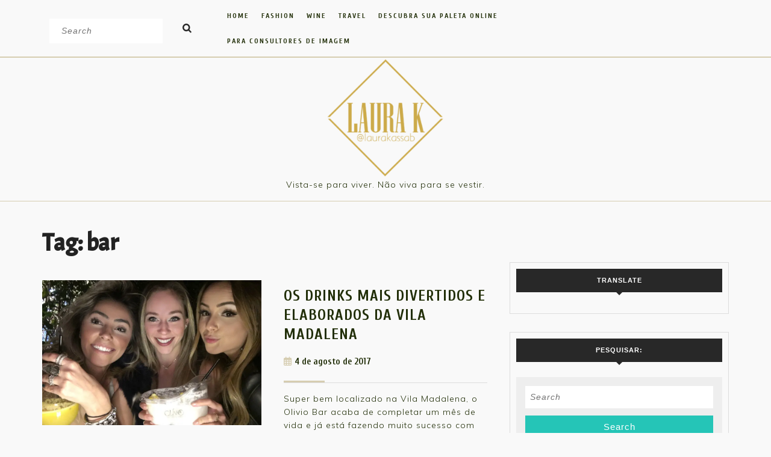

--- FILE ---
content_type: text/html; charset=UTF-8
request_url: https://laurak.com.br/tag/bar/
body_size: 28886
content:
<!DOCTYPE html><html lang="pt-BR"><head><meta charset="UTF-8"><meta name="viewport" content="width=device-width"> <script data-cfasync="false" data-no-defer="1" data-no-minify="1" data-no-optimize="1">var ewww_webp_supported=!1;function check_webp_feature(A,e){var w;e=void 0!==e?e:function(){},ewww_webp_supported?e(ewww_webp_supported):((w=new Image).onload=function(){ewww_webp_supported=0<w.width&&0<w.height,e&&e(ewww_webp_supported)},w.onerror=function(){e&&e(!1)},w.src="data:image/webp;base64,"+{alpha:"UklGRkoAAABXRUJQVlA4WAoAAAAQAAAAAAAAAAAAQUxQSAwAAAARBxAR/Q9ERP8DAABWUDggGAAAABQBAJ0BKgEAAQAAAP4AAA3AAP7mtQAAAA=="}[A])}check_webp_feature("alpha");</script><script data-cfasync="false" data-no-defer="1" data-no-minify="1" data-no-optimize="1">var Arrive=function(c,w){"use strict";if(c.MutationObserver&&"undefined"!=typeof HTMLElement){var r,a=0,u=(r=HTMLElement.prototype.matches||HTMLElement.prototype.webkitMatchesSelector||HTMLElement.prototype.mozMatchesSelector||HTMLElement.prototype.msMatchesSelector,{matchesSelector:function(e,t){return e instanceof HTMLElement&&r.call(e,t)},addMethod:function(e,t,r){var a=e[t];e[t]=function(){return r.length==arguments.length?r.apply(this,arguments):"function"==typeof a?a.apply(this,arguments):void 0}},callCallbacks:function(e,t){t&&t.options.onceOnly&&1==t.firedElems.length&&(e=[e[0]]);for(var r,a=0;r=e[a];a++)r&&r.callback&&r.callback.call(r.elem,r.elem);t&&t.options.onceOnly&&1==t.firedElems.length&&t.me.unbindEventWithSelectorAndCallback.call(t.target,t.selector,t.callback)},checkChildNodesRecursively:function(e,t,r,a){for(var i,n=0;i=e[n];n++)r(i,t,a)&&a.push({callback:t.callback,elem:i}),0<i.childNodes.length&&u.checkChildNodesRecursively(i.childNodes,t,r,a)},mergeArrays:function(e,t){var r,a={};for(r in e)e.hasOwnProperty(r)&&(a[r]=e[r]);for(r in t)t.hasOwnProperty(r)&&(a[r]=t[r]);return a},toElementsArray:function(e){return e=void 0!==e&&("number"!=typeof e.length||e===c)?[e]:e}}),e=(l.prototype.addEvent=function(e,t,r,a){a={target:e,selector:t,options:r,callback:a,firedElems:[]};return this._beforeAdding&&this._beforeAdding(a),this._eventsBucket.push(a),a},l.prototype.removeEvent=function(e){for(var t,r=this._eventsBucket.length-1;t=this._eventsBucket[r];r--)e(t)&&(this._beforeRemoving&&this._beforeRemoving(t),(t=this._eventsBucket.splice(r,1))&&t.length&&(t[0].callback=null))},l.prototype.beforeAdding=function(e){this._beforeAdding=e},l.prototype.beforeRemoving=function(e){this._beforeRemoving=e},l),t=function(i,n){var o=new e,l=this,s={fireOnAttributesModification:!1};return o.beforeAdding(function(t){var e=t.target;e!==c.document&&e!==c||(e=document.getElementsByTagName("html")[0]);var r=new MutationObserver(function(e){n.call(this,e,t)}),a=i(t.options);r.observe(e,a),t.observer=r,t.me=l}),o.beforeRemoving(function(e){e.observer.disconnect()}),this.bindEvent=function(e,t,r){t=u.mergeArrays(s,t);for(var a=u.toElementsArray(this),i=0;i<a.length;i++)o.addEvent(a[i],e,t,r)},this.unbindEvent=function(){var r=u.toElementsArray(this);o.removeEvent(function(e){for(var t=0;t<r.length;t++)if(this===w||e.target===r[t])return!0;return!1})},this.unbindEventWithSelectorOrCallback=function(r){var a=u.toElementsArray(this),i=r,e="function"==typeof r?function(e){for(var t=0;t<a.length;t++)if((this===w||e.target===a[t])&&e.callback===i)return!0;return!1}:function(e){for(var t=0;t<a.length;t++)if((this===w||e.target===a[t])&&e.selector===r)return!0;return!1};o.removeEvent(e)},this.unbindEventWithSelectorAndCallback=function(r,a){var i=u.toElementsArray(this);o.removeEvent(function(e){for(var t=0;t<i.length;t++)if((this===w||e.target===i[t])&&e.selector===r&&e.callback===a)return!0;return!1})},this},i=new function(){var s={fireOnAttributesModification:!1,onceOnly:!1,existing:!1};function n(e,t,r){return!(!u.matchesSelector(e,t.selector)||(e._id===w&&(e._id=a++),-1!=t.firedElems.indexOf(e._id)))&&(t.firedElems.push(e._id),!0)}var c=(i=new t(function(e){var t={attributes:!1,childList:!0,subtree:!0};return e.fireOnAttributesModification&&(t.attributes=!0),t},function(e,i){e.forEach(function(e){var t=e.addedNodes,r=e.target,a=[];null!==t&&0<t.length?u.checkChildNodesRecursively(t,i,n,a):"attributes"===e.type&&n(r,i)&&a.push({callback:i.callback,elem:r}),u.callCallbacks(a,i)})})).bindEvent;return i.bindEvent=function(e,t,r){t=void 0===r?(r=t,s):u.mergeArrays(s,t);var a=u.toElementsArray(this);if(t.existing){for(var i=[],n=0;n<a.length;n++)for(var o=a[n].querySelectorAll(e),l=0;l<o.length;l++)i.push({callback:r,elem:o[l]});if(t.onceOnly&&i.length)return r.call(i[0].elem,i[0].elem);setTimeout(u.callCallbacks,1,i)}c.call(this,e,t,r)},i},o=new function(){var a={};function i(e,t){return u.matchesSelector(e,t.selector)}var n=(o=new t(function(){return{childList:!0,subtree:!0}},function(e,r){e.forEach(function(e){var t=e.removedNodes,e=[];null!==t&&0<t.length&&u.checkChildNodesRecursively(t,r,i,e),u.callCallbacks(e,r)})})).bindEvent;return o.bindEvent=function(e,t,r){t=void 0===r?(r=t,a):u.mergeArrays(a,t),n.call(this,e,t,r)},o};d(HTMLElement.prototype),d(NodeList.prototype),d(HTMLCollection.prototype),d(HTMLDocument.prototype),d(Window.prototype);var n={};return s(i,n,"unbindAllArrive"),s(o,n,"unbindAllLeave"),n}function l(){this._eventsBucket=[],this._beforeAdding=null,this._beforeRemoving=null}function s(e,t,r){u.addMethod(t,r,e.unbindEvent),u.addMethod(t,r,e.unbindEventWithSelectorOrCallback),u.addMethod(t,r,e.unbindEventWithSelectorAndCallback)}function d(e){e.arrive=i.bindEvent,s(i,e,"unbindArrive"),e.leave=o.bindEvent,s(o,e,"unbindLeave")}}(window,void 0),ewww_webp_supported=!1;function check_webp_feature(e,t){var r;ewww_webp_supported?t(ewww_webp_supported):((r=new Image).onload=function(){ewww_webp_supported=0<r.width&&0<r.height,t(ewww_webp_supported)},r.onerror=function(){t(!1)},r.src="data:image/webp;base64,"+{alpha:"UklGRkoAAABXRUJQVlA4WAoAAAAQAAAAAAAAAAAAQUxQSAwAAAARBxAR/Q9ERP8DAABWUDggGAAAABQBAJ0BKgEAAQAAAP4AAA3AAP7mtQAAAA==",animation:"UklGRlIAAABXRUJQVlA4WAoAAAASAAAAAAAAAAAAQU5JTQYAAAD/////AABBTk1GJgAAAAAAAAAAAAAAAAAAAGQAAABWUDhMDQAAAC8AAAAQBxAREYiI/gcA"}[e])}function ewwwLoadImages(e){if(e){for(var t=document.querySelectorAll(".batch-image img, .image-wrapper a, .ngg-pro-masonry-item a, .ngg-galleria-offscreen-seo-wrapper a"),r=0,a=t.length;r<a;r++)ewwwAttr(t[r],"data-src",t[r].getAttribute("data-webp")),ewwwAttr(t[r],"data-thumbnail",t[r].getAttribute("data-webp-thumbnail"));for(var i=document.querySelectorAll("div.woocommerce-product-gallery__image"),r=0,a=i.length;r<a;r++)ewwwAttr(i[r],"data-thumb",i[r].getAttribute("data-webp-thumb"))}for(var n=document.querySelectorAll("video"),r=0,a=n.length;r<a;r++)ewwwAttr(n[r],"poster",e?n[r].getAttribute("data-poster-webp"):n[r].getAttribute("data-poster-image"));for(var o,l=document.querySelectorAll("img.ewww_webp_lazy_load"),r=0,a=l.length;r<a;r++)e&&(ewwwAttr(l[r],"data-lazy-srcset",l[r].getAttribute("data-lazy-srcset-webp")),ewwwAttr(l[r],"data-srcset",l[r].getAttribute("data-srcset-webp")),ewwwAttr(l[r],"data-lazy-src",l[r].getAttribute("data-lazy-src-webp")),ewwwAttr(l[r],"data-src",l[r].getAttribute("data-src-webp")),ewwwAttr(l[r],"data-orig-file",l[r].getAttribute("data-webp-orig-file")),ewwwAttr(l[r],"data-medium-file",l[r].getAttribute("data-webp-medium-file")),ewwwAttr(l[r],"data-large-file",l[r].getAttribute("data-webp-large-file")),null!=(o=l[r].getAttribute("srcset"))&&!1!==o&&o.includes("R0lGOD")&&ewwwAttr(l[r],"src",l[r].getAttribute("data-lazy-src-webp"))),l[r].className=l[r].className.replace(/\bewww_webp_lazy_load\b/,"");for(var s=document.querySelectorAll(".ewww_webp"),r=0,a=s.length;r<a;r++)e?(ewwwAttr(s[r],"srcset",s[r].getAttribute("data-srcset-webp")),ewwwAttr(s[r],"src",s[r].getAttribute("data-src-webp")),ewwwAttr(s[r],"data-orig-file",s[r].getAttribute("data-webp-orig-file")),ewwwAttr(s[r],"data-medium-file",s[r].getAttribute("data-webp-medium-file")),ewwwAttr(s[r],"data-large-file",s[r].getAttribute("data-webp-large-file")),ewwwAttr(s[r],"data-large_image",s[r].getAttribute("data-webp-large_image")),ewwwAttr(s[r],"data-src",s[r].getAttribute("data-webp-src"))):(ewwwAttr(s[r],"srcset",s[r].getAttribute("data-srcset-img")),ewwwAttr(s[r],"src",s[r].getAttribute("data-src-img"))),s[r].className=s[r].className.replace(/\bewww_webp\b/,"ewww_webp_loaded");window.jQuery&&jQuery.fn.isotope&&jQuery.fn.imagesLoaded&&(jQuery(".fusion-posts-container-infinite").imagesLoaded(function(){jQuery(".fusion-posts-container-infinite").hasClass("isotope")&&jQuery(".fusion-posts-container-infinite").isotope()}),jQuery(".fusion-portfolio:not(.fusion-recent-works) .fusion-portfolio-wrapper").imagesLoaded(function(){jQuery(".fusion-portfolio:not(.fusion-recent-works) .fusion-portfolio-wrapper").isotope()}))}function ewwwWebPInit(e){ewwwLoadImages(e),ewwwNggLoadGalleries(e),document.arrive(".ewww_webp",function(){ewwwLoadImages(e)}),document.arrive(".ewww_webp_lazy_load",function(){ewwwLoadImages(e)}),document.arrive("videos",function(){ewwwLoadImages(e)}),"loading"==document.readyState?document.addEventListener("DOMContentLoaded",ewwwJSONParserInit):("undefined"!=typeof galleries&&ewwwNggParseGalleries(e),ewwwWooParseVariations(e))}function ewwwAttr(e,t,r){null!=r&&!1!==r&&e.setAttribute(t,r)}function ewwwJSONParserInit(){"undefined"!=typeof galleries&&check_webp_feature("alpha",ewwwNggParseGalleries),check_webp_feature("alpha",ewwwWooParseVariations)}function ewwwWooParseVariations(e){if(e)for(var t=document.querySelectorAll("form.variations_form"),r=0,a=t.length;r<a;r++){var i=t[r].getAttribute("data-product_variations"),n=!1;try{for(var o in i=JSON.parse(i))void 0!==i[o]&&void 0!==i[o].image&&(void 0!==i[o].image.src_webp&&(i[o].image.src=i[o].image.src_webp,n=!0),void 0!==i[o].image.srcset_webp&&(i[o].image.srcset=i[o].image.srcset_webp,n=!0),void 0!==i[o].image.full_src_webp&&(i[o].image.full_src=i[o].image.full_src_webp,n=!0),void 0!==i[o].image.gallery_thumbnail_src_webp&&(i[o].image.gallery_thumbnail_src=i[o].image.gallery_thumbnail_src_webp,n=!0),void 0!==i[o].image.thumb_src_webp&&(i[o].image.thumb_src=i[o].image.thumb_src_webp,n=!0));n&&ewwwAttr(t[r],"data-product_variations",JSON.stringify(i))}catch(e){}}}function ewwwNggParseGalleries(e){if(e)for(var t in galleries){var r=galleries[t];galleries[t].images_list=ewwwNggParseImageList(r.images_list)}}function ewwwNggLoadGalleries(e){e&&document.addEventListener("ngg.galleria.themeadded",function(e,t){window.ngg_galleria._create_backup=window.ngg_galleria.create,window.ngg_galleria.create=function(e,t){var r=$(e).data("id");return galleries["gallery_"+r].images_list=ewwwNggParseImageList(galleries["gallery_"+r].images_list),window.ngg_galleria._create_backup(e,t)}})}function ewwwNggParseImageList(e){for(var t in e){var r=e[t];if(void 0!==r["image-webp"]&&(e[t].image=r["image-webp"],delete e[t]["image-webp"]),void 0!==r["thumb-webp"]&&(e[t].thumb=r["thumb-webp"],delete e[t]["thumb-webp"]),void 0!==r.full_image_webp&&(e[t].full_image=r.full_image_webp,delete e[t].full_image_webp),void 0!==r.srcsets)for(var a in r.srcsets)nggSrcset=r.srcsets[a],void 0!==r.srcsets[a+"-webp"]&&(e[t].srcsets[a]=r.srcsets[a+"-webp"],delete e[t].srcsets[a+"-webp"]);if(void 0!==r.full_srcsets)for(var i in r.full_srcsets)nggFSrcset=r.full_srcsets[i],void 0!==r.full_srcsets[i+"-webp"]&&(e[t].full_srcsets[i]=r.full_srcsets[i+"-webp"],delete e[t].full_srcsets[i+"-webp"])}return e}check_webp_feature("alpha",ewwwWebPInit);</script><meta name='robots' content='index, follow, max-image-preview:large, max-snippet:-1, max-video-preview:-1' /><link rel="stylesheet" media="print" onload="this.onload=null;this.media='all';" id="ao_optimized_gfonts" href="https://fonts.googleapis.com/css?family=ABeeZee%3Aital%400%3B1%7CAbril+Fatface%7CAcme%7CAlfa+Slab+One%7CAllura%7CAnton%7CArchitects+Daughter%7CArchivo%3Aital%2Cwght%400%2C100%3B0%2C200%3B0%2C300%3B0%2C400%3B0%2C500%3B0%2C600%3B0%2C700%3B0%2C800%3B0%2C900%3B1%2C100%3B1%2C200%3B1%2C300%3B1%2C400%3B1%2C500%3B1%2C600%3B1%2C700%3B1%2C800%3B1%2C900%7CArimo%3Aital%2Cwght%400%2C400%3B0%2C500%3B0%2C600%3B0%2C700%3B1%2C400%3B1%2C500%3B1%2C600%3B1%2C700%7CArsenal%3Aital%2Cwght%400%2C400%3B0%2C700%3B1%2C400%3B1%2C700%7CArvo%3Aital%2Cwght%400%2C400%3B0%2C700%3B1%2C400%3B1%2C700%7CAlegreya+Sans%3Aital%2Cwght%400%2C100%3B0%2C300%3B0%2C400%3B0%2C500%3B0%2C700%3B0%2C800%3B0%2C900%3B1%2C100%3B1%2C300%3B1%2C400%3B1%2C500%3B1%2C700%3B1%2C800%3B1%2C900%7CAsap%3Aital%2Cwght%400%2C100%3B0%2C200%3B0%2C300%3B0%2C400%3B0%2C500%3B0%2C600%3B0%2C700%3B0%2C800%3B0%2C900%3B1%2C100%3B1%2C200%3B1%2C300%3B1%2C400%3B1%2C500%3B1%2C600%3B1%2C700%3B1%2C800%3B1%2C900%7CAssistant%3Awght%40200%3B300%3B400%3B500%3B600%3B700%3B800%7CAveria+Serif+Libre%3Aital%2Cwght%400%2C300%3B0%2C400%3B0%2C700%3B1%2C300%3B1%2C400%3B1%2C700%7CBangers%7CBoogaloo%7CBad+Script%7CBarlow+Condensed%3Aital%2Cwght%400%2C100%3B0%2C200%3B0%2C300%3B0%2C400%3B0%2C500%3B0%2C600%3B0%2C700%3B0%2C800%3B0%2C900%3B1%2C100%3B1%2C200%3B1%2C300%3B1%2C400%3B1%2C500%3B1%2C600%3B1%2C700%3B1%2C800%3B1%2C900%7CBitter%3Aital%2Cwght%400%2C100%3B0%2C200%3B0%2C300%3B0%2C400%3B0%2C500%3B0%2C600%3B0%2C700%3B0%2C800%3B0%2C900%3B1%2C100%3B1%2C200%3B1%2C300%3B1%2C400%3B1%2C500%3B1%2C600%3B1%2C700%3B1%2C800%3B1%2C900%7CBree+Serif%7CBenchNine%3Awght%40300%3B400%3B700%7CCabin%3Aital%2Cwght%400%2C400%3B0%2C500%3B0%2C600%3B0%2C700%3B1%2C400%3B1%2C500%3B1%2C600%3B1%2C700%7CCardo%3Aital%2Cwght%400%2C400%3B0%2C700%3B1%2C400%7CCourgette%7CCaveat+Brush%7CCherry+Swash%3Awght%40400%3B700%7CCormorant+Garamond%3Aital%2Cwght%400%2C300%3B0%2C400%3B0%2C500%3B0%2C600%3B0%2C700%3B1%2C300%3B1%2C400%3B1%2C500%3B1%2C600%3B1%2C700%7CCrimson+Text%3Aital%2Cwght%400%2C400%3B0%2C600%3B0%2C700%3B1%2C400%3B1%2C600%3B1%2C700%7CCuprum%3Aital%2Cwght%400%2C400%3B0%2C500%3B0%2C600%3B0%2C700%3B1%2C400%3B1%2C500%3B1%2C600%3B1%2C700%7CCookie%7CComing+Soon%7CCharm%3Awght%40400%3B700%7CChewy%7CDays+One%7CDM+Serif+Display%3Aital%400%3B1%7CDosis%3Awght%40200%3B300%3B400%3B500%3B600%3B700%3B800%7CEB+Garamond%3Aital%2Cwght%400%2C400%3B0%2C500%3B0%2C600%3B0%2C700%3B0%2C800%3B1%2C400%3B1%2C500%3B1%2C600%3B1%2C700%3B1%2C800%7CEconomica%3Aital%2Cwght%400%2C400%3B0%2C700%3B1%2C400%3B1%2C700%7CExo+2%3Aital%2Cwght%400%2C100%3B0%2C200%3B0%2C300%3B0%2C400%3B0%2C500%3B0%2C600%3B0%2C700%3B0%2C800%3B0%2C900%3B1%2C100%3B1%2C200%3B1%2C400%3B1%2C500%3B1%2C600%3B1%2C700%3B1%2C800%3B1%2C900%7CFira+Sans%3Aital%2Cwght%400%2C100%3B0%2C200%3B0%2C300%3B0%2C400%3B0%2C500%3B0%2C600%3B0%2C700%3B0%2C800%3B0%2C900%3B1%2C100%3B1%2C200%3B1%2C300%3B1%2C400%3B1%2C500%3B1%2C600%3B1%2C700%3B1%2C800%3B1%2C900%7CFredoka+One%7CFjalla+One%7CFrank+Ruhl+Libre%3Awght%40300%3B400%3B500%3B700%3B900%7CGabriela%7CGloria+Hallelujah%7CGreat+Vibes%7CHandlee%7CHammersmith+One%7CHeebo%3Awght%40100%3B200%3B300%3B400%3B500%3B600%3B700%3B800%3B900%7CHind%3Awght%40300%3B400%3B500%3B600%3B700%7CInconsolata%3Awght%40200%3B300%3B400%3B500%3B600%3B700%3B800%3B900%7CIndie+Flower%7CIM+Fell+English+SC%7CJulius+Sans+One%7CJomhuria%7CJosefin+Slab%3Aital%2Cwght%400%2C100%3B0%2C200%3B0%2C300%3B0%2C400%3B0%2C500%3B0%2C600%3B0%2C700%3B1%2C100%3B1%2C200%3B1%2C300%3B1%2C400%3B1%2C500%3B1%2C600%3B1%2C700%7CJosefin+Sans%3Aital%2Cwght%400%2C100%3B0%2C200%3B0%2C300%3B0%2C400%3B0%2C500%3B0%2C600%3B0%2C700%3B1%2C100%3B1%2C200%3B1%2C300%3B1%2C400%3B1%2C500%3B1%2C600%3B1%2C700%7CJost%3Aital%2Cwght%400%2C100%3B0%2C200%3B0%2C300%3B0%2C400%3B0%2C500%3B0%2C600%3B0%2C700%3B0%2C800%3B0%2C900%3B1%2C100%3B1%2C200%3B1%2C300%3B1%2C400%3B1%2C500%3B1%2C600%3B1%2C700%3B1%2C800%3B1%2C900%7CKanit%3Aital%2Cwght%400%2C100%3B0%2C200%3B0%2C300%3B0%2C400%3B0%2C500%3B0%2C600%3B0%2C700%3B0%2C800%3B0%2C900%3B1%2C100%3B1%2C200%3B1%2C300%3B1%2C400%3B1%2C500%3B1%2C600%3B1%2C700%3B1%2C800%3B1%2C900%7CKaushan+Script%7CKrub%3Aital%2Cwght%400%2C200%3B0%2C300%3B0%2C400%3B0%2C500%3B0%2C600%3B0%2C700%3B1%2C200%3B1%2C300%3B1%2C400%3B1%2C500%3B1%2C600%3B1%2C700%7CLato%3Aital%2Cwght%400%2C100%3B0%2C300%3B0%2C400%3B0%2C700%3B0%2C900%3B1%2C100%3B1%2C300%3B1%2C400%3B1%2C700%3B1%2C900%7CLora%3Aital%2Cwght%400%2C400%3B0%2C500%3B0%2C600%3B0%2C700%3B1%2C400%3B1%2C500%3B1%2C600%3B1%2C700%7CLibre+Baskerville%3Aital%2Cwght%400%2C400%3B0%2C700%3B1%2C400%7CLiterata%3Aital%2Copsz%2Cwght%400%2C7..72%2C200%3B0%2C7..72%2C300%3B0%2C7..72%2C400%3B0%2C7..72%2C500%3B0%2C7..72%2C600%3B0%2C7..72%2C700%3B0%2C7..72%2C800%3B0%2C7..72%2C900%3B1%2C7..72%2C200%3B1%2C7..72%2C300%3B1%2C7..72%2C400%3B1%2C7..72%2C500%3B1%2C7..72%2C600%3B1%2C7..72%2C700%3B1%2C7..72%2C800%3B1%2C7..72%2C900%7CLobster%7CLobster+Two%3Aital%2Cwght%400%2C400%3B0%2C700%3B1%2C400%3B1%2C700%7CMerriweather%3Aital%2Cwght%400%2C300%3B0%2C400%3B0%2C700%3B0%2C900%3B1%2C300%3B1%2C400%3B1%2C700%3B1%2C900%7CMarck+Script%7CMarcellus%7CMerienda+One%7CMonda%3Awght%40400%3B700%7CMontserrat%3Aital%2Cwght%400%2C100%3B0%2C200%3B0%2C300%3B0%2C400%3B0%2C500%3B0%2C600%3B0%2C700%3B0%2C800%3B0%2C900%3B1%2C100%3B1%2C200%3B1%2C300%3B1%2C400%3B1%2C500%3B1%2C600%3B1%2C700%3B1%2C800%3B1%2C900%7CMulish%3Aital%2Cwght%400%2C200%3B0%2C300%3B0%2C400%3B0%2C500%3B0%2C600%3B0%2C700%3B0%2C800%3B0%2C900%3B0%2C1000%3B1%2C200%3B1%2C300%3B1%2C400%3B1%2C500%3B1%2C600%3B1%2C700%3B1%2C800%3B1%2C900%3B1%2C1000%7CNoto+Serif%3Aital%2Cwght%400%2C400%3B0%2C700%3B1%2C400%3B1%2C700%7CNunito+Sans%3Aital%2Cwght%400%2C200%3B0%2C300%3B0%2C400%3B0%2C600%3B0%2C700%3B0%2C800%3B0%2C900%3B1%2C200%3B1%2C300%3B1%2C400%3B1%2C600%3B1%2C700%3B1%2C800%3B1%2C900%7COpen+Sans%3Aital%2Cwght%400%2C300%3B0%2C400%3B0%2C500%3B0%2C600%3B0%2C700%3B0%2C800%3B1%2C300%3B1%2C400%3B1%2C500%3B1%2C600%3B1%2C700%3B1%2C800%7COverpass%3Aital%2Cwght%400%2C100%3B0%2C200%3B0%2C300%3B0%2C400%3B0%2C500%3B0%2C600%3B0%2C700%3B0%2C800%3B0%2C900%3B1%2C100%3B1%2C200%3B1%2C300%3B1%2C400%3B1%2C500%3B1%2C600%3B1%2C700%3B1%2C800%3B1%2C900%7COverpass+Mono%3Awght%40300%3B400%3B500%3B600%3B700%7COxygen%3Awght%40300%3B400%3B700%7COswald%3Awght%40200%3B300%3B400%3B500%3B600%3B700%7COrbitron%3Awght%40400%3B500%3B600%3B700%3B800%3B900%7CPatua+One%7CPacifico%7CPadauk%3Awght%40400%3B700%7CPlayball%7CPlayfair+Display%3Aital%2Cwght%400%2C400%3B0%2C500%3B0%2C600%3B0%2C700%3B0%2C800%3B0%2C900%3B1%2C400%3B1%2C500%3B1%2C600%3B1%2C700%3B1%2C800%3B1%2C900%7CPrompt%3Aital%2Cwght%400%2C100%3B0%2C200%3B0%2C300%3B0%2C400%3B0%2C500%3B0%2C600%3B0%2C700%3B0%2C800%3B0%2C900%3B1%2C100%3B1%2C200%3B1%2C300%3B1%2C400%3B1%2C500%3B1%2C600%3B1%2C700%3B1%2C800%3B1%2C900%7CPT+Sans%3Aital%2Cwght%400%2C400%3B0%2C700%3B1%2C400%3B1%2C700%7CPT+Serif%3Aital%2Cwght%400%2C400%3B0%2C700%3B1%2C400%3B1%2C700%7CPhilosopher%3Aital%2Cwght%400%2C400%3B0%2C700%3B1%2C400%3B1%2C700%7CPermanent+Marker%7CPoiret+One%7CPoppins%3Aital%2Cwght%400%2C100%3B0%2C200%3B0%2C300%3B0%2C400%3B0%2C500%3B0%2C600%3B0%2C700%3B0%2C800%3B0%2C900%3B1%2C100%3B1%2C200%3B1%2C300%3B1%2C400%3B1%2C500%3B1%2C600%3B1%2C700%3B1%2C800%3B1%2C900%7CPrata%7CQuicksand%3Awght%40300%3B400%3B500%3B600%3B700%7CQuattrocento+Sans%3Aital%2Cwght%400%2C400%3B0%2C700%3B1%2C400%3B1%2C700%7CRaleway%3Aital%2Cwght%400%2C100%3B0%2C200%3B0%2C300%3B0%2C400%3B0%2C500%3B0%2C600%3B0%2C700%3B0%2C800%3B0%2C900%3B1%2C100%3B1%2C200%3B1%2C300%3B1%2C400%3B1%2C500%3B1%2C600%3B1%2C700%3B1%2C800%3B1%2C900%7CRubik%3Aital%2Cwght%400%2C300%3B0%2C400%3B0%2C500%3B0%2C600%3B0%2C700%3B0%2C800%3B0%2C900%3B1%2C300%3B1%2C400%3B1%2C500%3B1%2C600%3B1%2C700%3B1%2C800%3B1%2C900%7CRoboto%3Aital%2Cwght%400%2C100%3B0%2C300%3B0%2C400%3B0%2C500%3B0%2C700%3B0%2C900%3B1%2C100%3B1%2C300%3B1%2C400%3B1%2C500%3B1%2C700%3B1%2C900%7CRoboto+Condensed%3Aital%2Cwght%400%2C300%3B0%2C400%3B0%2C700%3B1%2C300%3B1%2C400%3B1%2C700%7CRokkitt%3Awght%40100%3B200%3B300%3B400%3B500%3B600%3B700%3B800%3B900%7CRopa+Sans%3Aital%400%3B1%7CRusso+One%7CRighteous%7CSaira%3Aital%2Cwght%400%2C100%3B0%2C200%3B0%2C300%3B0%2C400%3B0%2C500%3B0%2C600%3B0%2C700%3B0%2C800%3B0%2C900%3B1%2C100%3B1%2C200%3B1%2C300%3B1%2C400%3B1%2C500%3B1%2C600%3B1%2C700%3B1%2C800%3B1%2C900%7CSatisfy%7CSen%3Awght%40400%3B700%3B800%7CSource+Sans+Pro%3Aital%2Cwght%400%2C200%3B0%2C300%3B0%2C400%3B0%2C600%3B0%2C700%3B0%2C900%3B1%2C200%3B1%2C300%3B1%2C400%3B1%2C600%3B1%2C700%3B1%2C900%7CShadows+Into+Light+Two%7CShadows+Into+Light%7CSacramento%7CSail%7CShrikhand%7CStaatliches%7CStylish%7CTangerine%3Awght%40400%3B700%7CTitillium+Web%3Aital%2Cwght%400%2C200%3B0%2C300%3B0%2C400%3B0%2C600%3B0%2C700%3B0%2C900%3B1%2C200%3B1%2C300%3B1%2C400%3B1%2C600%3B1%2C700%7CTrirong%3Aital%2Cwght%400%2C100%3B0%2C200%3B0%2C300%3B0%2C400%3B0%2C500%3B0%2C600%3B0%2C700%3B0%2C800%3B0%2C900%3B1%2C100%3B1%2C200%3B1%2C300%3B1%2C400%3B1%2C500%3B1%2C600%3B1%2C700%3B1%2C800%3B1%2C900%7CUbuntu%3Aital%2Cwght%400%2C300%3B0%2C400%3B0%2C500%3B0%2C700%3B1%2C300%3B1%2C400%3B1%2C500%3B1%2C700%7CUnica+One%7CVT323%7CVarela+Round%7CVampiro+One%7CVollkorn%3Aital%2Cwght%400%2C400%3B0%2C500%3B0%2C600%3B0%2C700%3B0%2C800%3B0%2C900%3B1%2C400%3B1%2C500%3B1%2C600%3B1%2C700%3B1%2C800%3B1%2C900%7CVolkhov%3Aital%2Cwght%400%2C400%3B0%2C700%3B1%2C400%3B1%2C700%7CWork+Sans%3Aital%2Cwght%400%2C100%3B0%2C200%3B0%2C300%3B0%2C400%3B0%2C500%3B0%2C600%3B0%2C700%3B0%2C800%3B0%2C900%3B1%2C100%3B1%2C200%3B1%2C300%3B1%2C400%3B1%2C500%3B1%2C600%3B1%2C700%3B1%2C800%3B1%2C900%7CYanone+Kaffeesatz%3Awght%40200%3B300%3B400%3B500%3B600%3B700%7CZCOOL+XiaoWei&amp;display=swap"><link media="all" href='//laurak.com.br/wp-content/cache/wpfc-minified/9iumt1km/c0ahm.css' rel="stylesheet"><title>Arquivos bar - Laura K</title><link rel="canonical" href="https://laurak.com.br/tag/bar/" /><meta property="og:locale" content="pt_BR" /><meta property="og:type" content="article" /><meta property="og:title" content="Arquivos bar - Laura K" /><meta property="og:url" content="https://laurak.com.br/tag/bar/" /><meta property="og:site_name" content="Laura K" /><meta name="twitter:card" content="summary_large_image" /> <script type="application/ld+json" class="yoast-schema-graph">{"@context":"https://schema.org","@graph":[{"@type":"CollectionPage","@id":"https://laurak.com.br/tag/bar/","url":"https://laurak.com.br/tag/bar/","name":"Arquivos bar - Laura K","isPartOf":{"@id":"https://laurak.com.br/#website"},"primaryImageOfPage":{"@id":"https://laurak.com.br/tag/bar/#primaryimage"},"image":{"@id":"https://laurak.com.br/tag/bar/#primaryimage"},"thumbnailUrl":"https://i0.wp.com/laurak.com.br/wp-content/uploads/2017/08/IMG_5682b-e1626715778233.jpg?fit=1024%2C679&ssl=1","breadcrumb":{"@id":"https://laurak.com.br/tag/bar/#breadcrumb"},"inLanguage":"pt-BR"},{"@type":"ImageObject","inLanguage":"pt-BR","@id":"https://laurak.com.br/tag/bar/#primaryimage","url":"https://i0.wp.com/laurak.com.br/wp-content/uploads/2017/08/IMG_5682b-e1626715778233.jpg?fit=1024%2C679&ssl=1","contentUrl":"https://i0.wp.com/laurak.com.br/wp-content/uploads/2017/08/IMG_5682b-e1626715778233.jpg?fit=1024%2C679&ssl=1","width":1024,"height":679},{"@type":"BreadcrumbList","@id":"https://laurak.com.br/tag/bar/#breadcrumb","itemListElement":[{"@type":"ListItem","position":1,"name":"Início","item":"https://laurak.com.br/"},{"@type":"ListItem","position":2,"name":"bar"}]},{"@type":"WebSite","@id":"https://laurak.com.br/#website","url":"https://laurak.com.br/","name":"Laura K","description":"Vista-se para viver. Não viva para se vestir.","publisher":{"@id":"https://laurak.com.br/#/schema/person/b81029afe2a92fdf81791c1afeecb4fe"},"potentialAction":[{"@type":"SearchAction","target":{"@type":"EntryPoint","urlTemplate":"https://laurak.com.br/?s={search_term_string}"},"query-input":{"@type":"PropertyValueSpecification","valueRequired":true,"valueName":"search_term_string"}}],"inLanguage":"pt-BR"},{"@type":["Person","Organization"],"@id":"https://laurak.com.br/#/schema/person/b81029afe2a92fdf81791c1afeecb4fe","name":"LauraK","image":{"@type":"ImageObject","inLanguage":"pt-BR","@id":"https://laurak.com.br/#/schema/person/image/","url":"https://i0.wp.com/laurak.com.br/wp-content/uploads/2023/10/EGWH1935c-scaled-e1697038204289.jpg?fit=1706%2C1804&ssl=1","contentUrl":"https://i0.wp.com/laurak.com.br/wp-content/uploads/2023/10/EGWH1935c-scaled-e1697038204289.jpg?fit=1706%2C1804&ssl=1","width":1706,"height":1804,"caption":"LauraK"},"logo":{"@id":"https://laurak.com.br/#/schema/person/image/"}}]}</script> <link rel='dns-prefetch' href='//www.googletagmanager.com' /><link rel='dns-prefetch' href='//stats.wp.com' /><link rel='dns-prefetch' href='//v0.wordpress.com' /><link rel='dns-prefetch' href='//pagead2.googlesyndication.com' /><link rel='dns-prefetch' href='//fundingchoicesmessages.google.com' /><link rel='preconnect' href='//i0.wp.com' /><link rel='preconnect' href='//c0.wp.com' /><link href='https://fonts.gstatic.com' crossorigin='anonymous' rel='preconnect' /><link rel="alternate" type="application/rss+xml" title="Feed para Laura K &raquo;" href="https://laurak.com.br/feed/" /><link rel="alternate" type="application/rss+xml" title="Feed de comentários para Laura K &raquo;" href="https://laurak.com.br/comments/feed/" /><link rel="alternate" type="application/rss+xml" title="Feed de tag para Laura K &raquo; bar" href="https://laurak.com.br/tag/bar/feed/" /><link rel="alternate" type="application/rss+xml" title="Feed de Laura K &raquo; Story" href="https://laurak.com.br/web-stories/feed/"> <script type="text/javascript" src="https://laurak.com.br/wp-includes/js/jquery/jquery.min.js" id="jquery-core-js"></script>    <script type="text/javascript" src="https://www.googletagmanager.com/gtag/js?id=G-LL3P32S1D2" id="google_gtagjs-js" async></script> <script type="text/javascript" id="google_gtagjs-js-after">window.dataLayer = window.dataLayer || [];function gtag(){dataLayer.push(arguments);}
gtag("set","linker",{"domains":["laurak.com.br"]});
gtag("js", new Date());
gtag("set", "developer_id.dZTNiMT", true);
gtag("config", "G-LL3P32S1D2");
//# sourceURL=google_gtagjs-js-after</script> <link rel="https://api.w.org/" href="https://laurak.com.br/wp-json/" /><link rel="alternate" title="JSON" type="application/json" href="https://laurak.com.br/wp-json/wp/v2/tags/361" /><link rel="EditURI" type="application/rsd+xml" title="RSD" href="https://laurak.com.br/xmlrpc.php?rsd" /><meta name="generator" content="WordPress 6.9" /><meta name="generator" content="Site Kit by Google 1.148.0" /> <script>(function(w,d,s,l,i){w[l]=w[l]||[];w[l].push({'gtm.start':
new Date().getTime(),event:'gtm.js'});var f=d.getElementsByTagName(s)[0],
j=d.createElement(s),dl=l!='dataLayer'?'&l='+l:'';j.async=true;j.src=
'https://www.googletagmanager.com/gtm.js?id='+i+dl;f.parentNode.insertBefore(j,f);
})(window,document,'script','dataLayer','GTM-T9T3DND');</script> <meta name="google-adsense-platform-account" content="ca-host-pub-2644536267352236"><meta name="google-adsense-platform-domain" content="sitekit.withgoogle.com"><meta name="generator" content="Elementor 3.29.1; features: additional_custom_breakpoints, e_local_google_fonts; settings: css_print_method-external, google_font-enabled, font_display-auto">  <script type="text/javascript" async="async" src="https://pagead2.googlesyndication.com/pagead/js/adsbygoogle.js?client=ca-pub-4291857296061371&amp;host=ca-host-pub-2644536267352236" crossorigin="anonymous"></script>    <script async src="https://fundingchoicesmessages.google.com/i/pub-4291857296061371?ers=1"></script><script>(function() {function signalGooglefcPresent() {if (!window.frames['googlefcPresent']) {if (document.body) {const iframe = document.createElement('iframe'); iframe.style = 'width: 0; height: 0; border: none; z-index: -1000; left: -1000px; top: -1000px;'; iframe.style.display = 'none'; iframe.name = 'googlefcPresent'; document.body.appendChild(iframe);} else {setTimeout(signalGooglefcPresent, 0);}}}signalGooglefcPresent();})();</script>    <script>(function(){'use strict';function aa(a){var b=0;return function(){return b<a.length?{done:!1,value:a[b++]}:{done:!0}}}var ba=typeof Object.defineProperties=="function"?Object.defineProperty:function(a,b,c){if(a==Array.prototype||a==Object.prototype)return a;a[b]=c.value;return a};
function ca(a){a=["object"==typeof globalThis&&globalThis,a,"object"==typeof window&&window,"object"==typeof self&&self,"object"==typeof global&&global];for(var b=0;b<a.length;++b){var c=a[b];if(c&&c.Math==Math)return c}throw Error("Cannot find global object");}var da=ca(this);function l(a,b){if(b)a:{var c=da;a=a.split(".");for(var d=0;d<a.length-1;d++){var e=a[d];if(!(e in c))break a;c=c[e]}a=a[a.length-1];d=c[a];b=b(d);b!=d&&b!=null&&ba(c,a,{configurable:!0,writable:!0,value:b})}}
function ea(a){return a.raw=a}function n(a){var b=typeof Symbol!="undefined"&&Symbol.iterator&&a[Symbol.iterator];if(b)return b.call(a);if(typeof a.length=="number")return{next:aa(a)};throw Error(String(a)+" is not an iterable or ArrayLike");}function fa(a){for(var b,c=[];!(b=a.next()).done;)c.push(b.value);return c}var ha=typeof Object.create=="function"?Object.create:function(a){function b(){}b.prototype=a;return new b},p;
if(typeof Object.setPrototypeOf=="function")p=Object.setPrototypeOf;else{var q;a:{var ja={a:!0},ka={};try{ka.__proto__=ja;q=ka.a;break a}catch(a){}q=!1}p=q?function(a,b){a.__proto__=b;if(a.__proto__!==b)throw new TypeError(a+" is not extensible");return a}:null}var la=p;
function t(a,b){a.prototype=ha(b.prototype);a.prototype.constructor=a;if(la)la(a,b);else for(var c in b)if(c!="prototype")if(Object.defineProperties){var d=Object.getOwnPropertyDescriptor(b,c);d&&Object.defineProperty(a,c,d)}else a[c]=b[c];a.A=b.prototype}function ma(){for(var a=Number(this),b=[],c=a;c<arguments.length;c++)b[c-a]=arguments[c];return b}l("Object.is",function(a){return a?a:function(b,c){return b===c?b!==0||1/b===1/c:b!==b&&c!==c}});
l("Array.prototype.includes",function(a){return a?a:function(b,c){var d=this;d instanceof String&&(d=String(d));var e=d.length;c=c||0;for(c<0&&(c=Math.max(c+e,0));c<e;c++){var f=d[c];if(f===b||Object.is(f,b))return!0}return!1}});
l("String.prototype.includes",function(a){return a?a:function(b,c){if(this==null)throw new TypeError("The 'this' value for String.prototype.includes must not be null or undefined");if(b instanceof RegExp)throw new TypeError("First argument to String.prototype.includes must not be a regular expression");return this.indexOf(b,c||0)!==-1}});l("Number.MAX_SAFE_INTEGER",function(){return 9007199254740991});
l("Number.isFinite",function(a){return a?a:function(b){return typeof b!=="number"?!1:!isNaN(b)&&b!==Infinity&&b!==-Infinity}});l("Number.isInteger",function(a){return a?a:function(b){return Number.isFinite(b)?b===Math.floor(b):!1}});l("Number.isSafeInteger",function(a){return a?a:function(b){return Number.isInteger(b)&&Math.abs(b)<=Number.MAX_SAFE_INTEGER}});
l("Math.trunc",function(a){return a?a:function(b){b=Number(b);if(isNaN(b)||b===Infinity||b===-Infinity||b===0)return b;var c=Math.floor(Math.abs(b));return b<0?-c:c}});/*
Copyright The Closure Library Authors.
SPDX-License-Identifier: Apache-2.0
*/
var u=this||self;function v(a,b){a:{var c=["CLOSURE_FLAGS"];for(var d=u,e=0;e<c.length;e++)if(d=d[c[e]],d==null){c=null;break a}c=d}a=c&&c[a];return a!=null?a:b}function w(a){return a};function na(a){u.setTimeout(function(){throw a;},0)};var oa=v(610401301,!1),pa=v(188588736,!0),qa=v(645172343,v(1,!0));var x,ra=u.navigator;x=ra?ra.userAgentData||null:null;function z(a){return oa?x?x.brands.some(function(b){return(b=b.brand)&&b.indexOf(a)!=-1}):!1:!1}function A(a){var b;a:{if(b=u.navigator)if(b=b.userAgent)break a;b=""}return b.indexOf(a)!=-1};function B(){return oa?!!x&&x.brands.length>0:!1}function C(){return B()?z("Chromium"):(A("Chrome")||A("CriOS"))&&!(B()?0:A("Edge"))||A("Silk")};var sa=B()?!1:A("Trident")||A("MSIE");!A("Android")||C();C();A("Safari")&&(C()||(B()?0:A("Coast"))||(B()?0:A("Opera"))||(B()?0:A("Edge"))||(B()?z("Microsoft Edge"):A("Edg/"))||B()&&z("Opera"));var ta={},D=null;var ua=typeof Uint8Array!=="undefined",va=!sa&&typeof btoa==="function";var wa;function E(){return typeof BigInt==="function"};var F=typeof Symbol==="function"&&typeof Symbol()==="symbol";function xa(a){return typeof Symbol==="function"&&typeof Symbol()==="symbol"?Symbol():a}var G=xa(),ya=xa("2ex");var za=F?function(a,b){a[G]|=b}:function(a,b){a.g!==void 0?a.g|=b:Object.defineProperties(a,{g:{value:b,configurable:!0,writable:!0,enumerable:!1}})},H=F?function(a){return a[G]|0}:function(a){return a.g|0},I=F?function(a){return a[G]}:function(a){return a.g},J=F?function(a,b){a[G]=b}:function(a,b){a.g!==void 0?a.g=b:Object.defineProperties(a,{g:{value:b,configurable:!0,writable:!0,enumerable:!1}})};function Aa(a,b){J(b,(a|0)&-14591)}function Ba(a,b){J(b,(a|34)&-14557)};var K={},Ca={};function Da(a){return!(!a||typeof a!=="object"||a.g!==Ca)}function Ea(a){return a!==null&&typeof a==="object"&&!Array.isArray(a)&&a.constructor===Object}function L(a,b,c){if(!Array.isArray(a)||a.length)return!1;var d=H(a);if(d&1)return!0;if(!(b&&(Array.isArray(b)?b.includes(c):b.has(c))))return!1;J(a,d|1);return!0};var M=0,N=0;function Fa(a){var b=a>>>0;M=b;N=(a-b)/4294967296>>>0}function Ga(a){if(a<0){Fa(-a);var b=n(Ha(M,N));a=b.next().value;b=b.next().value;M=a>>>0;N=b>>>0}else Fa(a)}function Ia(a,b){b>>>=0;a>>>=0;if(b<=2097151)var c=""+(4294967296*b+a);else E()?c=""+(BigInt(b)<<BigInt(32)|BigInt(a)):(c=(a>>>24|b<<8)&16777215,b=b>>16&65535,a=(a&16777215)+c*6777216+b*6710656,c+=b*8147497,b*=2,a>=1E7&&(c+=a/1E7>>>0,a%=1E7),c>=1E7&&(b+=c/1E7>>>0,c%=1E7),c=b+Ja(c)+Ja(a));return c}
function Ja(a){a=String(a);return"0000000".slice(a.length)+a}function Ha(a,b){b=~b;a?a=~a+1:b+=1;return[a,b]};var Ka=/^-?([1-9][0-9]*|0)(\.[0-9]+)?$/;var O;function La(a,b){O=b;a=new a(b);O=void 0;return a}
function P(a,b,c){a==null&&(a=O);O=void 0;if(a==null){var d=96;c?(a=[c],d|=512):a=[];b&&(d=d&-16760833|(b&1023)<<14)}else{if(!Array.isArray(a))throw Error("narr");d=H(a);if(d&2048)throw Error("farr");if(d&64)return a;d|=64;if(c&&(d|=512,c!==a[0]))throw Error("mid");a:{c=a;var e=c.length;if(e){var f=e-1;if(Ea(c[f])){d|=256;b=f-(+!!(d&512)-1);if(b>=1024)throw Error("pvtlmt");d=d&-16760833|(b&1023)<<14;break a}}if(b){b=Math.max(b,e-(+!!(d&512)-1));if(b>1024)throw Error("spvt");d=d&-16760833|(b&1023)<<
14}}}J(a,d);return a};function Ma(a){switch(typeof a){case "number":return isFinite(a)?a:String(a);case "boolean":return a?1:0;case "object":if(a)if(Array.isArray(a)){if(L(a,void 0,0))return}else if(ua&&a!=null&&a instanceof Uint8Array){if(va){for(var b="",c=0,d=a.length-10240;c<d;)b+=String.fromCharCode.apply(null,a.subarray(c,c+=10240));b+=String.fromCharCode.apply(null,c?a.subarray(c):a);a=btoa(b)}else{b===void 0&&(b=0);if(!D){D={};c="ABCDEFGHIJKLMNOPQRSTUVWXYZabcdefghijklmnopqrstuvwxyz0123456789".split("");d=["+/=",
"+/","-_=","-_.","-_"];for(var e=0;e<5;e++){var f=c.concat(d[e].split(""));ta[e]=f;for(var g=0;g<f.length;g++){var h=f[g];D[h]===void 0&&(D[h]=g)}}}b=ta[b];c=Array(Math.floor(a.length/3));d=b[64]||"";for(e=f=0;f<a.length-2;f+=3){var k=a[f],m=a[f+1];h=a[f+2];g=b[k>>2];k=b[(k&3)<<4|m>>4];m=b[(m&15)<<2|h>>6];h=b[h&63];c[e++]=g+k+m+h}g=0;h=d;switch(a.length-f){case 2:g=a[f+1],h=b[(g&15)<<2]||d;case 1:a=a[f],c[e]=b[a>>2]+b[(a&3)<<4|g>>4]+h+d}a=c.join("")}return a}}return a};function Na(a,b,c){a=Array.prototype.slice.call(a);var d=a.length,e=b&256?a[d-1]:void 0;d+=e?-1:0;for(b=b&512?1:0;b<d;b++)a[b]=c(a[b]);if(e){b=a[b]={};for(var f in e)Object.prototype.hasOwnProperty.call(e,f)&&(b[f]=c(e[f]))}return a}function Oa(a,b,c,d,e){if(a!=null){if(Array.isArray(a))a=L(a,void 0,0)?void 0:e&&H(a)&2?a:Pa(a,b,c,d!==void 0,e);else if(Ea(a)){var f={},g;for(g in a)Object.prototype.hasOwnProperty.call(a,g)&&(f[g]=Oa(a[g],b,c,d,e));a=f}else a=b(a,d);return a}}
function Pa(a,b,c,d,e){var f=d||c?H(a):0;d=d?!!(f&32):void 0;a=Array.prototype.slice.call(a);for(var g=0;g<a.length;g++)a[g]=Oa(a[g],b,c,d,e);c&&c(f,a);return a}function Qa(a){return a.s===K?a.toJSON():Ma(a)};function Ra(a,b,c){c=c===void 0?Ba:c;if(a!=null){if(ua&&a instanceof Uint8Array)return b?a:new Uint8Array(a);if(Array.isArray(a)){var d=H(a);if(d&2)return a;b&&(b=d===0||!!(d&32)&&!(d&64||!(d&16)));return b?(J(a,(d|34)&-12293),a):Pa(a,Ra,d&4?Ba:c,!0,!0)}a.s===K&&(c=a.h,d=I(c),a=d&2?a:La(a.constructor,Sa(c,d,!0)));return a}}function Sa(a,b,c){var d=c||b&2?Ba:Aa,e=!!(b&32);a=Na(a,b,function(f){return Ra(f,e,d)});za(a,32|(c?2:0));return a};function Ta(a,b){a=a.h;return Ua(a,I(a),b)}function Va(a,b,c,d){b=d+(+!!(b&512)-1);if(!(b<0||b>=a.length||b>=c))return a[b]}
function Ua(a,b,c,d){if(c===-1)return null;var e=b>>14&1023||536870912;if(c>=e){if(b&256)return a[a.length-1][c]}else{var f=a.length;if(d&&b&256&&(d=a[f-1][c],d!=null)){if(Va(a,b,e,c)&&ya!=null){var g;a=(g=wa)!=null?g:wa={};g=a[ya]||0;g>=4||(a[ya]=g+1,g=Error(),g.__closure__error__context__984382||(g.__closure__error__context__984382={}),g.__closure__error__context__984382.severity="incident",na(g))}return d}return Va(a,b,e,c)}}
function Wa(a,b,c,d,e){var f=b>>14&1023||536870912;if(c>=f||e&&!qa){var g=b;if(b&256)e=a[a.length-1];else{if(d==null)return;e=a[f+(+!!(b&512)-1)]={};g|=256}e[c]=d;c<f&&(a[c+(+!!(b&512)-1)]=void 0);g!==b&&J(a,g)}else a[c+(+!!(b&512)-1)]=d,b&256&&(a=a[a.length-1],c in a&&delete a[c])}
function Xa(a,b){var c=Ya;var d=d===void 0?!1:d;var e=a.h;var f=I(e),g=Ua(e,f,b,d);if(g!=null&&typeof g==="object"&&g.s===K)c=g;else if(Array.isArray(g)){var h=H(g),k=h;k===0&&(k|=f&32);k|=f&2;k!==h&&J(g,k);c=new c(g)}else c=void 0;c!==g&&c!=null&&Wa(e,f,b,c,d);e=c;if(e==null)return e;a=a.h;f=I(a);f&2||(g=e,c=g.h,h=I(c),g=h&2?La(g.constructor,Sa(c,h,!1)):g,g!==e&&(e=g,Wa(a,f,b,e,d)));return e}function Za(a,b){a=Ta(a,b);return a==null||typeof a==="string"?a:void 0}
function $a(a,b){var c=c===void 0?0:c;a=Ta(a,b);if(a!=null)if(b=typeof a,b==="number"?Number.isFinite(a):b!=="string"?0:Ka.test(a))if(typeof a==="number"){if(a=Math.trunc(a),!Number.isSafeInteger(a)){Ga(a);b=M;var d=N;if(a=d&2147483648)b=~b+1>>>0,d=~d>>>0,b==0&&(d=d+1>>>0);b=d*4294967296+(b>>>0);a=a?-b:b}}else if(b=Math.trunc(Number(a)),Number.isSafeInteger(b))a=String(b);else{if(b=a.indexOf("."),b!==-1&&(a=a.substring(0,b)),!(a[0]==="-"?a.length<20||a.length===20&&Number(a.substring(0,7))>-922337:
a.length<19||a.length===19&&Number(a.substring(0,6))<922337)){if(a.length<16)Ga(Number(a));else if(E())a=BigInt(a),M=Number(a&BigInt(4294967295))>>>0,N=Number(a>>BigInt(32)&BigInt(4294967295));else{b=+(a[0]==="-");N=M=0;d=a.length;for(var e=b,f=(d-b)%6+b;f<=d;e=f,f+=6)e=Number(a.slice(e,f)),N*=1E6,M=M*1E6+e,M>=4294967296&&(N+=Math.trunc(M/4294967296),N>>>=0,M>>>=0);b&&(b=n(Ha(M,N)),a=b.next().value,b=b.next().value,M=a,N=b)}a=M;b=N;b&2147483648?E()?a=""+(BigInt(b|0)<<BigInt(32)|BigInt(a>>>0)):(b=
n(Ha(a,b)),a=b.next().value,b=b.next().value,a="-"+Ia(a,b)):a=Ia(a,b)}}else a=void 0;return a!=null?a:c}function R(a,b){var c=c===void 0?"":c;a=Za(a,b);return a!=null?a:c};var S;function T(a,b,c){this.h=P(a,b,c)}T.prototype.toJSON=function(){return ab(this)};T.prototype.s=K;T.prototype.toString=function(){try{return S=!0,ab(this).toString()}finally{S=!1}};
function ab(a){var b=S?a.h:Pa(a.h,Qa,void 0,void 0,!1);var c=!S;var d=pa?void 0:a.constructor.v;var e=I(c?a.h:b);if(a=b.length){var f=b[a-1],g=Ea(f);g?a--:f=void 0;e=+!!(e&512)-1;var h=b;if(g){b:{var k=f;var m={};g=!1;if(k)for(var r in k)if(Object.prototype.hasOwnProperty.call(k,r))if(isNaN(+r))m[r]=k[r];else{var y=k[r];Array.isArray(y)&&(L(y,d,+r)||Da(y)&&y.size===0)&&(y=null);y==null&&(g=!0);y!=null&&(m[r]=y)}if(g){for(var Q in m)break b;m=null}else m=k}k=m==null?f!=null:m!==f}for(var ia;a>0;a--){Q=
a-1;r=h[Q];Q-=e;if(!(r==null||L(r,d,Q)||Da(r)&&r.size===0))break;ia=!0}if(h!==b||k||ia){if(!c)h=Array.prototype.slice.call(h,0,a);else if(ia||k||m)h.length=a;m&&h.push(m)}b=h}return b};function bb(a){return function(b){if(b==null||b=="")b=new a;else{b=JSON.parse(b);if(!Array.isArray(b))throw Error("dnarr");za(b,32);b=La(a,b)}return b}};function cb(a){this.h=P(a)}t(cb,T);var db=bb(cb);var U;function V(a){this.g=a}V.prototype.toString=function(){return this.g+""};var eb={};function fb(a){if(U===void 0){var b=null;var c=u.trustedTypes;if(c&&c.createPolicy){try{b=c.createPolicy("goog#html",{createHTML:w,createScript:w,createScriptURL:w})}catch(d){u.console&&u.console.error(d.message)}U=b}else U=b}a=(b=U)?b.createScriptURL(a):a;return new V(a,eb)};/*
SPDX-License-Identifier: Apache-2.0
*/
function gb(a){var b=ma.apply(1,arguments);if(b.length===0)return fb(a[0]);for(var c=a[0],d=0;d<b.length;d++)c+=encodeURIComponent(b[d])+a[d+1];return fb(c)};function hb(a,b){a.src=b instanceof V&&b.constructor===V?b.g:"type_error:TrustedResourceUrl";var c,d;(c=(b=(d=(c=(a.ownerDocument&&a.ownerDocument.defaultView||window).document).querySelector)==null?void 0:d.call(c,"script[nonce]"))?b.nonce||b.getAttribute("nonce")||"":"")&&a.setAttribute("nonce",c)};function ib(){return Math.floor(Math.random()*2147483648).toString(36)+Math.abs(Math.floor(Math.random()*2147483648)^Date.now()).toString(36)};function jb(a,b){b=String(b);a.contentType==="application/xhtml+xml"&&(b=b.toLowerCase());return a.createElement(b)}function kb(a){this.g=a||u.document||document};function lb(a){a=a===void 0?document:a;return a.createElement("script")};function mb(a,b,c,d,e,f){try{var g=a.g,h=lb(g);h.async=!0;hb(h,b);g.head.appendChild(h);h.addEventListener("load",function(){e();d&&g.head.removeChild(h)});h.addEventListener("error",function(){c>0?mb(a,b,c-1,d,e,f):(d&&g.head.removeChild(h),f())})}catch(k){f()}};var nb=u.atob("aHR0cHM6Ly93d3cuZ3N0YXRpYy5jb20vaW1hZ2VzL2ljb25zL21hdGVyaWFsL3N5c3RlbS8xeC93YXJuaW5nX2FtYmVyXzI0ZHAucG5n"),ob=u.atob("WW91IGFyZSBzZWVpbmcgdGhpcyBtZXNzYWdlIGJlY2F1c2UgYWQgb3Igc2NyaXB0IGJsb2NraW5nIHNvZnR3YXJlIGlzIGludGVyZmVyaW5nIHdpdGggdGhpcyBwYWdlLg=="),pb=u.atob("RGlzYWJsZSBhbnkgYWQgb3Igc2NyaXB0IGJsb2NraW5nIHNvZnR3YXJlLCB0aGVuIHJlbG9hZCB0aGlzIHBhZ2Uu");function qb(a,b,c){this.i=a;this.u=b;this.o=c;this.g=null;this.j=[];this.m=!1;this.l=new kb(this.i)}
function rb(a){if(a.i.body&&!a.m){var b=function(){sb(a);u.setTimeout(function(){tb(a,3)},50)};mb(a.l,a.u,2,!0,function(){u[a.o]||b()},b);a.m=!0}}
function sb(a){for(var b=W(1,5),c=0;c<b;c++){var d=X(a);a.i.body.appendChild(d);a.j.push(d)}b=X(a);b.style.bottom="0";b.style.left="0";b.style.position="fixed";b.style.width=W(100,110).toString()+"%";b.style.zIndex=W(2147483544,2147483644).toString();b.style.backgroundColor=ub(249,259,242,252,219,229);b.style.boxShadow="0 0 12px #888";b.style.color=ub(0,10,0,10,0,10);b.style.display="flex";b.style.justifyContent="center";b.style.fontFamily="Roboto, Arial";c=X(a);c.style.width=W(80,85).toString()+
"%";c.style.maxWidth=W(750,775).toString()+"px";c.style.margin="24px";c.style.display="flex";c.style.alignItems="flex-start";c.style.justifyContent="center";d=jb(a.l.g,"IMG");d.className=ib();d.src=nb;d.alt="Warning icon";d.style.height="24px";d.style.width="24px";d.style.paddingRight="16px";var e=X(a),f=X(a);f.style.fontWeight="bold";f.textContent=ob;var g=X(a);g.textContent=pb;Y(a,e,f);Y(a,e,g);Y(a,c,d);Y(a,c,e);Y(a,b,c);a.g=b;a.i.body.appendChild(a.g);b=W(1,5);for(c=0;c<b;c++)d=X(a),a.i.body.appendChild(d),
a.j.push(d)}function Y(a,b,c){for(var d=W(1,5),e=0;e<d;e++){var f=X(a);b.appendChild(f)}b.appendChild(c);c=W(1,5);for(d=0;d<c;d++)e=X(a),b.appendChild(e)}function W(a,b){return Math.floor(a+Math.random()*(b-a))}function ub(a,b,c,d,e,f){return"rgb("+W(Math.max(a,0),Math.min(b,255)).toString()+","+W(Math.max(c,0),Math.min(d,255)).toString()+","+W(Math.max(e,0),Math.min(f,255)).toString()+")"}function X(a){a=jb(a.l.g,"DIV");a.className=ib();return a}
function tb(a,b){b<=0||a.g!=null&&a.g.offsetHeight!==0&&a.g.offsetWidth!==0||(vb(a),sb(a),u.setTimeout(function(){tb(a,b-1)},50))}function vb(a){for(var b=n(a.j),c=b.next();!c.done;c=b.next())(c=c.value)&&c.parentNode&&c.parentNode.removeChild(c);a.j=[];(b=a.g)&&b.parentNode&&b.parentNode.removeChild(b);a.g=null};function wb(a,b,c,d,e){function f(k){document.body?g(document.body):k>0?u.setTimeout(function(){f(k-1)},e):b()}function g(k){k.appendChild(h);u.setTimeout(function(){h?(h.offsetHeight!==0&&h.offsetWidth!==0?b():a(),h.parentNode&&h.parentNode.removeChild(h)):a()},d)}var h=xb(c);f(3)}function xb(a){var b=document.createElement("div");b.className=a;b.style.width="1px";b.style.height="1px";b.style.position="absolute";b.style.left="-10000px";b.style.top="-10000px";b.style.zIndex="-10000";return b};function Ya(a){this.h=P(a)}t(Ya,T);function yb(a){this.h=P(a)}t(yb,T);var zb=bb(yb);function Ab(a){if(!a)return null;a=Za(a,4);var b;a===null||a===void 0?b=null:b=fb(a);return b};var Bb=ea([""]),Cb=ea([""]);function Db(a,b){this.m=a;this.o=new kb(a.document);this.g=b;this.j=R(this.g,1);this.u=Ab(Xa(this.g,2))||gb(Bb);this.i=!1;b=Ab(Xa(this.g,13))||gb(Cb);this.l=new qb(a.document,b,R(this.g,12))}Db.prototype.start=function(){Eb(this)};
function Eb(a){Fb(a);mb(a.o,a.u,3,!1,function(){a:{var b=a.j;var c=u.btoa(b);if(c=u[c]){try{var d=db(u.atob(c))}catch(e){b=!1;break a}b=b===Za(d,1)}else b=!1}b?Z(a,R(a.g,14)):(Z(a,R(a.g,8)),rb(a.l))},function(){wb(function(){Z(a,R(a.g,7));rb(a.l)},function(){return Z(a,R(a.g,6))},R(a.g,9),$a(a.g,10),$a(a.g,11))})}function Z(a,b){a.i||(a.i=!0,a=new a.m.XMLHttpRequest,a.open("GET",b,!0),a.send())}function Fb(a){var b=u.btoa(a.j);a.m[b]&&Z(a,R(a.g,5))};(function(a,b){u[a]=function(){var c=ma.apply(0,arguments);u[a]=function(){};b.call.apply(b,[null].concat(c instanceof Array?c:fa(n(c))))}})("__h82AlnkH6D91__",function(a){typeof window.atob==="function"&&(new Db(window,zb(window.atob(a)))).start()});}).call(this);
window.__h82AlnkH6D91__("[base64]/[base64]/[base64]/[base64]");</script> <link rel="icon" href="https://i0.wp.com/laurak.com.br/wp-content/uploads/2025/03/cropped-LauraK-favicon25.png?fit=32%2C32&#038;ssl=1" sizes="32x32" /><link rel="icon" href="https://i0.wp.com/laurak.com.br/wp-content/uploads/2025/03/cropped-LauraK-favicon25.png?fit=192%2C192&#038;ssl=1" sizes="192x192" /><link rel="apple-touch-icon" href="https://i0.wp.com/laurak.com.br/wp-content/uploads/2025/03/cropped-LauraK-favicon25.png?fit=180%2C180&#038;ssl=1" /><meta name="msapplication-TileImage" content="https://i0.wp.com/laurak.com.br/wp-content/uploads/2025/03/cropped-LauraK-favicon25.png?fit=270%2C270&#038;ssl=1" /><link rel='stylesheet' id='standalone-amp-story-player-css' href='https://cdn.ampproject.org/amp-story-player-v0.css' type='text/css' media='all' /></head><body data-rsssl=1 class="archive tag tag-bar tag-361 custom-background wp-custom-logo wp-embed-responsive wp-theme-vw-blog-magazine elementor-default elementor-kit-7230 ctypo">
<script data-cfasync="false" data-no-defer="1" data-no-minify="1" data-no-optimize="1">if(typeof ewww_webp_supported==="undefined"){var ewww_webp_supported=!1}if(ewww_webp_supported){document.body.classList.add("webp-support")}</script> <noscript><iframe src="https://www.googletagmanager.com/ns.html?id=GTM-T9T3DND"
height="0" width="0" style="display:none;visibility:hidden"></iframe></noscript><header role="banner"> <a class="screen-reader-text skip-link" href="#maincontent">Skip to content</a><div id="header"><div class="header-menu close-sticky "><div class="container"><div class="row"><div class="col-lg-3 col-md-4 align-self-center"><div class="search-box"><form method="get" class="search-form" action="https://laurak.com.br/"> <label> <span class="screen-reader-text">Search for:</span> <input type="search" class="search-field header-search" placeholder="Search" value="" name="s"> </label> <input type="submit" class="search-submit" value="Search"></form></div></div><div class="col-lg-6 col-md-3 align-self-center"><div class="toggle-nav mobile-menu"> <button onclick="vw_blog_magazine_menu_open_nav()" class="responsivetoggle"><i class="fas fa-bars"></i><span class="screen-reader-text">Open Button</span></button></div><div id="mySidenav" class="nav sidenav"><nav id="site-navigation" class="main-navigation" role="navigation" aria-label="Top Menu"><div class="main-menu clearfix"><ul id="menu-abaixo-slider" class="clearfix mobile_nav"><li id="menu-item-3902" class="menu-item menu-item-type-custom menu-item-object-custom menu-item-3902"><a href="https://www.laurak.com.br">HOME</a></li><li id="menu-item-4137" class="menu-item menu-item-type-taxonomy menu-item-object-category menu-item-has-children menu-item-4137"><a href="https://laurak.com.br/category/moda/">FASHION</a><ul class="sub-menu"><li id="menu-item-4133" class="menu-item menu-item-type-taxonomy menu-item-object-category menu-item-4133"><a href="https://laurak.com.br/category/beleza/">Clean Girl&#8217;s Life</a></li></ul></li><li id="menu-item-4138" class="menu-item menu-item-type-taxonomy menu-item-object-category menu-item-4138"><a href="https://laurak.com.br/category/sabores/">WINE</a></li><li id="menu-item-4139" class="menu-item menu-item-type-taxonomy menu-item-object-category menu-item-4139"><a href="https://laurak.com.br/category/viagens/">TRAVEL</a></li><li id="menu-item-15817" class="menu-item menu-item-type-post_type menu-item-object-page menu-item-15817"><a href="https://laurak.com.br/analise-coloracao-pessoal-online-status-kor/">Descubra Sua Paleta Online</a></li><li id="menu-item-15827" class="menu-item menu-item-type-post_type menu-item-object-page menu-item-15827"><a href="https://laurak.com.br/validacao-analise-coloracao-pessoal-consultores-de-imagem/">Para Consultores de Imagem</a></li></ul></div> <a href="javascript:void(0)" class="closebtn mobile-menu" onclick="vw_blog_magazine_menu_close_nav()"><i class="fas fa-times"></i><span class="screen-reader-text">Close Button</span></a></nav></div></div><div class="col-lg-3 col-md-5 align-self-center"><div class="social"></div></div></div></div></div></div><div class="logo"><div class="site-logo"> <a href="https://laurak.com.br/" class="custom-logo-link" rel="home"><img fetchpriority="high" width="250" height="250" src="https://i0.wp.com/laurak.com.br/wp-content/uploads/2022/10/cropped-cropped-LAURAK-2023-logo-oficial-dourado-alta.png?fit=250%2C250&amp;ssl=1" class="custom-logo" alt="Laura K" decoding="async" srcset="https://i0.wp.com/laurak.com.br/wp-content/uploads/2022/10/cropped-cropped-LAURAK-2023-logo-oficial-dourado-alta.png?w=250&amp;ssl=1 250w, https://i0.wp.com/laurak.com.br/wp-content/uploads/2022/10/cropped-cropped-LAURAK-2023-logo-oficial-dourado-alta.png?resize=150%2C150&amp;ssl=1 150w, https://i0.wp.com/laurak.com.br/wp-content/uploads/2022/10/cropped-cropped-LAURAK-2023-logo-oficial-dourado-alta.png?resize=100%2C100&amp;ssl=1 100w, https://i0.wp.com/laurak.com.br/wp-content/uploads/2022/10/cropped-cropped-LAURAK-2023-logo-oficial-dourado-alta.png?resize=96%2C96&amp;ssl=1 96w" sizes="(max-width: 250px) 100vw, 250px" /></a></div><p class="site-description"> Vista-se para viver. Não viva para se vestir.</p></div></header><main id="maincontent" role="main"><div class="middle-align container"><header><h1 class="page-title">Tag: <span>bar</span></h1></header><div class="row"><div id="our-services" class="services col-lg-8 col-md-8"><article id="post-4579" class="inner-service post-4579 post type-post status-publish format-standard has-post-thumbnail hentry category-sabores tag-bar tag-drinks tag-harmonizacao tag-olivio tag-vila-madalena tag-vinho tag-vinhos"><div class="postbox smallpostimage wow zoomInDown delay-1000" data-wow-duration="2s"><div class="row"><div class="service-image col-lg-6 col-md-6"> <img width="1024" height="679" src="[data-uri]" class="attachment-post-thumbnail size-post-thumbnail wp-post-image ewww_webp" alt="" decoding="async" data-src-img="https://laurak.com.br/wp-content/uploads/2017/08/IMG_5682b-e1626715778233.jpg" data-src-webp="https://laurak.com.br/wp-content/uploads/2017/08/IMG_5682b-e1626715778233.jpg.webp" data-eio="j" /><noscript><img width="1024" height="679" src="https://laurak.com.br/wp-content/uploads/2017/08/IMG_5682b-e1626715778233.jpg" class="attachment-post-thumbnail size-post-thumbnail wp-post-image" alt="" decoding="async" /></noscript></div><div class="new-text col-lg-6 col-md-6"><div class="box-content"><h2 class="section-title"><a href="https://laurak.com.br/2017/08/04/oliviobar/" title="OS DRINKS MAIS DIVERTIDOS E ELABORADOS DA VILA MADALENA">OS DRINKS MAIS DIVERTIDOS E ELABORADOS DA VILA MADALENA<span class="screen-reader-text">OS DRINKS MAIS DIVERTIDOS E ELABORADOS DA VILA MADALENA</span></a></h2><div class="metabox"> <span class="entry-date"><i class="far fa-calendar-alt"></i><a href="https://laurak.com.br/2017/08/04/">4 de agosto de 2017<span class="screen-reader-text">4 de agosto de 2017</span></a></span><span></span></div><hr class="big"><hr class="small"><div class="entry-content"><p> Super bem localizado na Vila Madalena, o Olivio Bar acaba de completar um mês de vida e já está fazendo muito sucesso com seus drinks que seduzem pela criatividade e conquistam de vez pela excelência. Com pé direito alto e equipe muito atenciosa e experiente, virou um dos meus bares</p></div><div class="read-btn"> <a href="https://laurak.com.br/2017/08/04/oliviobar/" class="blogbutton-small">LEIA MAIS<span class="screen-reader-text">LEIA MAIS</span></a></div></div></div></div><div class="clearfix"></div></div></article><div class="navigation"><div class="clearfix"></div></div></div><div class="col-lg-4 col-md-4" id="sidebar"><div class="sidebar" ><aside id="google_translate_widget-3" class="widget widget_google_translate_widget"><h3 class="widget-title">Translate</h3><div id="google_translate_element"></div></aside><aside id="search-3" class="widget widget_search"><h3 class="widget-title">Pesquisar:</h3><form method="get" class="search-form" action="https://laurak.com.br/"> <label> <span class="screen-reader-text">Search for:</span> <input type="search" class="search-field header-search" placeholder="Search" value="" name="s"> </label> <input type="submit" class="search-submit" value="Search"></form></aside><aside id="recent-posts-4" class="widget widget_recent_entries"><h3 class="widget-title">News</h3><ul><li> <a href="https://laurak.com.br/2026/01/15/my-camera-roll-2016/">My camera roll. 2016.</a> <span class="post-date">15 de janeiro de 2026</span></li><li> <a href="https://laurak.com.br/2025/09/14/um-mundo-muyloco-e-sem-limites/">Um mundo Muyloco e sem limites</a> <span class="post-date">14 de setembro de 2025</span></li><li> <a href="https://laurak.com.br/2025/06/13/cunha-um-refugio-montanhes/">Cunha: Um Refúgio Montanhês</a> <span class="post-date">13 de junho de 2025</span></li><li> <a href="https://laurak.com.br/2025/06/10/inverno-2025-tendencias-para-homens-vestirem-hoje/">Inverno 2025: Tendências para Homens Vestirem Hoje no Brasil</a> <span class="post-date">10 de junho de 2025</span></li><li> <a href="https://laurak.com.br/2025/06/09/looks-de-celebridades-de-maio-inspiracao-x-ilusao/">Looks de celebridades de maio: Inspiração Real x Ilusão Glamourosa</a> <span class="post-date">9 de junho de 2025</span></li></ul></aside><aside id="web_stories_widget-3" class="widget web-stories-widget"><h3 class="widget-title">Stories:</h3><div class="web-stories-list alignnone web-stories-list--widget is-view-type-carousel is-style-default is-carousel" data-id="1"><div class="web-stories-list__inner-wrapper carousel-1" style="--ws-story-max-width:185px"><div class="web-stories-list__carousel carousel" data-id="carousel-1"><div class="web-stories-list__story"><div class="web-stories-list__story-poster"> <a href="https://laurak.com.br/web-stories/7-vinhos-com-15-de-desconto-especial-copa-do-mundo/" > <img
src="https://i0.wp.com/laurak.com.br/wp-content/uploads/2022/12/cropped-promocoes-de-vinhos-e-drinks-para-copa-do-mundo-la-pastina-laura-kassab.jpg?resize=640%2C853&#038;ssl=1"
alt="7 Vinhos com + 15% de Desconto: Especial Copa do Mundo"
width="185"
height="308"
srcset="https://i0.wp.com/laurak.com.br/wp-content/uploads/2022/12/cropped-promocoes-de-vinhos-e-drinks-para-copa-do-mundo-la-pastina-laura-kassab.jpg?w=640&amp;ssl=1 640w, https://i0.wp.com/laurak.com.br/wp-content/uploads/2022/12/cropped-promocoes-de-vinhos-e-drinks-para-copa-do-mundo-la-pastina-laura-kassab.jpg?resize=225%2C300&amp;ssl=1 225w, https://i0.wp.com/laurak.com.br/wp-content/uploads/2022/12/cropped-promocoes-de-vinhos-e-drinks-para-copa-do-mundo-la-pastina-laura-kassab.jpg?resize=150%2C200&amp;ssl=1 150w"
sizes="(max-width: 640px) 100vw, 640px"
loading="lazy"
decoding="async"
> </a></div><div class="web-stories-list__story-content-overlay"><div class="story-content-overlay__title"> 7 Vinhos com + 15% de Desconto: Especial Copa do Mundo</div></div></div><div class="web-stories-list__story"><div class="web-stories-list__story-poster"> <a href="https://laurak.com.br/web-stories/coloracao-pessoal-os-azuis-de-cada-paleta/" > <img
src="https://i0.wp.com/laurak.com.br/wp-content/uploads/2022/11/cropped-coloracao-pessoal-o-que-usar-na-copa-do-mundo-ana-siebert-roberto-justus.jpg?resize=640%2C853&#038;ssl=1"
alt="Coloração Pessoal: Os Azuis de Cada Paleta"
width="185"
height="308"
srcset="https://i0.wp.com/laurak.com.br/wp-content/uploads/2022/11/cropped-coloracao-pessoal-o-que-usar-na-copa-do-mundo-ana-siebert-roberto-justus.jpg?w=640&amp;ssl=1 640w, https://i0.wp.com/laurak.com.br/wp-content/uploads/2022/11/cropped-coloracao-pessoal-o-que-usar-na-copa-do-mundo-ana-siebert-roberto-justus.jpg?resize=225%2C300&amp;ssl=1 225w, https://i0.wp.com/laurak.com.br/wp-content/uploads/2022/11/cropped-coloracao-pessoal-o-que-usar-na-copa-do-mundo-ana-siebert-roberto-justus.jpg?resize=150%2C200&amp;ssl=1 150w"
sizes="(max-width: 640px) 100vw, 640px"
loading="lazy"
decoding="async"
> </a></div><div class="web-stories-list__story-content-overlay"><div class="story-content-overlay__title"> Coloração Pessoal: Os Azuis de Cada Paleta</div></div></div><div class="web-stories-list__story"><div class="web-stories-list__story-poster"> <a href="https://laurak.com.br/web-stories/coloracao-pessoal-os-verdes-de-cada-paleta/" > <img
src="https://i0.wp.com/laurak.com.br/wp-content/uploads/2022/11/cropped-coloracao-pessoal-o-que-usar-na-copa-do-mundo-carolina-dieckmann.jpg?resize=640%2C853&#038;ssl=1"
alt="Coloração Pessoal: Os Verdes de Cada Paleta"
width="185"
height="308"
srcset="https://i0.wp.com/laurak.com.br/wp-content/uploads/2022/11/cropped-coloracao-pessoal-o-que-usar-na-copa-do-mundo-carolina-dieckmann.jpg?w=640&amp;ssl=1 640w, https://i0.wp.com/laurak.com.br/wp-content/uploads/2022/11/cropped-coloracao-pessoal-o-que-usar-na-copa-do-mundo-carolina-dieckmann.jpg?resize=225%2C300&amp;ssl=1 225w, https://i0.wp.com/laurak.com.br/wp-content/uploads/2022/11/cropped-coloracao-pessoal-o-que-usar-na-copa-do-mundo-carolina-dieckmann.jpg?resize=150%2C200&amp;ssl=1 150w"
sizes="(max-width: 640px) 100vw, 640px"
loading="lazy"
decoding="async"
> </a></div><div class="web-stories-list__story-content-overlay"><div class="story-content-overlay__title"> Coloração Pessoal: Os Verdes de Cada Paleta</div></div></div><div class="web-stories-list__story"><div class="web-stories-list__story-poster"> <a href="https://laurak.com.br/web-stories/7-passos-para-se-vestir-como-uma-italiana/" > <img
src="https://i0.wp.com/laurak.com.br/wp-content/uploads/2022/11/cropped-estilo-moda-italiana-Amal-Clooney-chapeu.jpg?resize=640%2C853&#038;ssl=1"
alt="7 Passos Para Se Vestir Como Uma Italiana"
width="185"
height="308"
srcset="https://i0.wp.com/laurak.com.br/wp-content/uploads/2022/11/cropped-estilo-moda-italiana-Amal-Clooney-chapeu.jpg?w=640&amp;ssl=1 640w, https://i0.wp.com/laurak.com.br/wp-content/uploads/2022/11/cropped-estilo-moda-italiana-Amal-Clooney-chapeu.jpg?resize=225%2C300&amp;ssl=1 225w, https://i0.wp.com/laurak.com.br/wp-content/uploads/2022/11/cropped-estilo-moda-italiana-Amal-Clooney-chapeu.jpg?resize=150%2C200&amp;ssl=1 150w"
sizes="(max-width: 640px) 100vw, 640px"
loading="lazy"
decoding="async"
> </a></div><div class="web-stories-list__story-content-overlay"><div class="story-content-overlay__title"> 7 Passos Para Se Vestir Como Uma Italiana</div></div></div><div class="web-stories-list__story"><div class="web-stories-list__story-poster"> <a href="https://laurak.com.br/web-stories/coloracao-pessoal-os-vermelhos-de-primavera/" > <img
src="https://i0.wp.com/laurak.com.br/wp-content/uploads/2022/11/cropped-vermelhos-primavera-debora-nascimento.jpg?resize=640%2C853&#038;ssl=1"
alt="Coloração Pessoal: Os Vermelhos de Primavera"
width="185"
height="308"
srcset="https://i0.wp.com/laurak.com.br/wp-content/uploads/2022/11/cropped-vermelhos-primavera-debora-nascimento.jpg?w=640&amp;ssl=1 640w, https://i0.wp.com/laurak.com.br/wp-content/uploads/2022/11/cropped-vermelhos-primavera-debora-nascimento.jpg?resize=225%2C300&amp;ssl=1 225w, https://i0.wp.com/laurak.com.br/wp-content/uploads/2022/11/cropped-vermelhos-primavera-debora-nascimento.jpg?resize=150%2C200&amp;ssl=1 150w"
sizes="(max-width: 640px) 100vw, 640px"
loading="lazy"
decoding="async"
> </a></div><div class="web-stories-list__story-content-overlay"><div class="story-content-overlay__title"> Coloração Pessoal: Os Vermelhos de Primavera</div></div></div><div class="web-stories-list__story"><div class="web-stories-list__story-poster"> <a href="https://laurak.com.br/web-stories/coloracao-pessoal-os-vermelhos-de-outono/" > <img
src="https://i0.wp.com/laurak.com.br/wp-content/uploads/2022/11/cropped-vermelhos-outono-zendaya-lancome.jpg?resize=640%2C853&#038;ssl=1"
alt="Coloração Pessoal: Os Vermelhos de Outono"
width="185"
height="308"
srcset="https://i0.wp.com/laurak.com.br/wp-content/uploads/2022/11/cropped-vermelhos-outono-zendaya-lancome.jpg?w=640&amp;ssl=1 640w, https://i0.wp.com/laurak.com.br/wp-content/uploads/2022/11/cropped-vermelhos-outono-zendaya-lancome.jpg?resize=225%2C300&amp;ssl=1 225w, https://i0.wp.com/laurak.com.br/wp-content/uploads/2022/11/cropped-vermelhos-outono-zendaya-lancome.jpg?resize=150%2C200&amp;ssl=1 150w"
sizes="(max-width: 640px) 100vw, 640px"
loading="lazy"
decoding="async"
> </a></div><div class="web-stories-list__story-content-overlay"><div class="story-content-overlay__title"> Coloração Pessoal: Os Vermelhos de Outono</div></div></div><div class="web-stories-list__story"><div class="web-stories-list__story-poster"> <a href="https://laurak.com.br/web-stories/coloracao-pessoal-os-vermelhos-de-inverno/" > <img
src="https://i0.wp.com/laurak.com.br/wp-content/uploads/2022/11/cropped-vermelhos-inverno-juliana-paes-batom.jpg?resize=640%2C853&#038;ssl=1"
alt="Coloração Pessoal: Os Vermelhos de Inverno"
width="185"
height="308"
srcset="https://i0.wp.com/laurak.com.br/wp-content/uploads/2022/11/cropped-vermelhos-inverno-juliana-paes-batom.jpg?w=640&amp;ssl=1 640w, https://i0.wp.com/laurak.com.br/wp-content/uploads/2022/11/cropped-vermelhos-inverno-juliana-paes-batom.jpg?resize=225%2C300&amp;ssl=1 225w, https://i0.wp.com/laurak.com.br/wp-content/uploads/2022/11/cropped-vermelhos-inverno-juliana-paes-batom.jpg?resize=150%2C200&amp;ssl=1 150w"
sizes="(max-width: 640px) 100vw, 640px"
loading="lazy"
decoding="async"
> </a></div><div class="web-stories-list__story-content-overlay"><div class="story-content-overlay__title"> Coloração Pessoal: Os Vermelhos de Inverno</div></div></div><div class="web-stories-list__story"><div class="web-stories-list__story-poster"> <a href="https://laurak.com.br/web-stories/coloracao-pessoal-os-vermelhos-de-verao/" > <img
src="https://i0.wp.com/laurak.com.br/wp-content/uploads/2022/11/cropped-vermelhos-verao-maggie-gyllenhaal-foto-corbis-the-cut.jpg?resize=640%2C853&#038;ssl=1"
alt="Coloração Pessoal: Os Vermelhos de Verão"
width="185"
height="308"
srcset="https://i0.wp.com/laurak.com.br/wp-content/uploads/2022/11/cropped-vermelhos-verao-maggie-gyllenhaal-foto-corbis-the-cut.jpg?w=640&amp;ssl=1 640w, https://i0.wp.com/laurak.com.br/wp-content/uploads/2022/11/cropped-vermelhos-verao-maggie-gyllenhaal-foto-corbis-the-cut.jpg?resize=225%2C300&amp;ssl=1 225w, https://i0.wp.com/laurak.com.br/wp-content/uploads/2022/11/cropped-vermelhos-verao-maggie-gyllenhaal-foto-corbis-the-cut.jpg?resize=150%2C200&amp;ssl=1 150w"
sizes="(max-width: 640px) 100vw, 640px"
loading="lazy"
decoding="async"
> </a></div><div class="web-stories-list__story-content-overlay"><div class="story-content-overlay__title"> Coloração Pessoal: Os Vermelhos de Verão</div></div></div><div class="web-stories-list__story"><div class="web-stories-list__story-poster"> <a href="https://laurak.com.br/web-stories/chemise-5-looks-para-desfilar-no-litoral/" > <img
src="https://i0.wp.com/laurak.com.br/wp-content/uploads/2022/10/cropped-chemise-longa-looks-elegante-praia.jpg?resize=640%2C853&#038;ssl=1"
alt="Chemise: 5 Looks Para Desfilar nas Viagens ao Litoral"
width="185"
height="308"
srcset="https://i0.wp.com/laurak.com.br/wp-content/uploads/2022/10/cropped-chemise-longa-looks-elegante-praia.jpg?w=640&amp;ssl=1 640w, https://i0.wp.com/laurak.com.br/wp-content/uploads/2022/10/cropped-chemise-longa-looks-elegante-praia.jpg?resize=225%2C300&amp;ssl=1 225w, https://i0.wp.com/laurak.com.br/wp-content/uploads/2022/10/cropped-chemise-longa-looks-elegante-praia.jpg?resize=150%2C200&amp;ssl=1 150w"
sizes="(max-width: 640px) 100vw, 640px"
loading="lazy"
decoding="async"
> </a></div><div class="web-stories-list__story-content-overlay"><div class="story-content-overlay__title"> Chemise: 5 Looks Para Desfilar nas Viagens ao Litoral</div></div></div><div class="web-stories-list__story"><div class="web-stories-list__story-poster"> <a href="https://laurak.com.br/web-stories/chemise-5-looks-chic/" > <img
src="https://i0.wp.com/laurak.com.br/wp-content/uploads/2022/10/cropped-chemise-longa-looks-fashion-3.jpg?resize=640%2C853&#038;ssl=1"
alt="Chemise: 5 Looks Chic"
width="185"
height="308"
srcset="https://i0.wp.com/laurak.com.br/wp-content/uploads/2022/10/cropped-chemise-longa-looks-fashion-3.jpg?w=640&amp;ssl=1 640w, https://i0.wp.com/laurak.com.br/wp-content/uploads/2022/10/cropped-chemise-longa-looks-fashion-3.jpg?resize=225%2C300&amp;ssl=1 225w, https://i0.wp.com/laurak.com.br/wp-content/uploads/2022/10/cropped-chemise-longa-looks-fashion-3.jpg?resize=150%2C200&amp;ssl=1 150w"
sizes="(max-width: 640px) 100vw, 640px"
loading="lazy"
decoding="async"
> </a></div><div class="web-stories-list__story-content-overlay"><div class="story-content-overlay__title"> Chemise: 5 Looks Chic</div></div></div></div><div tabindex="0" aria-label="Voltar" class="glider-prev"></div><div tabindex="0" aria-label="Avançar" class="glider-next"></div></div></div></aside><aside id="categories-6" class="widget widget_categories"><h3 class="widget-title">Categorias</h3><ul><li class="cat-item cat-item-560"><a href="https://laurak.com.br/category/mysaopaulo/">#MySaoPaulo</a></li><li class="cat-item cat-item-588"><a href="https://laurak.com.br/category/arte/">Arte</a></li><li class="cat-item cat-item-4"><a href="https://laurak.com.br/category/beleza/">Beleza</a></li><li class="cat-item cat-item-1705"><a href="https://laurak.com.br/category/blogosfera/">Blogosfera</a></li><li class="cat-item cat-item-72"><a href="https://laurak.com.br/category/carros/">Carros</a></li><li class="cat-item cat-item-1515"><a href="https://laurak.com.br/category/casamento/">Casamento</a></li><li class="cat-item cat-item-817"><a href="https://laurak.com.br/category/coloracao-pessoal/">Coloração Pessoal</a></li><li class="cat-item cat-item-1017"><a href="https://laurak.com.br/category/compras/">Compras</a></li><li class="cat-item cat-item-13"><a href="https://laurak.com.br/category/decoracao/">Decoração</a></li><li class="cat-item cat-item-629"><a href="https://laurak.com.br/category/etiqueta/">Etiqueta</a></li><li class="cat-item cat-item-2"><a href="https://laurak.com.br/category/eventos-novidades/">Eventos e novidades</a></li><li class="cat-item cat-item-997"><a href="https://laurak.com.br/category/kloset/">Kloset</a></li><li class="cat-item cat-item-944"><a href="https://laurak.com.br/category/leituras/">Leituras</a></li><li class="cat-item cat-item-3"><a href="https://laurak.com.br/category/moda/">Moda</a></li><li class="cat-item cat-item-1535"><a href="https://laurak.com.br/category/musica/">Música</a></li><li class="cat-item cat-item-680"><a href="https://laurak.com.br/category/negocios/">Negócios</a></li><li class="cat-item cat-item-1628"><a href="https://laurak.com.br/category/objetos-de-desejo/">Objetos de Desejo</a></li><li class="cat-item cat-item-6"><a href="https://laurak.com.br/category/sabores/">Sabores</a></li><li class="cat-item cat-item-1"><a href="https://laurak.com.br/category/sem-categoria/">Sem categoria</a></li><li class="cat-item cat-item-1526"><a href="https://laurak.com.br/category/statuskids/">StatusKids</a></li><li class="cat-item cat-item-968"><a href="https://laurak.com.br/category/statuskor-world/">StatusKor World</a></li><li class="cat-item cat-item-1821"><a href="https://laurak.com.br/category/tennis/">Tennis</a></li><li class="cat-item cat-item-833"><a href="https://laurak.com.br/category/todos/">Todos</a></li><li class="cat-item cat-item-5"><a href="https://laurak.com.br/category/viagens/">Viagens</a></li><li class="cat-item cat-item-1143"><a href="https://laurak.com.br/category/vinhos/">Vinhos</a></li></ul></aside><aside id="media_image-2" class="widget widget_media_image"><h3 class="widget-title">Consultoria de Imagem</h3><a href="https://laurak.com.br/status-kor"><img width="400" height="532" src="https://i0.wp.com/laurak.com.br/wp-content/uploads/2020/05/LauraKloset.jpg?fit=400%2C532&amp;ssl=1" class="image wp-image-7837  attachment-400x532 size-400x532" alt="" style="max-width: 100%; height: auto;" title="Saiba mais!" decoding="async" srcset="https://i0.wp.com/laurak.com.br/wp-content/uploads/2020/05/LauraKloset.jpg?w=500&amp;ssl=1 500w, https://i0.wp.com/laurak.com.br/wp-content/uploads/2020/05/LauraKloset.jpg?resize=226%2C300&amp;ssl=1 226w" sizes="(max-width: 400px) 100vw, 400px" /></a></aside></div></div></div><div class="clearfix"></div></div></main><footer role="contentinfo"><div class="copyright-wrapper footer"><div class="container"><div class="row"><div class="footer_hide col-lg-3 col-md-3 col-xs-12 footer-block"><aside id="search" class="widget py-3" role="complementary" aria-label="firstsidebar"><h3 class="widget-title">Search</h3><form method="get" class="search-form" action="https://laurak.com.br/"> <label> <span class="screen-reader-text">Search for:</span> <input type="search" class="search-field header-search" placeholder="Search" value="" name="s"> </label> <input type="submit" class="search-submit" value="Search"></form></aside></div><div class="footer_hide col-lg-3 col-md-3 col-xs-12 footer-block pe-2"><aside id="archives" class="widget py-3" role="complementary" ><h3 class="widget-title">Archives</h3><ul><li><a href='https://laurak.com.br/2026/01/'>janeiro 2026</a></li><li><a href='https://laurak.com.br/2025/09/'>setembro 2025</a></li><li><a href='https://laurak.com.br/2025/06/'>junho 2025</a></li><li><a href='https://laurak.com.br/2025/05/'>maio 2025</a></li><li><a href='https://laurak.com.br/2025/04/'>abril 2025</a></li><li><a href='https://laurak.com.br/2024/12/'>dezembro 2024</a></li><li><a href='https://laurak.com.br/2024/11/'>novembro 2024</a></li><li><a href='https://laurak.com.br/2024/09/'>setembro 2024</a></li><li><a href='https://laurak.com.br/2024/08/'>agosto 2024</a></li><li><a href='https://laurak.com.br/2024/07/'>julho 2024</a></li><li><a href='https://laurak.com.br/2024/06/'>junho 2024</a></li><li><a href='https://laurak.com.br/2024/05/'>maio 2024</a></li><li><a href='https://laurak.com.br/2024/04/'>abril 2024</a></li><li><a href='https://laurak.com.br/2024/03/'>março 2024</a></li><li><a href='https://laurak.com.br/2024/02/'>fevereiro 2024</a></li><li><a href='https://laurak.com.br/2024/01/'>janeiro 2024</a></li><li><a href='https://laurak.com.br/2023/11/'>novembro 2023</a></li><li><a href='https://laurak.com.br/2023/10/'>outubro 2023</a></li><li><a href='https://laurak.com.br/2023/09/'>setembro 2023</a></li><li><a href='https://laurak.com.br/2023/08/'>agosto 2023</a></li><li><a href='https://laurak.com.br/2023/07/'>julho 2023</a></li><li><a href='https://laurak.com.br/2023/06/'>junho 2023</a></li><li><a href='https://laurak.com.br/2023/04/'>abril 2023</a></li><li><a href='https://laurak.com.br/2022/10/'>outubro 2022</a></li><li><a href='https://laurak.com.br/2022/09/'>setembro 2022</a></li><li><a href='https://laurak.com.br/2022/06/'>junho 2022</a></li><li><a href='https://laurak.com.br/2022/04/'>abril 2022</a></li><li><a href='https://laurak.com.br/2022/02/'>fevereiro 2022</a></li><li><a href='https://laurak.com.br/2022/01/'>janeiro 2022</a></li><li><a href='https://laurak.com.br/2021/12/'>dezembro 2021</a></li><li><a href='https://laurak.com.br/2021/11/'>novembro 2021</a></li><li><a href='https://laurak.com.br/2021/10/'>outubro 2021</a></li><li><a href='https://laurak.com.br/2021/08/'>agosto 2021</a></li><li><a href='https://laurak.com.br/2021/05/'>maio 2021</a></li><li><a href='https://laurak.com.br/2021/04/'>abril 2021</a></li><li><a href='https://laurak.com.br/2021/03/'>março 2021</a></li><li><a href='https://laurak.com.br/2021/02/'>fevereiro 2021</a></li><li><a href='https://laurak.com.br/2021/01/'>janeiro 2021</a></li><li><a href='https://laurak.com.br/2020/12/'>dezembro 2020</a></li><li><a href='https://laurak.com.br/2020/11/'>novembro 2020</a></li><li><a href='https://laurak.com.br/2020/09/'>setembro 2020</a></li><li><a href='https://laurak.com.br/2020/08/'>agosto 2020</a></li><li><a href='https://laurak.com.br/2020/07/'>julho 2020</a></li><li><a href='https://laurak.com.br/2020/06/'>junho 2020</a></li><li><a href='https://laurak.com.br/2020/05/'>maio 2020</a></li><li><a href='https://laurak.com.br/2020/04/'>abril 2020</a></li><li><a href='https://laurak.com.br/2020/03/'>março 2020</a></li><li><a href='https://laurak.com.br/2020/02/'>fevereiro 2020</a></li><li><a href='https://laurak.com.br/2019/12/'>dezembro 2019</a></li><li><a href='https://laurak.com.br/2019/11/'>novembro 2019</a></li><li><a href='https://laurak.com.br/2019/10/'>outubro 2019</a></li><li><a href='https://laurak.com.br/2019/09/'>setembro 2019</a></li><li><a href='https://laurak.com.br/2019/08/'>agosto 2019</a></li><li><a href='https://laurak.com.br/2019/07/'>julho 2019</a></li><li><a href='https://laurak.com.br/2019/06/'>junho 2019</a></li><li><a href='https://laurak.com.br/2019/05/'>maio 2019</a></li><li><a href='https://laurak.com.br/2019/04/'>abril 2019</a></li><li><a href='https://laurak.com.br/2019/03/'>março 2019</a></li><li><a href='https://laurak.com.br/2019/01/'>janeiro 2019</a></li><li><a href='https://laurak.com.br/2018/12/'>dezembro 2018</a></li><li><a href='https://laurak.com.br/2018/11/'>novembro 2018</a></li><li><a href='https://laurak.com.br/2018/10/'>outubro 2018</a></li><li><a href='https://laurak.com.br/2018/09/'>setembro 2018</a></li><li><a href='https://laurak.com.br/2018/08/'>agosto 2018</a></li><li><a href='https://laurak.com.br/2018/07/'>julho 2018</a></li><li><a href='https://laurak.com.br/2018/06/'>junho 2018</a></li><li><a href='https://laurak.com.br/2018/05/'>maio 2018</a></li><li><a href='https://laurak.com.br/2018/04/'>abril 2018</a></li><li><a href='https://laurak.com.br/2018/03/'>março 2018</a></li><li><a href='https://laurak.com.br/2018/02/'>fevereiro 2018</a></li><li><a href='https://laurak.com.br/2018/01/'>janeiro 2018</a></li><li><a href='https://laurak.com.br/2017/12/'>dezembro 2017</a></li><li><a href='https://laurak.com.br/2017/11/'>novembro 2017</a></li><li><a href='https://laurak.com.br/2017/10/'>outubro 2017</a></li><li><a href='https://laurak.com.br/2017/09/'>setembro 2017</a></li><li><a href='https://laurak.com.br/2017/08/'>agosto 2017</a></li><li><a href='https://laurak.com.br/2017/07/'>julho 2017</a></li><li><a href='https://laurak.com.br/2017/06/'>junho 2017</a></li><li><a href='https://laurak.com.br/2017/05/'>maio 2017</a></li><li><a href='https://laurak.com.br/2017/04/'>abril 2017</a></li><li><a href='https://laurak.com.br/2017/03/'>março 2017</a></li><li><a href='https://laurak.com.br/2017/02/'>fevereiro 2017</a></li><li><a href='https://laurak.com.br/2017/01/'>janeiro 2017</a></li><li><a href='https://laurak.com.br/2016/12/'>dezembro 2016</a></li><li><a href='https://laurak.com.br/2016/11/'>novembro 2016</a></li><li><a href='https://laurak.com.br/2016/10/'>outubro 2016</a></li><li><a href='https://laurak.com.br/2016/08/'>agosto 2016</a></li><li><a href='https://laurak.com.br/2016/07/'>julho 2016</a></li><li><a href='https://laurak.com.br/2016/06/'>junho 2016</a></li><li><a href='https://laurak.com.br/2016/05/'>maio 2016</a></li><li><a href='https://laurak.com.br/2016/04/'>abril 2016</a></li><li><a href='https://laurak.com.br/2016/03/'>março 2016</a></li><li><a href='https://laurak.com.br/2016/02/'>fevereiro 2016</a></li><li><a href='https://laurak.com.br/2016/01/'>janeiro 2016</a></li><li><a href='https://laurak.com.br/2015/12/'>dezembro 2015</a></li><li><a href='https://laurak.com.br/2015/11/'>novembro 2015</a></li><li><a href='https://laurak.com.br/2015/10/'>outubro 2015</a></li><li><a href='https://laurak.com.br/2015/09/'>setembro 2015</a></li><li><a href='https://laurak.com.br/2015/08/'>agosto 2015</a></li><li><a href='https://laurak.com.br/2015/07/'>julho 2015</a></li><li><a href='https://laurak.com.br/2015/06/'>junho 2015</a></li><li><a href='https://laurak.com.br/2015/05/'>maio 2015</a></li><li><a href='https://laurak.com.br/2015/04/'>abril 2015</a></li><li><a href='https://laurak.com.br/2015/03/'>março 2015</a></li><li><a href='https://laurak.com.br/2015/02/'>fevereiro 2015</a></li><li><a href='https://laurak.com.br/2015/01/'>janeiro 2015</a></li><li><a href='https://laurak.com.br/2014/12/'>dezembro 2014</a></li><li><a href='https://laurak.com.br/2014/11/'>novembro 2014</a></li><li><a href='https://laurak.com.br/2014/10/'>outubro 2014</a></li><li><a href='https://laurak.com.br/2014/09/'>setembro 2014</a></li><li><a href='https://laurak.com.br/2014/08/'>agosto 2014</a></li><li><a href='https://laurak.com.br/2014/07/'>julho 2014</a></li><li><a href='https://laurak.com.br/2014/06/'>junho 2014</a></li><li><a href='https://laurak.com.br/2014/05/'>maio 2014</a></li><li><a href='https://laurak.com.br/2014/04/'>abril 2014</a></li><li><a href='https://laurak.com.br/2014/03/'>março 2014</a></li><li><a href='https://laurak.com.br/2014/02/'>fevereiro 2014</a></li><li><a href='https://laurak.com.br/2014/01/'>janeiro 2014</a></li><li><a href='https://laurak.com.br/2013/12/'>dezembro 2013</a></li><li><a href='https://laurak.com.br/2013/11/'>novembro 2013</a></li><li><a href='https://laurak.com.br/2013/10/'>outubro 2013</a></li><li><a href='https://laurak.com.br/2013/09/'>setembro 2013</a></li><li><a href='https://laurak.com.br/2013/07/'>julho 2013</a></li><li><a href='https://laurak.com.br/2013/06/'>junho 2013</a></li><li><a href='https://laurak.com.br/2013/05/'>maio 2013</a></li><li><a href='https://laurak.com.br/2013/04/'>abril 2013</a></li></ul></aside></div><div class="footer_hide col-lg-3 col-md-3 col-xs-12 footer-block"><aside id="meta" class="widget py-3" role="complementary" ><h3 class="widget-title">Meta</h3><ul><li><a rel="nofollow" href="https://laurak.com.br/wp-login.php">Acessar</a></li></ul></aside></div><div class="footer_hide col-lg-3 col-md-3 col-xs-12 footer-block"><aside id="categories" class="widget py-3" role="complementary"><h3 class="widget-title">Categories</h3><ul><li class="cat-item cat-item-560"><a href="https://laurak.com.br/category/mysaopaulo/">#MySaoPaulo</a></li><li class="cat-item cat-item-588"><a href="https://laurak.com.br/category/arte/">Arte</a></li><li class="cat-item cat-item-4"><a href="https://laurak.com.br/category/beleza/">Beleza</a></li><li class="cat-item cat-item-1705"><a href="https://laurak.com.br/category/blogosfera/">Blogosfera</a></li><li class="cat-item cat-item-72"><a href="https://laurak.com.br/category/carros/">Carros</a></li><li class="cat-item cat-item-1515"><a href="https://laurak.com.br/category/casamento/">Casamento</a></li><li class="cat-item cat-item-817"><a href="https://laurak.com.br/category/coloracao-pessoal/">Coloração Pessoal</a></li><li class="cat-item cat-item-1017"><a href="https://laurak.com.br/category/compras/">Compras</a></li><li class="cat-item cat-item-13"><a href="https://laurak.com.br/category/decoracao/">Decoração</a></li><li class="cat-item cat-item-629"><a href="https://laurak.com.br/category/etiqueta/">Etiqueta</a></li><li class="cat-item cat-item-2"><a href="https://laurak.com.br/category/eventos-novidades/">Eventos e novidades</a></li><li class="cat-item cat-item-997"><a href="https://laurak.com.br/category/kloset/">Kloset</a></li><li class="cat-item cat-item-944"><a href="https://laurak.com.br/category/leituras/">Leituras</a></li><li class="cat-item cat-item-3"><a href="https://laurak.com.br/category/moda/">Moda</a></li><li class="cat-item cat-item-1535"><a href="https://laurak.com.br/category/musica/">Música</a></li><li class="cat-item cat-item-680"><a href="https://laurak.com.br/category/negocios/">Negócios</a></li><li class="cat-item cat-item-1628"><a href="https://laurak.com.br/category/objetos-de-desejo/">Objetos de Desejo</a></li><li class="cat-item cat-item-6"><a href="https://laurak.com.br/category/sabores/">Sabores</a></li><li class="cat-item cat-item-1"><a href="https://laurak.com.br/category/sem-categoria/">Sem categoria</a></li><li class="cat-item cat-item-1526"><a href="https://laurak.com.br/category/statuskids/">StatusKids</a></li><li class="cat-item cat-item-968"><a href="https://laurak.com.br/category/statuskor-world/">StatusKor World</a></li><li class="cat-item cat-item-1821"><a href="https://laurak.com.br/category/tennis/">Tennis</a></li><li class="cat-item cat-item-833"><a href="https://laurak.com.br/category/todos/">Todos</a></li><li class="cat-item cat-item-5"><a href="https://laurak.com.br/category/viagens/">Viagens</a></li><li class="cat-item cat-item-1143"><a href="https://laurak.com.br/category/vinhos/">Vinhos</a></li></ul></aside></div></div></div></div></div><div id="footer-1" class="footer-2"><div class="container"><div class="copyright text-center"><p><a href=https://www.buywptemplates.com/products/free-wordpress-blog-theme target='_blank'>Blog WordPress Theme</a><a href="https://www.vwthemes.com/" target='_blank'> By VWThemes </a></p> <a href="#" class="scrollup"><i class="fas fa-long-arrow-alt-up"></i><span class="screen-reader-text">Scroll Up</span></a></div></div><div class="clear"></div></div></footer> <script type="speculationrules">{"prefetch":[{"source":"document","where":{"and":[{"href_matches":"/*"},{"not":{"href_matches":["/wp-*.php","/wp-admin/*","/wp-content/uploads/*","/wp-content/*","/wp-content/plugins/*","/wp-content/themes/vw-blog-magazine/*","/*\\?(.+)"]}},{"not":{"selector_matches":"a[rel~=\"nofollow\"]"}},{"not":{"selector_matches":".no-prefetch, .no-prefetch a"}}]},"eagerness":"conservative"}]}</script> <script>const lazyloadRunObserver = () => {
const lazyloadBackgrounds = document.querySelectorAll( `.e-con.e-parent:not(.e-lazyloaded)` );
const lazyloadBackgroundObserver = new IntersectionObserver( ( entries ) => {
entries.forEach( ( entry ) => {
if ( entry.isIntersecting ) {
let lazyloadBackground = entry.target;
if( lazyloadBackground ) {
lazyloadBackground.classList.add( 'e-lazyloaded' );
}
lazyloadBackgroundObserver.unobserve( entry.target );
}
});
}, { rootMargin: '200px 0px 200px 0px' } );
lazyloadBackgrounds.forEach( ( lazyloadBackground ) => {
lazyloadBackgroundObserver.observe( lazyloadBackground );
} );
};
const events = [
'DOMContentLoaded',
'elementor/lazyload/observe',
];
events.forEach( ( event ) => {
document.addEventListener( event, lazyloadRunObserver );
} );</script> <div class="web-stories-list__lightbox-wrapper ws-lightbox-1"><div class="web-stories-list__lightbox"> <amp-story-player width="3.6" height="6" layout="responsive"> <script type="application/json">{"controls":[{"name":"close","position":"start"},{"name":"skip-next"}],"behavior":{"autoplay":false}}</script> <a href="https://laurak.com.br/web-stories/7-vinhos-com-15-de-desconto-especial-copa-do-mundo/">7 Vinhos com + 15% de Desconto: Especial Copa do Mundo</a> <a href="https://laurak.com.br/web-stories/coloracao-pessoal-os-azuis-de-cada-paleta/">Coloração Pessoal: Os Azuis de Cada Paleta</a> <a href="https://laurak.com.br/web-stories/coloracao-pessoal-os-verdes-de-cada-paleta/">Coloração Pessoal: Os Verdes de Cada Paleta</a> <a href="https://laurak.com.br/web-stories/7-passos-para-se-vestir-como-uma-italiana/">7 Passos Para Se Vestir Como Uma Italiana</a> <a href="https://laurak.com.br/web-stories/coloracao-pessoal-os-vermelhos-de-primavera/">Coloração Pessoal: Os Vermelhos de Primavera</a> <a href="https://laurak.com.br/web-stories/coloracao-pessoal-os-vermelhos-de-outono/">Coloração Pessoal: Os Vermelhos de Outono</a> <a href="https://laurak.com.br/web-stories/coloracao-pessoal-os-vermelhos-de-inverno/">Coloração Pessoal: Os Vermelhos de Inverno</a> <a href="https://laurak.com.br/web-stories/coloracao-pessoal-os-vermelhos-de-verao/">Coloração Pessoal: Os Vermelhos de Verão</a> <a href="https://laurak.com.br/web-stories/chemise-5-looks-para-desfilar-no-litoral/">Chemise: 5 Looks Para Desfilar nas Viagens ao Litoral</a> <a href="https://laurak.com.br/web-stories/chemise-5-looks-chic/">Chemise: 5 Looks Chic</a> </amp-story-player></div></div> <script type="text/javascript" src="https://laurak.com.br/wp-includes/js/dist/hooks.min.js" id="wp-hooks-js"></script> <script type="text/javascript" src="https://laurak.com.br/wp-includes/js/dist/i18n.min.js" id="wp-i18n-js"></script> <script type="text/javascript" id="wp-i18n-js-after">wp.i18n.setLocaleData( { 'text direction\u0004ltr': [ 'ltr' ] } );
//# sourceURL=wp-i18n-js-after</script> <script type="text/javascript" id="contact-form-7-js-translations">( function( domain, translations ) {
var localeData = translations.locale_data[ domain ] || translations.locale_data.messages;
localeData[""].domain = domain;
wp.i18n.setLocaleData( localeData, domain );
} )( "contact-form-7", {"translation-revision-date":"2025-05-19 13:41:20+0000","generator":"GlotPress\/4.0.1","domain":"messages","locale_data":{"messages":{"":{"domain":"messages","plural-forms":"nplurals=2; plural=n > 1;","lang":"pt_BR"},"Error:":["Erro:"]}},"comment":{"reference":"includes\/js\/index.js"}} );
//# sourceURL=contact-form-7-js-translations</script> <script type="text/javascript" id="contact-form-7-js-before">var wpcf7 = {
"api": {
"root": "https:\/\/laurak.com.br\/wp-json\/",
"namespace": "contact-form-7\/v1"
}
};
//# sourceURL=contact-form-7-js-before</script> <script type="text/javascript" id="jetpack-stats-js-before">_stq = window._stq || [];
_stq.push([ "view", JSON.parse("{\"v\":\"ext\",\"blog\":\"122296323\",\"post\":\"0\",\"tz\":\"-3\",\"srv\":\"laurak.com.br\",\"j\":\"1:14.4.1\"}") ]);
_stq.push([ "clickTrackerInit", "122296323", "0" ]);
//# sourceURL=jetpack-stats-js-before</script> <script type="text/javascript" src="https://stats.wp.com/e-202603.js" id="jetpack-stats-js" defer="defer" data-wp-strategy="defer"></script> <script type="text/javascript" id="google-translate-init-js-extra">var _wp_google_translate_widget = {"lang":"pt_BR","layout":"0"};
//# sourceURL=google-translate-init-js-extra</script> <script type="text/javascript" src="//translate.google.com/translate_a/element.js?cb=googleTranslateElementInit&amp;ver=14.4.1" id="google-translate-js"></script> <script type="text/javascript" src="https://laurak.com.br/wp-includes/js/dist/dom-ready.min.js" id="wp-dom-ready-js"></script> <script type="text/javascript" id="web-stories-carousel-js-extra">var webStoriesCarouselSettings = {"config":{"isRTL":false}};
//# sourceURL=web-stories-carousel-js-extra</script> <script type="text/javascript" src="https://cdn.ampproject.org/amp-story-player-v0.js" id="standalone-amp-story-player-js"></script> <script defer src="https://laurak.com.br/wp-content/cache/autoptimize/js/autoptimize_44fec610baab77bb3b3867511f736923.js"></script></body></html><!-- WP Fastest Cache file was created in 0.453 seconds, on 18 de January de 2026 @ 03:52 --><!-- via php -->

--- FILE ---
content_type: text/html; charset=UTF-8
request_url: https://laurak.com.br/web-stories/7-vinhos-com-15-de-desconto-especial-copa-do-mundo/
body_size: 39970
content:
<!DOCTYPE html>
<html amp="" lang="pt-BR" transformed="self;v=1" i-amphtml-layout=""><head><meta charset="utf-8"><meta name="viewport" content="width=device-width,minimum-scale=1"><link rel="modulepreload" href="https://cdn.ampproject.org/v0.mjs" as="script" crossorigin="anonymous"><link rel="preconnect" href="https://cdn.ampproject.org"><link rel="preload" as="script" href="https://cdn.ampproject.org/v0/amp-story-1.0.js"><style amp-runtime="" i-amphtml-version="012512221826001">html{overflow-x:hidden!important}html.i-amphtml-fie{height:100%!important;width:100%!important}html:not([amp4ads]),html:not([amp4ads]) body{height:auto!important}html:not([amp4ads]) body{margin:0!important}body{-webkit-text-size-adjust:100%;-moz-text-size-adjust:100%;-ms-text-size-adjust:100%;text-size-adjust:100%}html.i-amphtml-singledoc.i-amphtml-embedded{-ms-touch-action:pan-y pinch-zoom;touch-action:pan-y pinch-zoom}html.i-amphtml-fie>body,html.i-amphtml-singledoc>body{overflow:visible!important}html.i-amphtml-fie:not(.i-amphtml-inabox)>body,html.i-amphtml-singledoc:not(.i-amphtml-inabox)>body{position:relative!important}html.i-amphtml-ios-embed-legacy>body{overflow-x:hidden!important;overflow-y:auto!important;position:absolute!important}html.i-amphtml-ios-embed{overflow-y:auto!important;position:static}#i-amphtml-wrapper{overflow-x:hidden!important;overflow-y:auto!important;position:absolute!important;top:0!important;left:0!important;right:0!important;bottom:0!important;margin:0!important;display:block!important}html.i-amphtml-ios-embed.i-amphtml-ios-overscroll,html.i-amphtml-ios-embed.i-amphtml-ios-overscroll>#i-amphtml-wrapper{-webkit-overflow-scrolling:touch!important}#i-amphtml-wrapper>body{position:relative!important;border-top:1px solid transparent!important}#i-amphtml-wrapper+body{visibility:visible}#i-amphtml-wrapper+body .i-amphtml-lightbox-element,#i-amphtml-wrapper+body[i-amphtml-lightbox]{visibility:hidden}#i-amphtml-wrapper+body[i-amphtml-lightbox] .i-amphtml-lightbox-element{visibility:visible}#i-amphtml-wrapper.i-amphtml-scroll-disabled,.i-amphtml-scroll-disabled{overflow-x:hidden!important;overflow-y:hidden!important}amp-instagram{padding:54px 0px 0px!important;background-color:#fff}amp-iframe iframe{box-sizing:border-box!important}[amp-access][amp-access-hide]{display:none}[subscriptions-dialog],body:not(.i-amphtml-subs-ready) [subscriptions-action],body:not(.i-amphtml-subs-ready) [subscriptions-section]{display:none!important}amp-experiment,amp-live-list>[update]{display:none}amp-list[resizable-children]>.i-amphtml-loading-container.amp-hidden{display:none!important}amp-list [fetch-error],amp-list[load-more] [load-more-button],amp-list[load-more] [load-more-end],amp-list[load-more] [load-more-failed],amp-list[load-more] [load-more-loading]{display:none}amp-list[diffable] div[role=list]{display:block}amp-story-page,amp-story[standalone]{min-height:1px!important;display:block!important;height:100%!important;margin:0!important;padding:0!important;overflow:hidden!important;width:100%!important}amp-story[standalone]{background-color:#000!important;position:relative!important}amp-story-page{background-color:#757575}amp-story .amp-active>div,amp-story .i-amphtml-loader-background{display:none!important}amp-story-page:not(:first-of-type):not([distance]):not([active]){transform:translateY(1000vh)!important}amp-autocomplete{position:relative!important;display:inline-block!important}amp-autocomplete>input,amp-autocomplete>textarea{padding:0.5rem;border:1px solid rgba(0,0,0,.33)}.i-amphtml-autocomplete-results,amp-autocomplete>input,amp-autocomplete>textarea{font-size:1rem;line-height:1.5rem}[amp-fx^=fly-in]{visibility:hidden}amp-script[nodom],amp-script[sandboxed]{position:fixed!important;top:0!important;width:1px!important;height:1px!important;overflow:hidden!important;visibility:hidden}
/*# sourceURL=/css/ampdoc.css*/[hidden]{display:none!important}.i-amphtml-element{display:inline-block}.i-amphtml-blurry-placeholder{transition:opacity 0.3s cubic-bezier(0.0,0.0,0.2,1)!important;pointer-events:none}[layout=nodisplay]:not(.i-amphtml-element){display:none!important}.i-amphtml-layout-fixed,[layout=fixed][width][height]:not(.i-amphtml-layout-fixed){display:inline-block;position:relative}.i-amphtml-layout-responsive,[layout=responsive][width][height]:not(.i-amphtml-layout-responsive),[width][height][heights]:not([layout]):not(.i-amphtml-layout-responsive),[width][height][sizes]:not(img):not([layout]):not(.i-amphtml-layout-responsive){display:block;position:relative}.i-amphtml-layout-intrinsic,[layout=intrinsic][width][height]:not(.i-amphtml-layout-intrinsic){display:inline-block;position:relative;max-width:100%}.i-amphtml-layout-intrinsic .i-amphtml-sizer{max-width:100%}.i-amphtml-intrinsic-sizer{max-width:100%;display:block!important}.i-amphtml-layout-container,.i-amphtml-layout-fixed-height,[layout=container],[layout=fixed-height][height]:not(.i-amphtml-layout-fixed-height){display:block;position:relative}.i-amphtml-layout-fill,.i-amphtml-layout-fill.i-amphtml-notbuilt,[layout=fill]:not(.i-amphtml-layout-fill),body noscript>*{display:block;overflow:hidden!important;position:absolute;top:0;left:0;bottom:0;right:0}body noscript>*{position:absolute!important;width:100%;height:100%;z-index:2}body noscript{display:inline!important}.i-amphtml-layout-flex-item,[layout=flex-item]:not(.i-amphtml-layout-flex-item){display:block;position:relative;-ms-flex:1 1 auto;flex:1 1 auto}.i-amphtml-layout-fluid{position:relative}.i-amphtml-layout-size-defined{overflow:hidden!important}.i-amphtml-layout-awaiting-size{position:absolute!important;top:auto!important;bottom:auto!important}i-amphtml-sizer{display:block!important}@supports (aspect-ratio:1/1){i-amphtml-sizer.i-amphtml-disable-ar{display:none!important}}.i-amphtml-blurry-placeholder,.i-amphtml-fill-content{display:block;height:0;max-height:100%;max-width:100%;min-height:100%;min-width:100%;width:0;margin:auto}.i-amphtml-layout-size-defined .i-amphtml-fill-content{position:absolute;top:0;left:0;bottom:0;right:0}.i-amphtml-replaced-content,.i-amphtml-screen-reader{padding:0!important;border:none!important}.i-amphtml-screen-reader{position:fixed!important;top:0px!important;left:0px!important;width:4px!important;height:4px!important;opacity:0!important;overflow:hidden!important;margin:0!important;display:block!important;visibility:visible!important}.i-amphtml-screen-reader~.i-amphtml-screen-reader{left:8px!important}.i-amphtml-screen-reader~.i-amphtml-screen-reader~.i-amphtml-screen-reader{left:12px!important}.i-amphtml-screen-reader~.i-amphtml-screen-reader~.i-amphtml-screen-reader~.i-amphtml-screen-reader{left:16px!important}.i-amphtml-unresolved{position:relative;overflow:hidden!important}.i-amphtml-select-disabled{-webkit-user-select:none!important;-ms-user-select:none!important;user-select:none!important}.i-amphtml-notbuilt,[layout]:not(.i-amphtml-element),[width][height][heights]:not([layout]):not(.i-amphtml-element),[width][height][sizes]:not(img):not([layout]):not(.i-amphtml-element){position:relative;overflow:hidden!important;color:transparent!important}.i-amphtml-notbuilt:not(.i-amphtml-layout-container)>*,[layout]:not([layout=container]):not(.i-amphtml-element)>*,[width][height][heights]:not([layout]):not(.i-amphtml-element)>*,[width][height][sizes]:not([layout]):not(.i-amphtml-element)>*{display:none}amp-img:not(.i-amphtml-element)[i-amphtml-ssr]>img.i-amphtml-fill-content{display:block}.i-amphtml-notbuilt:not(.i-amphtml-layout-container),[layout]:not([layout=container]):not(.i-amphtml-element),[width][height][heights]:not([layout]):not(.i-amphtml-element),[width][height][sizes]:not(img):not([layout]):not(.i-amphtml-element){color:transparent!important;line-height:0!important}.i-amphtml-ghost{visibility:hidden!important}.i-amphtml-element>[placeholder],[layout]:not(.i-amphtml-element)>[placeholder],[width][height][heights]:not([layout]):not(.i-amphtml-element)>[placeholder],[width][height][sizes]:not([layout]):not(.i-amphtml-element)>[placeholder]{display:block;line-height:normal}.i-amphtml-element>[placeholder].amp-hidden,.i-amphtml-element>[placeholder].hidden{visibility:hidden}.i-amphtml-element:not(.amp-notsupported)>[fallback],.i-amphtml-layout-container>[placeholder].amp-hidden,.i-amphtml-layout-container>[placeholder].hidden{display:none}.i-amphtml-layout-size-defined>[fallback],.i-amphtml-layout-size-defined>[placeholder]{position:absolute!important;top:0!important;left:0!important;right:0!important;bottom:0!important;z-index:1}amp-img[i-amphtml-ssr]:not(.i-amphtml-element)>[placeholder]{z-index:auto}.i-amphtml-notbuilt>[placeholder]{display:block!important}.i-amphtml-hidden-by-media-query{display:none!important}.i-amphtml-element-error{background:red!important;color:#fff!important;position:relative!important}.i-amphtml-element-error:before{content:attr(error-message)}i-amp-scroll-container,i-amphtml-scroll-container{position:absolute;top:0;left:0;right:0;bottom:0;display:block}i-amp-scroll-container.amp-active,i-amphtml-scroll-container.amp-active{overflow:auto;-webkit-overflow-scrolling:touch}.i-amphtml-loading-container{display:block!important;pointer-events:none;z-index:1}.i-amphtml-notbuilt>.i-amphtml-loading-container{display:block!important}.i-amphtml-loading-container.amp-hidden{visibility:hidden}.i-amphtml-element>[overflow]{cursor:pointer;position:relative;z-index:2;visibility:hidden;display:initial;line-height:normal}.i-amphtml-layout-size-defined>[overflow]{position:absolute}.i-amphtml-element>[overflow].amp-visible{visibility:visible}template{display:none!important}.amp-border-box,.amp-border-box *,.amp-border-box :after,.amp-border-box :before{box-sizing:border-box}amp-pixel{display:none!important}amp-analytics,amp-auto-ads,amp-story-auto-ads{position:fixed!important;top:0!important;width:1px!important;height:1px!important;overflow:hidden!important;visibility:hidden}amp-story{visibility:hidden!important}html.i-amphtml-fie>amp-analytics{position:initial!important}[visible-when-invalid]:not(.visible),form [submit-error],form [submit-success],form [submitting]{display:none}amp-accordion{display:block!important}@media (min-width:1px){:where(amp-accordion>section)>:first-child{margin:0;background-color:#efefef;padding-right:20px;border:1px solid #dfdfdf}:where(amp-accordion>section)>:last-child{margin:0}}amp-accordion>section{float:none!important}amp-accordion>section>*{float:none!important;display:block!important;overflow:hidden!important;position:relative!important}amp-accordion,amp-accordion>section{margin:0}amp-accordion:not(.i-amphtml-built)>section>:last-child{display:none!important}amp-accordion:not(.i-amphtml-built)>section[expanded]>:last-child{display:block!important}
/*# sourceURL=/css/ampshared.css*/</style><meta name="amp-story-generator-name" content="Web Stories for WordPress"><meta name="amp-story-generator-version" content="1.39.0"><meta name="robots" content="index, follow, max-image-preview:large, max-snippet:-1, max-video-preview:-1"><meta name="description" content="Os melhores descontos e promoções dos top vinhos, além de um voucher de 15% de desconto, para você dar um upgrade na sua torcida pela seleção brasileira na Copa do Mundo Qatar 2022 para taças e drinks"><meta property="og:locale" content="pt_BR"><meta property="og:type" content="article"><meta property="og:title" content="7 Vinhos com + 15% de Desconto: Especial Copa do Mundo - Laura K"><meta property="og:description" content="Os melhores descontos e promoções dos top vinhos, além de um voucher de 15% de desconto, para você dar um upgrade na sua torcida pela seleção brasileira na Copa do Mundo Qatar 2022 para taças e drinks"><meta property="og:url" content="https://laurak.com.br/web-stories/7-vinhos-com-15-de-desconto-especial-copa-do-mundo/"><meta property="og:site_name" content="Laura K"><meta property="article:modified_time" content="2024-07-15T04:46:04+00:00"><meta property="og:image" content="https://laurak.com.br/wp-content/uploads/2022/12/cropped-promocoes-de-vinhos-e-drinks-para-copa-do-mundo-la-pastina-laura-kassab.jpg"><meta property="og:image:width" content="640"><meta property="og:image:height" content="853"><meta property="og:image:type" content="image/jpeg"><meta name="twitter:card" content="summary_large_image"><meta name="twitter:label1" content="Est. tempo de leitura"><meta name="twitter:data1" content="1 minuto"><meta name="generator" content="WordPress 6.9"><meta name="msapplication-TileImage" content="https://i0.wp.com/laurak.com.br/wp-content/uploads/2025/03/cropped-LauraK-favicon25.png?fit=270%2C270&amp;ssl=1"><link rel="preconnect" href="https://fonts.gstatic.com" crossorigin=""><link rel="dns-prefetch" href="https://fonts.gstatic.com"><link href="https://laurak.com.br/wp-content/uploads/2022/12/promocoes-de-vinhos-e-drinks-para-copa-do-mundo-la-pastina-laura-kassab.jpg" rel="preload" as="image"><link rel="dns-prefetch" href="//v0.wordpress.com"><link rel="dns-prefetch" href="//www.googletagmanager.com"><link rel="preconnect" href="//i0.wp.com"><link rel="preconnect" href="//c0.wp.com"><script async="" src="https://cdn.ampproject.org/v0.mjs" type="module" crossorigin="anonymous"></script><script async nomodule src="https://cdn.ampproject.org/v0.js" crossorigin="anonymous"></script><script async="" src="https://cdn.ampproject.org/v0/amp-story-1.0.mjs" custom-element="amp-story" type="module" crossorigin="anonymous"></script><script async nomodule src="https://cdn.ampproject.org/v0/amp-story-1.0.js" crossorigin="anonymous" custom-element="amp-story"></script><script src="https://cdn.ampproject.org/v0/amp-analytics-0.1.mjs" async="" custom-element="amp-analytics" type="module" crossorigin="anonymous"></script><script async nomodule src="https://cdn.ampproject.org/v0/amp-analytics-0.1.js" crossorigin="anonymous" custom-element="amp-analytics"></script><script src="https://cdn.ampproject.org/v0/amp-story-auto-ads-0.1.mjs" async="" custom-element="amp-story-auto-ads" type="module" crossorigin="anonymous"></script><script async nomodule src="https://cdn.ampproject.org/v0/amp-story-auto-ads-0.1.js" crossorigin="anonymous" custom-element="amp-story-auto-ads"></script><link rel="icon" href="https://i0.wp.com/laurak.com.br/wp-content/uploads/2025/03/cropped-LauraK-favicon25.png?fit=32%2C32&amp;ssl=1" sizes="32x32"><link rel="icon" href="https://i0.wp.com/laurak.com.br/wp-content/uploads/2025/03/cropped-LauraK-favicon25.png?fit=192%2C192&amp;ssl=1" sizes="192x192"><link href="https://fonts.googleapis.com/css2?display=swap&amp;family=Alegreya&amp;family=BioRhyme%3Awght%40400%3B700&amp;family=Roboto+Slab%3Awght%40400%3B700" rel="stylesheet"><style amp-custom="">h2,h3{font-weight:normal}amp-story-page{background-color:#131516}amp-story-grid-layer{overflow:visible}@media (max-aspect-ratio: 9 / 16){@media (min-aspect-ratio: 320 / 678){amp-story-grid-layer.grid-layer{margin-top:calc(( 100% / .5625 - 100% / .66666666666667 ) / 2)}}}@media not all and (min-resolution:.001dpcm){@media{p.text-wrapper > span{font-size:calc(100% - .5px)}}}.page-fullbleed-area,.page-background-overlay-area{position:absolute;overflow:hidden;width:100%;left:0;height:calc(1.1851851851852 * 100%);top:calc(( 1 - 1.1851851851852 ) * 100% / 2)}.element-overlay-area{position:absolute;width:100%;height:100%;top:0;left:0}.page-safe-area{overflow:visible;position:absolute;top:0;bottom:0;left:0;right:0;width:100%;height:calc(.84375 * 100%);margin:auto 0}.mask{position:absolute;overflow:hidden}.fill{position:absolute;top:0;left:0;right:0;bottom:0;margin:0}@media (prefers-reduced-motion: no-preference){.animation-wrapper{opacity:var(--initial-opacity);transform:var(--initial-transform)}}._3786569{background-color:#ac9272}._4df9987{position:absolute;pointer-events:none;left:0;top:-9.25926%;width:100%;height:118.51852%}._89d52dd{pointer-events:initial;width:100%;height:100%;display:block;position:absolute;top:0;left:0;z-index:0}._d01cff0{position:absolute;width:112%;height:112%;left:0%;top:-12%}._ba544a1{background-color:rgba(0,0,0,.3)}._b30fdfb{position:absolute;pointer-events:none;left:11.65049%;top:88.67314%;width:61.8932%;height:8.73786%;opacity:1}._2eed662{background-color:#d9d3dd;will-change:transform}._24918a8{position:absolute;pointer-events:none;left:12.13592%;top:75.08091%;width:77.42718%;height:15.37217%;opacity:1}._1e7ec7f{background-color:#d5a93e;will-change:transform}._129849f{position:absolute;pointer-events:none;left:8.00971%;top:90.7767%;width:75.97087%;height:6.47249%;opacity:1}._2422a9a{width:100%;height:100%;display:block;position:absolute;top:0;left:0;--initial-opacity:1;--initial-transform:scale(0)}._9e4e202{white-space:pre-line;overflow-wrap:break-word;word-break:break-word;margin:1.6723642172524% 0;font-family:"Alegreya",serif;font-size:.469256em;line-height:1;text-align:center;padding:0;color:#000}._36a5739{color:#222;letter-spacing:.12em}._445d330{position:absolute;pointer-events:none;left:12.86408%;top:74.43366%;width:75.97087%;height:17.79935%;opacity:1}._fbc2b1c{white-space:pre-line;overflow-wrap:break-word;word-break:break-word;margin:2.1047923322684% 0;font-family:"BioRhyme",serif;font-size:.38835em;line-height:1;text-align:center;padding:0;color:#000}._455f22c{position:absolute;pointer-events:none;left:23.30097%;top:37.54045%;width:52.91262%;height:34.30421%;opacity:1}._2740f6d{position:absolute;width:100.23995%;height:100%;left:0%;top:0%}._6120891{position:absolute;pointer-events:none;left:0;top:-9.25926%;width:100%;height:118.51852%;opacity:1}._fefc5d4{position:absolute;pointer-events:none;left:15.7767%;top:35.11327%;width:72.57282%;height:12.62136%;opacity:1}._7cef7e5{width:100%;height:100%;display:block;position:absolute;top:0;left:0;--initial-opacity:1;--initial-transform:translate3d(0,-451.56695%,0)}._19ce732{white-space:pre-line;overflow-wrap:break-word;word-break:break-word;margin:2.1774247491639% 0;font-family:"BioRhyme",serif;font-size:.469256em;line-height:1.1;text-align:left;padding:0;color:#000}._4bbb41a{color:#fff}._cac440e{position:absolute;pointer-events:none;left:15.53398%;top:47.57282%;width:73.05825%;height:34.46602%;opacity:1}._8b30973{width:100%;height:100%;display:block;position:absolute;top:0;left:0;--initial-opacity:1;--initial-transform:translate3d(0,-264.89307%,0)}._3608122{white-space:pre-line;overflow-wrap:break-word;word-break:break-word;margin:.43432698297342% 0;font-family:"Roboto Slab",serif;font-size:.355987em;line-height:1.2;text-align:left;padding:0;color:#000}._c9f9df5{position:absolute;pointer-events:none;left:15.7767%;top:83.98058%;width:69.17476%;height:11.8123%;opacity:1}._1bedcb2{position:absolute;pointer-events:none;left:19.17476%;top:84.14239%;width:52.91262%;height:11.65049%;opacity:1}._254c3af{width:100%;height:100%;display:block;position:absolute;top:0;left:0}._285b615{white-space:pre-line;overflow-wrap:break-word;word-break:break-word;margin:2.5183486238532% 0;font-family:"BioRhyme",serif;font-size:.323625em;line-height:1;text-align:center;padding:0;color:#000}._47e5cc9{font-weight:700}._d307fe2{position:absolute;pointer-events:none;left:73.30097%;top:87.54045%;width:8.25243%;height:5.50162%;opacity:1}._25a5434{display:block;position:absolute;top:0;height:100%;width:auto}._9642865{position:absolute;width:112%;height:112%;left:-12%;top:-12%}._0fd2bb0{position:absolute;pointer-events:none;left:15.04854%;top:70.38835%;width:73.54369%;height:11.16505%;opacity:1}._05cf63d{width:100%;height:100%;display:block;position:absolute;top:0;left:0;--initial-opacity:1;--initial-transform:translate3d(-120.46204%,0px,0)}._75da10d{width:100%;height:100%;display:block;position:absolute;top:0;left:0;--initial-opacity:0;--initial-transform:none}._32eb1ef{width:100%;height:100%;display:block;position:absolute;top:0;left:0;--initial-opacity:1;--initial-transform:scale(.15)}._11923f1{white-space:pre-line;overflow-wrap:break-word;word-break:break-word;margin:0;font-family:"Roboto Slab",serif;font-size:.38835em;line-height:calc(.9em + .33333333333333em);text-align:left;padding:0;color:#000;background-color:rgba(217,211,221,.7);background:none}._1ef5c4e{display:block;position:relative;left:0;top:0;margin:1.6588025990099% 0;-webkit-box-decoration-break:clone;box-decoration-break:clone}._c24a233{background-color:rgba(217,211,221,.7);-webkit-box-decoration-break:clone;box-decoration-break:clone;position:relative;padding:1.3201320132013% 2.6402640264026%;text-align:left;border-radius:0px 0px 0px 0px;color:transparent}._d2602a0{white-space:pre-line;overflow-wrap:break-word;word-break:break-word;margin:0;font-family:"Roboto Slab",serif;font-size:.38835em;line-height:calc(.9em + .33333333333333em);text-align:left;padding:0;color:#000;background-color:rgba(217,211,221,.7);background:none;position:absolute;top:0;left:0;right:0}._807608b{background-color:rgba(217,211,221,.7);-webkit-box-decoration-break:clone;box-decoration-break:clone;position:relative;padding:1.3201320132013% 2.6402640264026%;text-align:left;border-radius:0px 0px 0px 0px;background:none}._7bb25c9{position:absolute;pointer-events:none;left:15.7767%;top:87.37864%;width:58.73786%;height:4.69256%;opacity:1}._c7dc434{white-space:pre-line;overflow-wrap:break-word;word-break:break-word;margin:2.1551652892562% 0;font-family:"BioRhyme",serif;font-size:.307443em;line-height:1;text-align:center;padding:0;color:#000}._a666269{position:absolute;pointer-events:none;left:75.72816%;top:87.54045%;width:8.25243%;height:5.50162%;opacity:1}._e4499bc{position:absolute;pointer-events:none;left:59.2233%;top:8.41424%;width:25.97087%;height:60.19417%;transform:rotate(9deg);opacity:1}._06575f7{position:absolute;width:136.33866%;height:100%;left:-18.16933%;top:0%}._30881a2{position:absolute;pointer-events:none;left:18.20388%;top:84.14239%;width:57.28155%;height:10.84142%;opacity:1}._9898609{white-space:pre-line;overflow-wrap:break-word;word-break:break-word;margin:2.2099576271186% 0;font-family:"BioRhyme",serif;font-size:.307443em;line-height:1;text-align:center;padding:0;color:#000}._fe496d3{position:absolute;pointer-events:none;left:57.28155%;top:11.97411%;width:25.48544%;height:58.57605%;transform:rotate(8deg);opacity:1}._d52835c{position:absolute;width:103.42856%;height:100%;left:-1.71428%;top:0%}._dbcb501{position:absolute;pointer-events:none;left:15.04854%;top:70.38835%;width:73.30097%;height:11.16505%;opacity:1}._02b6f5c{width:100%;height:100%;display:block;position:absolute;top:0;left:0;--initial-opacity:1;--initial-transform:translate3d(-120.5298%,0px,0)}._6b02e28{display:block;position:relative;left:0;top:0;margin:1.6642953228477% 0;-webkit-box-decoration-break:clone;box-decoration-break:clone}._af735fa{background-color:rgba(217,211,221,.7);-webkit-box-decoration-break:clone;box-decoration-break:clone;position:relative;padding:1.3245033112583% 2.6490066225166%;text-align:left;border-radius:0px 0px 0px 0px;color:transparent}._5db8a71{background-color:rgba(217,211,221,.7);-webkit-box-decoration-break:clone;box-decoration-break:clone;position:relative;padding:1.3245033112583% 2.6490066225166%;text-align:left;border-radius:0px 0px 0px 0px;background:none}._03b6cd3{position:absolute;pointer-events:none;left:57.52427%;top:5.82524%;width:29.36893%;height:67.63754%;transform:rotate(8deg);opacity:1}._ac4df35{position:absolute;width:144.76191%;height:100%;left:-22.38096%;top:0%}._bc7c9dc{position:absolute;pointer-events:none;left:16.26214%;top:84.14239%;width:59.2233%;height:10.84142%;opacity:1}._c46afdc{white-space:pre-line;overflow-wrap:break-word;word-break:break-word;margin:2.1375% 0;font-family:"BioRhyme",serif;font-size:.307443em;line-height:1;text-align:center;padding:0;color:#000}._302a31f{position:absolute;pointer-events:none;left:56.5534%;top:11.48867%;width:25.97087%;height:60.19417%;transform:rotate(9deg);opacity:1}._aeb55e1{position:absolute;width:111.82162%;height:100%;left:-5.91081%;top:0%}._8e91cd2{position:absolute;pointer-events:none;left:59.46602%;top:12.45955%;width:24.51456%;height:56.47249%;transform:rotate(10deg);opacity:1}._a88111b{position:absolute;width:111.14007%;height:100%;left:-5.57004%;top:0%}._e208c53{position:absolute;pointer-events:none;left:58.98058%;top:9.54693%;width:25.48544%;height:58.89968%;transform:rotate(8deg);opacity:1}._3e71554{position:absolute;width:100%;height:102.26833%;left:0%;top:-1.13417%}._282885b{position:absolute;pointer-events:none;left:16.26214%;top:83.81877%;width:59.2233%;height:10.84142%;opacity:1}._a358ab5{position:absolute;pointer-events:none;left:60.67961%;top:14.56311%;width:23.05825%;height:52.589%;transform:rotate(7deg);opacity:1}._bcae5bd{position:absolute;width:100%;height:100.68374%;left:0%;top:-.34187%}._1f75e3b{position:absolute;width:100%;height:100%;left:0%;top:0%}._136100e{background-color:rgba(0,0,0,0)}._976276d{position:absolute;pointer-events:none;left:12.37864%;top:95.63107%;width:73.05825%;height:3.23625%;opacity:1}._fdd6b57{width:100%;height:100%;display:block;position:absolute;top:0;left:0;--initial-opacity:1;--initial-transform:translate3d(0,-3341.10715%,0)}._6593031{white-space:pre-line;overflow-wrap:break-word;word-break:break-word;margin:.29613203384551% 0;font-family:"Roboto Slab",serif;font-size:.242718em;line-height:1.2;text-align:right;padding:0;color:#000}._a4c00b9{position:absolute;pointer-events:none;left:11.40777%;top:73.94822%;width:73.54369%;height:20.22654%;opacity:1}._2b02013{position:absolute;pointer-events:none;left:14.32039%;top:73.46278%;width:56.31068%;height:21.0356%;opacity:1}._fade09f{white-space:pre-line;overflow-wrap:break-word;word-break:break-word;margin:2.3663793103448% 0;font-family:"BioRhyme",serif;font-size:.323625em;line-height:1;text-align:center;padding:0;color:#000}._445d162{position:absolute;pointer-events:none;left:73.30097%;top:81.39159%;width:8.25243%;height:5.50162%;opacity:1}._7a099c5{background-color:rgba(0,0,0,.5)}._862036c{position:absolute;pointer-events:none;left:22.3301%;top:83.98058%;width:55.33981%;height:10.5178%;opacity:1}._e5eb707{pointer-events:initial;width:100%;height:100%;display:block;position:absolute;top:0;left:0;z-index:0;border-radius:.87719298245614% .87719298245614% .87719298245614% .87719298245614%/3.0769230769231% 3.0769230769231% 3.0769230769231% 3.0769230769231%}._603501a{white-space:pre-line;overflow-wrap:break-word;word-break:break-word;margin:1.9578364857456% 0;font-family:"Roboto Slab",serif;font-size:.453074em;line-height:1;text-align:center;padding:0;color:#000}._14af73e{font-weight:700;color:#fff}._8bff3ad{position:absolute;pointer-events:none;left:16.99029%;top:16.34304%;width:13.1068%;height:15.53398%;opacity:1}._e765730{position:absolute;width:100.59924%;height:100%;left:-.29962%;top:0%}._3a67946{position:absolute;pointer-events:none;left:17.23301%;top:30.42071%;width:13.1068%;height:15.53398%;opacity:1}._6f6e9a5{position:absolute;pointer-events:none;left:17.47573%;top:50.80906%;width:13.1068%;height:15.53398%;opacity:1}._df5f3bf{position:absolute;pointer-events:none;left:33.25243%;top:20.06472%;width:55.33981%;height:13.91586%;opacity:1}._f5d8dd8{white-space:pre-line;overflow-wrap:break-word;word-break:break-word;margin:2.5718715734649% 0;font-family:"Roboto Slab",serif;font-size:.453074em;line-height:.9;text-align:left;padding:0;color:#000}._a2483f9{position:absolute;pointer-events:none;left:13.34951%;top:8.41424%;width:73.05825%;height:6.14887%;opacity:1}._633af0a{white-space:pre-line;overflow-wrap:break-word;word-break:break-word;margin:2.0177046563538% 0;font-family:"Roboto Slab",serif;font-size:.469256em;line-height:.9;text-align:center;padding:0;color:#000}._04f42f7{position:absolute;pointer-events:none;left:33.49515%;top:35.43689%;width:54.12621%;height:18.28479%;opacity:1}._3b12426{white-space:pre-line;overflow-wrap:break-word;word-break:break-word;margin:2.6295368553812% 0;font-family:"Roboto Slab",serif;font-size:.453074em;line-height:.9;text-align:left;padding:0;color:#000}._681ec31{position:absolute;pointer-events:none;left:32.52427%;top:55.82524%;width:53.64078%;height:26.3754%;opacity:1}._a52f01a{white-space:pre-line;overflow-wrap:break-word;word-break:break-word;margin:2.6533335690045% 0;font-family:"Roboto Slab",serif;font-size:.453074em;line-height:.9;text-align:left;padding:0;color:#000}._60dacb7{font-weight:700;color:#ffcc4a}
/*# sourceURL=amp-custom.css */</style><link rel="alternate" type="application/rss+xml" title="Feed para Laura K »" href="https://laurak.com.br/feed/"><link rel="alternate" type="application/rss+xml" title="Feed de comentários para Laura K »" href="https://laurak.com.br/comments/feed/"><link rel="alternate" type="application/rss+xml" title="Feed de Laura K » Story" href="https://laurak.com.br/web-stories/feed/"><title>7 Vinhos com + 15% de Desconto: Especial Copa do Mundo - Laura K</title><link rel="canonical" href="https://laurak.com.br/web-stories/7-vinhos-com-15-de-desconto-especial-copa-do-mundo/"><script type="application/ld+json" class="yoast-schema-graph">{"@context":"https://schema.org","@graph":[{"@type":"Article","@id":"https://laurak.com.br/web-stories/7-vinhos-com-15-de-desconto-especial-copa-do-mundo/#article","isPartOf":{"@id":"https://laurak.com.br/web-stories/7-vinhos-com-15-de-desconto-especial-copa-do-mundo/"},"author":{"name":"LauraK","@id":"https://laurak.com.br/#/schema/person/b81029afe2a92fdf81791c1afeecb4fe"},"headline":"7 Vinhos com + 15% de Desconto: Especial Copa do Mundo","datePublished":"2022-12-01T18:07:00+00:00","dateModified":"2024-07-15T04:46:04+00:00","mainEntityOfPage":{"@id":"https://laurak.com.br/web-stories/7-vinhos-com-15-de-desconto-especial-copa-do-mundo/"},"wordCount":272,"publisher":{"@id":"https://laurak.com.br/#/schema/person/b81029afe2a92fdf81791c1afeecb4fe"},"image":{"@id":"https://laurak.com.br/web-stories/7-vinhos-com-15-de-desconto-especial-copa-do-mundo/#primaryimage"},"thumbnailUrl":"https://i0.wp.com/laurak.com.br/wp-content/uploads/2022/12/cropped-promocoes-de-vinhos-e-drinks-para-copa-do-mundo-la-pastina-laura-kassab.jpg?fit=640%2C853&ssl=1","inLanguage":"pt-BR"},{"@type":"WebPage","@id":"https://laurak.com.br/web-stories/7-vinhos-com-15-de-desconto-especial-copa-do-mundo/","url":"https://laurak.com.br/web-stories/7-vinhos-com-15-de-desconto-especial-copa-do-mundo/","name":"7 Vinhos com + 15% de Desconto: Especial Copa do Mundo - Laura K","isPartOf":{"@id":"https://laurak.com.br/#website"},"primaryImageOfPage":{"@id":"https://laurak.com.br/web-stories/7-vinhos-com-15-de-desconto-especial-copa-do-mundo/#primaryimage"},"image":{"@id":"https://laurak.com.br/web-stories/7-vinhos-com-15-de-desconto-especial-copa-do-mundo/#primaryimage"},"thumbnailUrl":"https://i0.wp.com/laurak.com.br/wp-content/uploads/2022/12/cropped-promocoes-de-vinhos-e-drinks-para-copa-do-mundo-la-pastina-laura-kassab.jpg?fit=640%2C853&ssl=1","datePublished":"2022-12-01T18:07:00+00:00","dateModified":"2024-07-15T04:46:04+00:00","breadcrumb":{"@id":"https://laurak.com.br/web-stories/7-vinhos-com-15-de-desconto-especial-copa-do-mundo/#breadcrumb"},"inLanguage":"pt-BR","potentialAction":[{"@type":"ReadAction","target":["https://laurak.com.br/web-stories/7-vinhos-com-15-de-desconto-especial-copa-do-mundo/"]}]},{"@type":"ImageObject","inLanguage":"pt-BR","@id":"https://laurak.com.br/web-stories/7-vinhos-com-15-de-desconto-especial-copa-do-mundo/#primaryimage","url":"https://i0.wp.com/laurak.com.br/wp-content/uploads/2022/12/cropped-promocoes-de-vinhos-e-drinks-para-copa-do-mundo-la-pastina-laura-kassab.jpg?fit=640%2C853&ssl=1","contentUrl":"https://i0.wp.com/laurak.com.br/wp-content/uploads/2022/12/cropped-promocoes-de-vinhos-e-drinks-para-copa-do-mundo-la-pastina-laura-kassab.jpg?fit=640%2C853&ssl=1","width":640,"height":853,"caption":"cropped-promocoes-de-vinhos-e-drinks-para-copa-do-mundo-la-pastina-laura-kassab.jpg"},{"@type":"BreadcrumbList","@id":"https://laurak.com.br/web-stories/7-vinhos-com-15-de-desconto-especial-copa-do-mundo/#breadcrumb","itemListElement":[{"@type":"ListItem","position":1,"name":"Início","item":"https://laurak.com.br/"},{"@type":"ListItem","position":2,"name":"Story","item":"https://laurak.com.br/web-stories/"},{"@type":"ListItem","position":3,"name":"7 Vinhos com + 15% de Desconto: Especial Copa do Mundo"}]},{"@type":"WebSite","@id":"https://laurak.com.br/#website","url":"https://laurak.com.br/","name":"Laura K","description":"Vista-se para viver. Não viva para se vestir.","publisher":{"@id":"https://laurak.com.br/#/schema/person/b81029afe2a92fdf81791c1afeecb4fe"},"potentialAction":[{"@type":"SearchAction","target":{"@type":"EntryPoint","urlTemplate":"https://laurak.com.br/?s={search_term_string}"},"query-input":{"@type":"PropertyValueSpecification","valueRequired":true,"valueName":"search_term_string"}}],"inLanguage":"pt-BR"},{"@type":["Person","Organization"],"@id":"https://laurak.com.br/#/schema/person/b81029afe2a92fdf81791c1afeecb4fe","name":"LauraK","image":{"@type":"ImageObject","inLanguage":"pt-BR","@id":"https://laurak.com.br/#/schema/person/image/","url":"https://i0.wp.com/laurak.com.br/wp-content/uploads/2023/10/EGWH1935c-scaled-e1697038204289.jpg?fit=1706%2C1804&ssl=1","contentUrl":"https://i0.wp.com/laurak.com.br/wp-content/uploads/2023/10/EGWH1935c-scaled-e1697038204289.jpg?fit=1706%2C1804&ssl=1","width":1706,"height":1804,"caption":"LauraK"},"logo":{"@id":"https://laurak.com.br/#/schema/person/image/"}}]}</script><link rel="https://api.w.org/" href="https://laurak.com.br/wp-json/"><link rel="alternate" title="JSON" type="application/json" href="https://laurak.com.br/wp-json/web-stories/v1/web-story/14667"><link rel="EditURI" type="application/rsd+xml" title="RSD" href="https://laurak.com.br/xmlrpc.php?rsd"><link rel="prev" title="Coloração Pessoal: Os Azuis de Cada Paleta" href="https://laurak.com.br/web-stories/coloracao-pessoal-os-azuis-de-cada-paleta/"><link rel="alternate" title="oEmbed (JSON)" type="application/json+oembed" href="https://laurak.com.br/wp-json/oembed/1.0/embed?url=https%3A%2F%2Flaurak.com.br%2Fweb-stories%2F7-vinhos-com-15-de-desconto-especial-copa-do-mundo%2F"><link rel="alternate" title="oEmbed (XML)" type="text/xml+oembed" href="https://laurak.com.br/wp-json/oembed/1.0/embed?url=https%3A%2F%2Flaurak.com.br%2Fweb-stories%2F7-vinhos-com-15-de-desconto-especial-copa-do-mundo%2F&amp;format=xml"><link rel="apple-touch-icon" href="https://i0.wp.com/laurak.com.br/wp-content/uploads/2025/03/cropped-LauraK-favicon25.png?fit=180%2C180&amp;ssl=1"><script amp-onerror="">document.querySelector("script[src*='/v0.js']").onerror=function(){document.querySelector('style[amp-boilerplate]').textContent=''}</script><style amp-boilerplate="">body{-webkit-animation:-amp-start 8s steps(1,end) 0s 1 normal both;-moz-animation:-amp-start 8s steps(1,end) 0s 1 normal both;-ms-animation:-amp-start 8s steps(1,end) 0s 1 normal both;animation:-amp-start 8s steps(1,end) 0s 1 normal both}@-webkit-keyframes -amp-start{from{visibility:hidden}to{visibility:visible}}@-moz-keyframes -amp-start{from{visibility:hidden}to{visibility:visible}}@-ms-keyframes -amp-start{from{visibility:hidden}to{visibility:visible}}@-o-keyframes -amp-start{from{visibility:hidden}to{visibility:visible}}@keyframes -amp-start{from{visibility:hidden}to{visibility:visible}}</style><noscript><style amp-boilerplate="">body{-webkit-animation:none;-moz-animation:none;-ms-animation:none;animation:none}</style></noscript><link rel="stylesheet" amp-extension="amp-story" href="https://cdn.ampproject.org/v0/amp-story-1.0.css"><script amp-story-dvh-polyfill="">"use strict";if(!self.CSS||!CSS.supports||!CSS.supports("height:1dvh")){function e(){document.documentElement.style.setProperty("--story-dvh",innerHeight/100+"px","important")}addEventListener("resize",e,{passive:!0}),e()}</script></head><body data-rsssl="1"><amp-story standalone="" publisher="Laura K" publisher-logo-src="https://laurak.com.br/wp-content/uploads/2021/05/LAURAK-logooficial-2021-hilo-webstories2.png" title="7 Vinhos com + 15% de Desconto: Especial Copa do Mundo" poster-portrait-src="https://i0.wp.com/laurak.com.br/wp-content/uploads/2022/12/cropped-promocoes-de-vinhos-e-drinks-para-copa-do-mundo-la-pastina-laura-kassab.jpg?resize=640%2C853&amp;ssl=1" class="i-amphtml-layout-container" i-amphtml-layout="container"><amp-story-page id="17fa9c85-89c7-47d0-a7a8-29f6ef56e161" class="i-amphtml-layout-container" i-amphtml-layout="container"><amp-story-animation layout="nodisplay" trigger="visibility" class="i-amphtml-layout-nodisplay" hidden="hidden" i-amphtml-layout="nodisplay"><script type="application/json">[{"selector":"#anim-51390350-3ffe-4051-ac0e-b6f0bf9661e5","keyframes":[{"transform":"scale(0)","offset":0},{"transform":"scale(1.27)","offset":0.18},{"transform":"scale(0.84)","offset":0.28},{"transform":"scale(0.84)","offset":0.29},{"transform":"scale(1.1)","offset":0.4},{"transform":"scale(1.1)","offset":0.41},{"transform":"scale(0.95)","offset":0.52},{"transform":"scale(0.95)","offset":0.53},{"transform":"scale(1.03)","offset":0.6},{"transform":"scale(1.03)","offset":0.61},{"transform":"scale(0.98)","offset":0.7},{"transform":"scale(0.98)","offset":0.71},{"transform":"scale(1.02)","offset":0.8},{"transform":"scale(1.02)","offset":0.81},{"transform":"scale(0.99)","offset":0.9},{"transform":"scale(0.99)","offset":0.91},{"transform":"scale(1)","offset":1}],"delay":480,"direction":"normal","duration":2800,"easing":"linear","fill":"both"}]</script></amp-story-animation><amp-story-animation layout="nodisplay" trigger="visibility" class="i-amphtml-layout-nodisplay" hidden="hidden" i-amphtml-layout="nodisplay"><script type="application/json">[{"selector":"#anim-3f09682c-f2e9-4e15-8e10-db06531ee1e7","keyframes":[{"transform":"scale(0)","offset":0},{"transform":"scale(1.27)","offset":0.18},{"transform":"scale(0.84)","offset":0.28},{"transform":"scale(0.84)","offset":0.29},{"transform":"scale(1.1)","offset":0.4},{"transform":"scale(1.1)","offset":0.41},{"transform":"scale(0.95)","offset":0.52},{"transform":"scale(0.95)","offset":0.53},{"transform":"scale(1.03)","offset":0.6},{"transform":"scale(1.03)","offset":0.61},{"transform":"scale(0.98)","offset":0.7},{"transform":"scale(0.98)","offset":0.71},{"transform":"scale(1.02)","offset":0.8},{"transform":"scale(1.02)","offset":0.81},{"transform":"scale(0.99)","offset":0.9},{"transform":"scale(0.99)","offset":0.91},{"transform":"scale(1)","offset":1}],"delay":480,"direction":"normal","duration":2800,"easing":"linear","fill":"both"}]</script></amp-story-animation><amp-story-grid-layer template="vertical" aspect-ratio="412:618" class="grid-layer i-amphtml-layout-container" i-amphtml-layout="container" style="--aspect-ratio:412/618;"><div class="_3786569 page-fullbleed-area"><div class="page-safe-area"><div class="_4df9987"><div class="_89d52dd mask" id="el-2084443a-1cf1-4237-b4d5-b434fb52ca49"><div data-leaf-element="true" class="_d01cff0"><amp-img layout="fill" src="https://laurak.com.br/wp-content/uploads/2022/12/promocoes-de-vinhos-e-drinks-para-copa-do-mundo-la-pastina-laura-kassab.jpg" alt="vinho mi victoria com chopp josefa e taça de alamos catena personalizada" srcset="https://laurak.com.br/wp-content/uploads/2022/12/promocoes-de-vinhos-e-drinks-para-copa-do-mundo-la-pastina-laura-kassab.jpg 540w, https://laurak.com.br/wp-content/uploads/2022/12/promocoes-de-vinhos-e-drinks-para-copa-do-mundo-la-pastina-laura-kassab-169x300.jpg 169w, https://laurak.com.br/wp-content/uploads/2022/12/promocoes-de-vinhos-e-drinks-para-copa-do-mundo-la-pastina-laura-kassab-150x267.jpg 150w" sizes="(min-width: 1024px) 50vh, 112vw" disable-inline-width="true" class="i-amphtml-layout-fill i-amphtml-layout-size-defined" i-amphtml-layout="fill"></amp-img></div><div class="_ba544a1 element-overlay-area"></div></div></div><div class="_ba544a1 page-background-overlay-area"></div></div></div></amp-story-grid-layer><amp-story-grid-layer template="vertical" aspect-ratio="412:618" class="grid-layer i-amphtml-layout-container" i-amphtml-layout="container" style="--aspect-ratio:412/618;"><div class="page-fullbleed-area"><div class="page-safe-area"><div class="_b30fdfb"><div class="_89d52dd mask" id="el-c00dc9ec-a064-4cc0-b8e7-e94fae292bf9"><div class="_2eed662 fill"></div></div></div><div class="_24918a8"><div class="_89d52dd mask" id="el-a42c4fa2-6cf6-4505-aa26-d1337840cd1d"><div class="_1e7ec7f fill"></div></div></div><div class="_129849f"><div id="anim-3f09682c-f2e9-4e15-8e10-db06531ee1e7" class="_2422a9a animation-wrapper"><div id="el-bdc4f4aa-df91-4c55-b4c6-8c58423dec3b" class="_89d52dd"><h2 class="_9e4e202 fill text-wrapper"><span><span class="_36a5739">@laurakassab</span></span></h2></div></div></div><div class="_445d330"><div id="anim-51390350-3ffe-4051-ac0e-b6f0bf9661e5" class="_2422a9a animation-wrapper"><div id="el-25b6f99b-3f69-4351-9e18-31b8ef1d1a61" class="_89d52dd"><h3 class="_fbc2b1c fill text-wrapper"><span>RUMO AO HEXA:
7 VINHOS COM + 15% PARA TORCER
PELO BRASIL</span></h3></div></div></div><div class="_455f22c"><div class="_89d52dd mask" id="el-f26655fa-e639-4569-83c0-ff1e9ef80bed"><div data-leaf-element="true" class="_2740f6d"><amp-img layout="fill" src="https://laurak.com.br/wp-content/uploads/2022/09/LAURAK-2023-logo-oficial-dourado.png" alt="logo oficial do blog da Laura Kassab" srcset="https://laurak.com.br/wp-content/uploads/2022/09/LAURAK-2023-logo-oficial-dourado.png 1005w, https://laurak.com.br/wp-content/uploads/2022/09/LAURAK-2023-logo-oficial-dourado-768x745.png 768w, https://laurak.com.br/wp-content/uploads/2022/09/LAURAK-2023-logo-oficial-dourado-300x291.png 300w, https://laurak.com.br/wp-content/uploads/2022/09/LAURAK-2023-logo-oficial-dourado-150x146.png 150w" sizes="(min-width: 1024px) 24vh, 53vw" disable-inline-width="true" class="i-amphtml-layout-fill i-amphtml-layout-size-defined" i-amphtml-layout="fill"></amp-img></div></div></div></div></div></amp-story-grid-layer></amp-story-page><amp-story-page id="ce3ea5d7-1075-44af-9733-76102141a0e0" class="i-amphtml-layout-container" i-amphtml-layout="container"><amp-story-animation layout="nodisplay" trigger="visibility" class="i-amphtml-layout-nodisplay" hidden="hidden" i-amphtml-layout="nodisplay"><script type="application/json">[{"selector":"#anim-7630897e-9154-4be9-9bf5-21c9377dc9fb","keyframes":[{"offset":0,"transform":"translate3d(0, -264.89307%, 0)","easing":"cubic-bezier(.5, 0, 1, 1)"},{"offset":0.29,"transform":"translate3d(0, 0%, 0)","easing":"cubic-bezier(0, 0, .5, 1)"},{"offset":0.45,"transform":"translate3d(0, -74.48793128400001%, 0)","easing":"cubic-bezier(.5, 0, 1, 1)"},{"offset":0.61,"transform":"translate3d(0, 0%, 0)","easing":"cubic-bezier(0, 0, .5, 1)"},{"offset":0.71,"transform":"translate3d(0, -25.323777492000005%, 0)","easing":"cubic-bezier(.5, 0, 1, 1)"},{"offset":0.8,"transform":"translate3d(0, 0%, 0)","easing":"cubic-bezier(0, 0, .5, 1)"},{"offset":0.85,"transform":"translate3d(0, -9.509661213000001%, 0)","easing":"cubic-bezier(.5, 0, 1, 1)"},{"offset":0.92,"transform":"translate3d(0, 0%, 0)","easing":"cubic-bezier(0, 0, .5, 1)"},{"offset":0.96,"transform":"translate3d(0, -4.132331892%, 0)","easing":"cubic-bezier(.5, 0, 1, 1)"},{"offset":1,"transform":"translate3d(0, 0%, 0)","easing":"cubic-bezier(0, 0, .5, 1)"}],"delay":0,"duration":1600,"fill":"both"}]</script></amp-story-animation><amp-story-animation layout="nodisplay" trigger="visibility" class="i-amphtml-layout-nodisplay" hidden="hidden" i-amphtml-layout="nodisplay"><script type="application/json">[{"selector":"#anim-b1ed8884-e371-4560-8864-e085817550a0","keyframes":[{"offset":0,"transform":"translate3d(0, -451.56695%, 0)","easing":"cubic-bezier(.5, 0, 1, 1)"},{"offset":0.29,"transform":"translate3d(0, 0%, 0)","easing":"cubic-bezier(0, 0, .5, 1)"},{"offset":0.45,"transform":"translate3d(0, -126.98062634000001%, 0)","easing":"cubic-bezier(.5, 0, 1, 1)"},{"offset":0.61,"transform":"translate3d(0, 0%, 0)","easing":"cubic-bezier(0, 0, .5, 1)"},{"offset":0.71,"transform":"translate3d(0, -43.16980042%, 0)","easing":"cubic-bezier(.5, 0, 1, 1)"},{"offset":0.8,"transform":"translate3d(0, 0%, 0)","easing":"cubic-bezier(0, 0, .5, 1)"},{"offset":0.85,"transform":"translate3d(0, -16.211253505000002%, 0)","easing":"cubic-bezier(.5, 0, 1, 1)"},{"offset":0.92,"transform":"translate3d(0, 0%, 0)","easing":"cubic-bezier(0, 0, .5, 1)"},{"offset":0.96,"transform":"translate3d(0, -7.04444442%, 0)","easing":"cubic-bezier(.5, 0, 1, 1)"},{"offset":1,"transform":"translate3d(0, 0%, 0)","easing":"cubic-bezier(0, 0, .5, 1)"}],"delay":0,"duration":1600,"fill":"both"}]</script></amp-story-animation><amp-story-animation layout="nodisplay" trigger="visibility" class="i-amphtml-layout-nodisplay" hidden="hidden" i-amphtml-layout="nodisplay"><script type="application/json">[{"selector":"#anim-0b3678f5-866c-402f-963e-005057e96af3","keyframes":[{"transform":"scale(0)","offset":0},{"transform":"scale(1.27)","offset":0.18},{"transform":"scale(0.84)","offset":0.28},{"transform":"scale(0.84)","offset":0.29},{"transform":"scale(1.1)","offset":0.4},{"transform":"scale(1.1)","offset":0.41},{"transform":"scale(0.95)","offset":0.52},{"transform":"scale(0.95)","offset":0.53},{"transform":"scale(1.03)","offset":0.6},{"transform":"scale(1.03)","offset":0.61},{"transform":"scale(0.98)","offset":0.7},{"transform":"scale(0.98)","offset":0.71},{"transform":"scale(1.02)","offset":0.8},{"transform":"scale(1.02)","offset":0.81},{"transform":"scale(0.99)","offset":0.9},{"transform":"scale(0.99)","offset":0.91},{"transform":"scale(1)","offset":1}],"delay":480,"direction":"normal","duration":2800,"easing":"linear","fill":"both"}]</script></amp-story-animation><amp-story-grid-layer template="vertical" aspect-ratio="412:618" class="grid-layer i-amphtml-layout-container" i-amphtml-layout="container" style="--aspect-ratio:412/618;"><div class="_3786569 page-fullbleed-area"><div class="page-safe-area"><div class="_6120891"><div class="_89d52dd mask" id="el-1756bbec-a689-4e01-ae9c-74bc65ed5654"><div data-leaf-element="true" class="_d01cff0"><amp-img layout="fill" src="https://laurak.com.br/wp-content/uploads/2022/12/promocoes-de-vinhos-e-drinks-para-copa-do-mundo-la-pastina-laura-kassab.jpg" alt="vinho mi victoria com chopp josefa e taça de alamos catena personalizada" srcset="https://laurak.com.br/wp-content/uploads/2022/12/promocoes-de-vinhos-e-drinks-para-copa-do-mundo-la-pastina-laura-kassab.jpg 540w, https://laurak.com.br/wp-content/uploads/2022/12/promocoes-de-vinhos-e-drinks-para-copa-do-mundo-la-pastina-laura-kassab-169x300.jpg 169w, https://laurak.com.br/wp-content/uploads/2022/12/promocoes-de-vinhos-e-drinks-para-copa-do-mundo-la-pastina-laura-kassab-150x267.jpg 150w" sizes="(min-width: 1024px) 50vh, 112vw" disable-inline-width="true" class="i-amphtml-layout-fill i-amphtml-layout-size-defined" i-amphtml-layout="fill"></amp-img></div><div class="_ba544a1 element-overlay-area"></div></div></div><div class="_ba544a1 page-background-overlay-area"></div></div></div></amp-story-grid-layer><amp-story-grid-layer template="vertical" aspect-ratio="412:618" class="grid-layer i-amphtml-layout-container" i-amphtml-layout="container" style="--aspect-ratio:412/618;"><div class="page-fullbleed-area"><div class="page-safe-area"><div class="_fefc5d4"><div id="anim-b1ed8884-e371-4560-8864-e085817550a0" class="_7cef7e5 animation-wrapper"><div id="el-fe2823fd-5f55-45b5-aff8-b7c9eb431c99" class="_89d52dd"><h2 class="_19ce732 fill text-wrapper"><span><span class="_4bbb41a">ESPECIAL</span>
<span class="_4bbb41a">COPA DO MUNDO</span></span></h2></div></div></div><div class="_cac440e"><div id="anim-7630897e-9154-4be9-9bf5-21c9377dc9fb" class="_8b30973 animation-wrapper"><div id="el-a8bbcdfa-e90c-4818-b8b8-616b83b60d62" class="_89d52dd"><h3 class="_3608122 fill text-wrapper"><span><span class="_4bbb41a">Aqui na minha casa (e imagino que na sua também) não pode faltar uma bebida ou drink de qualidade na hora do jogo.</span>
<span class="_4bbb41a">Separei os melhores descontos, com delivery, além de +15% de voucher!</span></span></h3></div></div></div><div class="_c9f9df5"><div class="_89d52dd mask" id="el-29a41821-0861-4614-8f15-16e087dfa06c"><div class="_1e7ec7f fill"></div></div></div><div class="_1bedcb2"><div id="anim-0b3678f5-866c-402f-963e-005057e96af3" class="_2422a9a animation-wrapper"><div id="el-938369ef-edc0-4162-a078-f23f656537ce" class="_89d52dd"><a href="http://bit.ly/lauraklapastina" data-tooltip-text="LINK PARA USO DO VOUCHER" target="_blank" rel="noopener noreferrer" class="_254c3af"><p class="_285b615 fill text-wrapper"><span>este link tem direito ao uso do Voucher de 15% <span class="_47e5cc9">LAURA15</span></span></p></a></div></div></div><div class="_d307fe2"><div id="el-883c5d04-dca2-48cc-9fc2-2e5e7a5885f9" class="_89d52dd"><a href="http://bit.ly/lauraklapastina" data-tooltip-text="LINK PARA USO DO VOUCHER" target="_blank" rel="noopener noreferrer" class="_254c3af"><svg viewbox="0 0 40 40" fill="none" xmlns="http://www.w3.org/2000/svg" class="_25a5434"><title>Ponto circulado</title><path d="M20 29.5652c5.2827 0 9.5652-4.2825 9.5652-9.5652 0-5.2828-4.2825-9.5653-9.5652-9.5653-5.2828 0-9.5653 4.2825-9.5653 9.5653 0 5.2827 4.2825 9.5652 9.5653 9.5652z" fill="#fff" /><path fill-rule="evenodd" clip-rule="evenodd" d="M40 20c0 11.0457-8.9543 20-20 20S0 31.0457 0 20 8.9543 0 20 0s20 8.9543 20 20zm-1.2903 0c0 10.3331-8.3766 18.7097-18.7097 18.7097C9.66693 38.7097 1.29032 30.3331 1.29032 20 1.29032 9.66693 9.66693 1.29032 20 1.29032c10.3331 0 18.7097 8.37661 18.7097 18.70968z" fill="#fff" /></svg></a></div></div></div></div></amp-story-grid-layer></amp-story-page><amp-story-page id="958374dc-4826-4002-9f27-ad57cd5beff9" class="i-amphtml-layout-container" i-amphtml-layout="container"><amp-story-animation layout="nodisplay" trigger="visibility" class="i-amphtml-layout-nodisplay" hidden="hidden" i-amphtml-layout="nodisplay"><script type="application/json">[{"selector":"#anim-613db936-f4d4-46f2-ab56-8a10a2b06acf","keyframes":{"transform":["translate3d(-120.46204%, 0px, 0)","translate3d(0px, 0px, 0)"]},"delay":0,"duration":600,"easing":"cubic-bezier(0.4, 0.4, 0.0, 1)","fill":"both"}]</script></amp-story-animation><amp-story-animation layout="nodisplay" trigger="visibility" class="i-amphtml-layout-nodisplay" hidden="hidden" i-amphtml-layout="nodisplay"><script type="application/json">[{"selector":"#anim-380bfd2a-97f5-457c-a760-2313d5dbf490","keyframes":{"opacity":[0,1]},"delay":0,"duration":600,"easing":"cubic-bezier(0.4, 0.4, 0.0, 1)","fill":"both"}]</script></amp-story-animation><amp-story-animation layout="nodisplay" trigger="visibility" class="i-amphtml-layout-nodisplay" hidden="hidden" i-amphtml-layout="nodisplay"><script type="application/json">[{"selector":"#anim-46390378-d01d-4db5-834e-0c5a23308f37","keyframes":{"transform":["scale(0.15)","scale(1)"]},"delay":0,"duration":600,"easing":"cubic-bezier(0.4, 0.4, 0.0, 1)","fill":"forwards"}]</script></amp-story-animation><amp-story-animation layout="nodisplay" trigger="visibility" class="i-amphtml-layout-nodisplay" hidden="hidden" i-amphtml-layout="nodisplay"><script type="application/json">[{"selector":"#anim-e66d096a-df1c-4ba7-8296-2b44d3bd6ef9","keyframes":[{"transform":"scale(0)","offset":0},{"transform":"scale(1.27)","offset":0.18},{"transform":"scale(0.84)","offset":0.28},{"transform":"scale(0.84)","offset":0.29},{"transform":"scale(1.1)","offset":0.4},{"transform":"scale(1.1)","offset":0.41},{"transform":"scale(0.95)","offset":0.52},{"transform":"scale(0.95)","offset":0.53},{"transform":"scale(1.03)","offset":0.6},{"transform":"scale(1.03)","offset":0.61},{"transform":"scale(0.98)","offset":0.7},{"transform":"scale(0.98)","offset":0.71},{"transform":"scale(1.02)","offset":0.8},{"transform":"scale(1.02)","offset":0.81},{"transform":"scale(0.99)","offset":0.9},{"transform":"scale(0.99)","offset":0.91},{"transform":"scale(1)","offset":1}],"delay":480,"direction":"normal","duration":2800,"easing":"linear","fill":"both"}]</script></amp-story-animation><amp-story-grid-layer template="vertical" aspect-ratio="412:618" class="grid-layer i-amphtml-layout-container" i-amphtml-layout="container" style="--aspect-ratio:412/618;"><div class="_3786569 page-fullbleed-area"><div class="page-safe-area"><div class="_6120891"><div class="_89d52dd mask" id="el-70703328-2dfb-44af-94c2-d022c2b50603"><div data-leaf-element="true" class="_9642865"><amp-img layout="fill" src="https://laurak.com.br/wp-content/uploads/2022/12/promocoes-de-vinhos-e-drinks-para-copa-do-mundo-la-pastina-laura-kassab.jpg" alt="vinho mi victoria com chopp josefa e taça de alamos catena personalizada" srcset="https://laurak.com.br/wp-content/uploads/2022/12/promocoes-de-vinhos-e-drinks-para-copa-do-mundo-la-pastina-laura-kassab.jpg 540w, https://laurak.com.br/wp-content/uploads/2022/12/promocoes-de-vinhos-e-drinks-para-copa-do-mundo-la-pastina-laura-kassab-169x300.jpg 169w, https://laurak.com.br/wp-content/uploads/2022/12/promocoes-de-vinhos-e-drinks-para-copa-do-mundo-la-pastina-laura-kassab-150x267.jpg 150w" sizes="(min-width: 1024px) 50vh, 112vw" disable-inline-width="true" class="i-amphtml-layout-fill i-amphtml-layout-size-defined" i-amphtml-layout="fill"></amp-img></div><div class="_ba544a1 element-overlay-area"></div></div></div><div class="_ba544a1 page-background-overlay-area"></div></div></div></amp-story-grid-layer><amp-story-grid-layer template="vertical" aspect-ratio="412:618" class="grid-layer i-amphtml-layout-container" i-amphtml-layout="container" style="--aspect-ratio:412/618;"><div class="page-fullbleed-area"><div class="page-safe-area"><div class="_0fd2bb0"><div id="anim-613db936-f4d4-46f2-ab56-8a10a2b06acf" class="_05cf63d animation-wrapper"><div id="anim-380bfd2a-97f5-457c-a760-2313d5dbf490" class="_75da10d animation-wrapper"><div id="anim-46390378-d01d-4db5-834e-0c5a23308f37" class="_32eb1ef animation-wrapper"><div id="el-0c4d7939-29eb-4ed0-b354-7fa18ad85930" class="_89d52dd"><h3 class="_11923f1 fill text-wrapper"><span class="_1ef5c4e"><span class="_c24a233"><span class="_47e5cc9">1/7 MOUTON CADET BORDEAUX ROSÉ 2019</span></span></span></h3><h3 class="_d2602a0 fill text-wrapper" aria-hidden="true"><span class="_1ef5c4e"><span class="_807608b"><span class="_47e5cc9">1/7 MOUTON CADET BORDEAUX ROSÉ 2019</span></span></span></h3></div></div></div></div></div><div class="_c9f9df5"><div class="_89d52dd mask" id="el-883bb53f-d864-4d93-ba08-be262fd090f0"><div class="_1e7ec7f fill"></div></div></div><div class="_7bb25c9"><div id="anim-e66d096a-df1c-4ba7-8296-2b44d3bd6ef9" class="_2422a9a animation-wrapper"><div id="el-11bca6fd-c6c5-4582-9416-de6862203b15" class="_89d52dd"><a href="http://bit.ly/lauraklapastina" data-tooltip-text="LINK PARA USO DO VOUCHER" target="_blank" rel="noopener noreferrer" class="_254c3af"><p class="_c7dc434 fill text-wrapper"><span>de R$ 182 por R$ 66,98</span></p></a></div></div></div><div class="_a666269"><div id="el-837d6cc0-4c0b-4781-b9de-bc144709f9f8" class="_89d52dd"><a href="http://bit.ly/lauraklapastina" data-tooltip-text="LINK PARA USO DO VOUCHER" target="_blank" rel="noopener noreferrer" class="_254c3af"><svg viewbox="0 0 40 40" fill="none" xmlns="http://www.w3.org/2000/svg" class="_25a5434"><title>Ponto circulado</title><path d="M20 29.5652c5.2827 0 9.5652-4.2825 9.5652-9.5652 0-5.2828-4.2825-9.5653-9.5652-9.5653-5.2828 0-9.5653 4.2825-9.5653 9.5653 0 5.2827 4.2825 9.5652 9.5653 9.5652z" fill="#fff" /><path fill-rule="evenodd" clip-rule="evenodd" d="M40 20c0 11.0457-8.9543 20-20 20S0 31.0457 0 20 8.9543 0 20 0s20 8.9543 20 20zm-1.2903 0c0 10.3331-8.3766 18.7097-18.7097 18.7097C9.66693 38.7097 1.29032 30.3331 1.29032 20 1.29032 9.66693 9.66693 1.29032 20 1.29032c10.3331 0 18.7097 8.37661 18.7097 18.70968z" fill="#fff" /></svg></a></div></div><div class="_e4499bc"><div class="_89d52dd mask" id="el-d047bb1f-e2c4-4fd4-a190-e41c051b9562"><div data-leaf-element="true" class="_06575f7"><amp-img layout="fill" src="https://laurak.com.br/wp-content/uploads/2022/12/promocoes-de-vinhos-e-drinks-para-copa-do-mundo-la-pastina-laura-kassab-mouton-cadet-rose.png" alt="Mouton Cadet Bordeaux Rosé 2019" srcset="https://laurak.com.br/wp-content/uploads/2022/12/promocoes-de-vinhos-e-drinks-para-copa-do-mundo-la-pastina-laura-kassab-mouton-cadet-rose.png 440w, https://laurak.com.br/wp-content/uploads/2022/12/promocoes-de-vinhos-e-drinks-para-copa-do-mundo-la-pastina-laura-kassab-mouton-cadet-rose-402x1024.png 402w, https://laurak.com.br/wp-content/uploads/2022/12/promocoes-de-vinhos-e-drinks-para-copa-do-mundo-la-pastina-laura-kassab-mouton-cadet-rose-150x383.png 150w, https://laurak.com.br/wp-content/uploads/2022/12/promocoes-de-vinhos-e-drinks-para-copa-do-mundo-la-pastina-laura-kassab-mouton-cadet-rose-118x300.png 118w" sizes="(min-width: 1024px) 12vh, 26vw" disable-inline-width="true" class="i-amphtml-layout-fill i-amphtml-layout-size-defined" i-amphtml-layout="fill"></amp-img></div></div></div></div></div></amp-story-grid-layer></amp-story-page><amp-story-page id="b31019da-7d67-42ed-8552-5001c43d3999" class="i-amphtml-layout-container" i-amphtml-layout="container"><amp-story-animation layout="nodisplay" trigger="visibility" class="i-amphtml-layout-nodisplay" hidden="hidden" i-amphtml-layout="nodisplay"><script type="application/json">[{"selector":"#anim-16fcb0c6-e5d5-4e63-a9fb-93c75f1379a2","keyframes":{"transform":["translate3d(-120.46204%, 0px, 0)","translate3d(0px, 0px, 0)"]},"delay":0,"duration":600,"easing":"cubic-bezier(0.4, 0.4, 0.0, 1)","fill":"both"}]</script></amp-story-animation><amp-story-animation layout="nodisplay" trigger="visibility" class="i-amphtml-layout-nodisplay" hidden="hidden" i-amphtml-layout="nodisplay"><script type="application/json">[{"selector":"#anim-c8e35c57-e488-469d-96ed-08f8009b8a84","keyframes":{"opacity":[0,1]},"delay":0,"duration":600,"easing":"cubic-bezier(0.4, 0.4, 0.0, 1)","fill":"both"}]</script></amp-story-animation><amp-story-animation layout="nodisplay" trigger="visibility" class="i-amphtml-layout-nodisplay" hidden="hidden" i-amphtml-layout="nodisplay"><script type="application/json">[{"selector":"#anim-46ac1377-ae9c-4b0b-a386-eca881b027b4","keyframes":{"transform":["scale(0.15)","scale(1)"]},"delay":0,"duration":600,"easing":"cubic-bezier(0.4, 0.4, 0.0, 1)","fill":"forwards"}]</script></amp-story-animation><amp-story-animation layout="nodisplay" trigger="visibility" class="i-amphtml-layout-nodisplay" hidden="hidden" i-amphtml-layout="nodisplay"><script type="application/json">[{"selector":"#anim-e0112912-1704-479e-88e6-8a2875f4dfad","keyframes":[{"transform":"scale(0)","offset":0},{"transform":"scale(1.27)","offset":0.18},{"transform":"scale(0.84)","offset":0.28},{"transform":"scale(0.84)","offset":0.29},{"transform":"scale(1.1)","offset":0.4},{"transform":"scale(1.1)","offset":0.41},{"transform":"scale(0.95)","offset":0.52},{"transform":"scale(0.95)","offset":0.53},{"transform":"scale(1.03)","offset":0.6},{"transform":"scale(1.03)","offset":0.61},{"transform":"scale(0.98)","offset":0.7},{"transform":"scale(0.98)","offset":0.71},{"transform":"scale(1.02)","offset":0.8},{"transform":"scale(1.02)","offset":0.81},{"transform":"scale(0.99)","offset":0.9},{"transform":"scale(0.99)","offset":0.91},{"transform":"scale(1)","offset":1}],"delay":480,"direction":"normal","duration":2800,"easing":"linear","fill":"both"}]</script></amp-story-animation><amp-story-grid-layer template="vertical" aspect-ratio="412:618" class="grid-layer i-amphtml-layout-container" i-amphtml-layout="container" style="--aspect-ratio:412/618;"><div class="_3786569 page-fullbleed-area"><div class="page-safe-area"><div class="_6120891"><div class="_89d52dd mask" id="el-70703328-2dfb-44af-94c2-d022c2b50603"><div data-leaf-element="true" class="_9642865"><amp-img layout="fill" src="https://laurak.com.br/wp-content/uploads/2022/12/promocoes-de-vinhos-e-drinks-para-copa-do-mundo-la-pastina-laura-kassab.jpg" alt="vinho mi victoria com chopp josefa e taça de alamos catena personalizada" srcset="https://laurak.com.br/wp-content/uploads/2022/12/promocoes-de-vinhos-e-drinks-para-copa-do-mundo-la-pastina-laura-kassab.jpg 540w, https://laurak.com.br/wp-content/uploads/2022/12/promocoes-de-vinhos-e-drinks-para-copa-do-mundo-la-pastina-laura-kassab-169x300.jpg 169w, https://laurak.com.br/wp-content/uploads/2022/12/promocoes-de-vinhos-e-drinks-para-copa-do-mundo-la-pastina-laura-kassab-150x267.jpg 150w" sizes="(min-width: 1024px) 50vh, 112vw" disable-inline-width="true" class="i-amphtml-layout-fill i-amphtml-layout-size-defined" i-amphtml-layout="fill"></amp-img></div><div class="_ba544a1 element-overlay-area"></div></div></div><div class="_ba544a1 page-background-overlay-area"></div></div></div></amp-story-grid-layer><amp-story-grid-layer template="vertical" aspect-ratio="412:618" class="grid-layer i-amphtml-layout-container" i-amphtml-layout="container" style="--aspect-ratio:412/618;"><div class="page-fullbleed-area"><div class="page-safe-area"><div class="_0fd2bb0"><div id="anim-16fcb0c6-e5d5-4e63-a9fb-93c75f1379a2" class="_05cf63d animation-wrapper"><div id="anim-c8e35c57-e488-469d-96ed-08f8009b8a84" class="_75da10d animation-wrapper"><div id="anim-46ac1377-ae9c-4b0b-a386-eca881b027b4" class="_32eb1ef animation-wrapper"><div id="el-cfa4d24a-79ac-4b64-b9b9-56932e90f4ab" class="_89d52dd"><h3 class="_11923f1 fill text-wrapper"><span class="_1ef5c4e"><span class="_c24a233"><span class="_47e5cc9">2/7 ADOBE RESERVA CHARDONNAY</span></span></span></h3><h3 class="_d2602a0 fill text-wrapper" aria-hidden="true"><span class="_1ef5c4e"><span class="_807608b"><span class="_47e5cc9">2/7 ADOBE RESERVA CHARDONNAY</span></span></span></h3></div></div></div></div></div><div class="_c9f9df5"><div class="_89d52dd mask" id="el-e7c12bf6-be4a-48e8-a5f7-18a626e70b6c"><div class="_1e7ec7f fill"></div></div></div><div class="_30881a2"><div id="anim-e0112912-1704-479e-88e6-8a2875f4dfad" class="_2422a9a animation-wrapper"><div id="el-3127b9ef-9152-4fcd-bdee-bed9008018f3" class="_89d52dd"><a href="http://bit.ly/lauraklapastina" data-tooltip-text="LINK PARA USO DO VOUCHER" target="_blank" rel="noopener noreferrer" class="_254c3af"><p class="_9898609 fill text-wrapper"><span>de R$ 49 por R$ 41,65
com o Voucher de 15% <span class="_47e5cc9">LAURA15</span>, aqui.</span></p></a></div></div></div><div class="_a666269"><div id="el-30d7244a-9dd8-470c-a2b9-a27e210bb7f2" class="_89d52dd"><a href="http://bit.ly/lauraklapastina" data-tooltip-text="LINK PARA USO DO VOUCHER" target="_blank" rel="noopener noreferrer" class="_254c3af"><svg viewbox="0 0 40 40" fill="none" xmlns="http://www.w3.org/2000/svg" class="_25a5434"><title>Ponto circulado</title><path d="M20 29.5652c5.2827 0 9.5652-4.2825 9.5652-9.5652 0-5.2828-4.2825-9.5653-9.5652-9.5653-5.2828 0-9.5653 4.2825-9.5653 9.5653 0 5.2827 4.2825 9.5652 9.5653 9.5652z" fill="#fff" /><path fill-rule="evenodd" clip-rule="evenodd" d="M40 20c0 11.0457-8.9543 20-20 20S0 31.0457 0 20 8.9543 0 20 0s20 8.9543 20 20zm-1.2903 0c0 10.3331-8.3766 18.7097-18.7097 18.7097C9.66693 38.7097 1.29032 30.3331 1.29032 20 1.29032 9.66693 9.66693 1.29032 20 1.29032c10.3331 0 18.7097 8.37661 18.7097 18.70968z" fill="#fff" /></svg></a></div></div><div class="_fe496d3"><div class="_89d52dd mask" id="el-7bf8efb1-a461-459a-bd60-2b3579f0609e"><div data-leaf-element="true" class="_d52835c"><amp-img layout="fill" src="https://laurak.com.br/wp-content/uploads/2022/12/promocoes-de-vinhos-e-drinks-para-copa-do-mundo-la-pastina-laura-kassab-emiliana-adobe-reserva-chardonnay.png" alt="vinho Emiliana Adobe Chardonnay Reserva com desconto" srcset="https://laurak.com.br/wp-content/uploads/2022/12/promocoes-de-vinhos-e-drinks-para-copa-do-mundo-la-pastina-laura-kassab-emiliana-adobe-reserva-chardonnay.png 300w, https://laurak.com.br/wp-content/uploads/2022/12/promocoes-de-vinhos-e-drinks-para-copa-do-mundo-la-pastina-laura-kassab-emiliana-adobe-reserva-chardonnay-150x500.png 150w, https://laurak.com.br/wp-content/uploads/2022/12/promocoes-de-vinhos-e-drinks-para-copa-do-mundo-la-pastina-laura-kassab-emiliana-adobe-reserva-chardonnay-90x300.png 90w" sizes="(min-width: 1024px) 11vh, 25vw" disable-inline-width="true" class="i-amphtml-layout-fill i-amphtml-layout-size-defined" i-amphtml-layout="fill"></amp-img></div></div></div></div></div></amp-story-grid-layer></amp-story-page><amp-story-page id="a6534020-fc01-4b0f-858b-42574aaf6819" class="i-amphtml-layout-container" i-amphtml-layout="container"><amp-story-animation layout="nodisplay" trigger="visibility" class="i-amphtml-layout-nodisplay" hidden="hidden" i-amphtml-layout="nodisplay"><script type="application/json">[{"selector":"#anim-efe0b0ad-135a-4dd3-8dd8-e876de0484e3","keyframes":{"transform":["translate3d(-120.5298%, 0px, 0)","translate3d(0px, 0px, 0)"]},"delay":0,"duration":600,"easing":"cubic-bezier(0.4, 0.4, 0.0, 1)","fill":"both"}]</script></amp-story-animation><amp-story-animation layout="nodisplay" trigger="visibility" class="i-amphtml-layout-nodisplay" hidden="hidden" i-amphtml-layout="nodisplay"><script type="application/json">[{"selector":"#anim-0f829945-62d0-4c38-85b9-f2ad07cb3962","keyframes":{"opacity":[0,1]},"delay":0,"duration":600,"easing":"cubic-bezier(0.4, 0.4, 0.0, 1)","fill":"both"}]</script></amp-story-animation><amp-story-animation layout="nodisplay" trigger="visibility" class="i-amphtml-layout-nodisplay" hidden="hidden" i-amphtml-layout="nodisplay"><script type="application/json">[{"selector":"#anim-66234c00-27aa-4eae-842a-b8cfde0ec69c","keyframes":{"transform":["scale(0.15)","scale(1)"]},"delay":0,"duration":600,"easing":"cubic-bezier(0.4, 0.4, 0.0, 1)","fill":"forwards"}]</script></amp-story-animation><amp-story-animation layout="nodisplay" trigger="visibility" class="i-amphtml-layout-nodisplay" hidden="hidden" i-amphtml-layout="nodisplay"><script type="application/json">[{"selector":"#anim-a8817ced-5dde-4f3b-a4ac-3e3c588f4bc7","keyframes":[{"transform":"scale(0)","offset":0},{"transform":"scale(1.27)","offset":0.18},{"transform":"scale(0.84)","offset":0.28},{"transform":"scale(0.84)","offset":0.29},{"transform":"scale(1.1)","offset":0.4},{"transform":"scale(1.1)","offset":0.41},{"transform":"scale(0.95)","offset":0.52},{"transform":"scale(0.95)","offset":0.53},{"transform":"scale(1.03)","offset":0.6},{"transform":"scale(1.03)","offset":0.61},{"transform":"scale(0.98)","offset":0.7},{"transform":"scale(0.98)","offset":0.71},{"transform":"scale(1.02)","offset":0.8},{"transform":"scale(1.02)","offset":0.81},{"transform":"scale(0.99)","offset":0.9},{"transform":"scale(0.99)","offset":0.91},{"transform":"scale(1)","offset":1}],"delay":480,"direction":"normal","duration":2800,"easing":"linear","fill":"both"}]</script></amp-story-animation><amp-story-grid-layer template="vertical" aspect-ratio="412:618" class="grid-layer i-amphtml-layout-container" i-amphtml-layout="container" style="--aspect-ratio:412/618;"><div class="_3786569 page-fullbleed-area"><div class="page-safe-area"><div class="_6120891"><div class="_89d52dd mask" id="el-70703328-2dfb-44af-94c2-d022c2b50603"><div data-leaf-element="true" class="_9642865"><amp-img layout="fill" src="https://laurak.com.br/wp-content/uploads/2022/12/promocoes-de-vinhos-e-drinks-para-copa-do-mundo-la-pastina-laura-kassab.jpg" alt="vinho mi victoria com chopp josefa e taça de alamos catena personalizada" srcset="https://laurak.com.br/wp-content/uploads/2022/12/promocoes-de-vinhos-e-drinks-para-copa-do-mundo-la-pastina-laura-kassab.jpg 540w, https://laurak.com.br/wp-content/uploads/2022/12/promocoes-de-vinhos-e-drinks-para-copa-do-mundo-la-pastina-laura-kassab-169x300.jpg 169w, https://laurak.com.br/wp-content/uploads/2022/12/promocoes-de-vinhos-e-drinks-para-copa-do-mundo-la-pastina-laura-kassab-150x267.jpg 150w" sizes="(min-width: 1024px) 50vh, 112vw" disable-inline-width="true" class="i-amphtml-layout-fill i-amphtml-layout-size-defined" i-amphtml-layout="fill"></amp-img></div><div class="_ba544a1 element-overlay-area"></div></div></div><div class="_ba544a1 page-background-overlay-area"></div></div></div></amp-story-grid-layer><amp-story-grid-layer template="vertical" aspect-ratio="412:618" class="grid-layer i-amphtml-layout-container" i-amphtml-layout="container" style="--aspect-ratio:412/618;"><div class="page-fullbleed-area"><div class="page-safe-area"><div class="_dbcb501"><div id="anim-efe0b0ad-135a-4dd3-8dd8-e876de0484e3" class="_02b6f5c animation-wrapper"><div id="anim-0f829945-62d0-4c38-85b9-f2ad07cb3962" class="_75da10d animation-wrapper"><div id="anim-66234c00-27aa-4eae-842a-b8cfde0ec69c" class="_32eb1ef animation-wrapper"><div id="el-9e7f6fa3-0925-436b-b10b-6e188f38fe32" class="_89d52dd"><h3 class="_11923f1 fill text-wrapper"><span class="_6b02e28"><span class="_af735fa"><span class="_47e5cc9">3/7 JP. CHENET ICE EDITION DEMI-SEC</span></span></span></h3><h3 class="_d2602a0 fill text-wrapper" aria-hidden="true"><span class="_6b02e28"><span class="_5db8a71"><span class="_47e5cc9">3/7 JP. CHENET ICE EDITION DEMI-SEC</span></span></span></h3></div></div></div></div></div><div class="_c9f9df5"><div class="_89d52dd mask" id="el-cade9bfd-310d-440b-a1a9-accd1941a428"><div class="_1e7ec7f fill"></div></div></div><div class="_30881a2"><div id="anim-a8817ced-5dde-4f3b-a4ac-3e3c588f4bc7" class="_2422a9a animation-wrapper"><div id="el-9eac8503-aa5e-45a9-afb2-6563dfcd864d" class="_89d52dd"><a href="http://bit.ly/lauraklapastina" data-tooltip-text="LINK PARA USO DO VOUCHER" target="_blank" rel="noopener noreferrer" class="_254c3af"><p class="_9898609 fill text-wrapper"><span>de R$ 48 por R$ 40,80
com o Voucher de 15% <span class="_47e5cc9">LAURA15</span>, aqui.</span></p></a></div></div></div><div class="_a666269"><div id="el-207b92a3-74ca-4836-bafc-f2115c022d60" class="_89d52dd"><a href="http://bit.ly/lauraklapastina" data-tooltip-text="LINK PARA USO DO VOUCHER" target="_blank" rel="noopener noreferrer" class="_254c3af"><svg viewbox="0 0 40 40" fill="none" xmlns="http://www.w3.org/2000/svg" class="_25a5434"><title>Ponto circulado</title><path d="M20 29.5652c5.2827 0 9.5652-4.2825 9.5652-9.5652 0-5.2828-4.2825-9.5653-9.5652-9.5653-5.2828 0-9.5653 4.2825-9.5653 9.5653 0 5.2827 4.2825 9.5652 9.5653 9.5652z" fill="#fff" /><path fill-rule="evenodd" clip-rule="evenodd" d="M40 20c0 11.0457-8.9543 20-20 20S0 31.0457 0 20 8.9543 0 20 0s20 8.9543 20 20zm-1.2903 0c0 10.3331-8.3766 18.7097-18.7097 18.7097C9.66693 38.7097 1.29032 30.3331 1.29032 20 1.29032 9.66693 9.66693 1.29032 20 1.29032c10.3331 0 18.7097 8.37661 18.7097 18.70968z" fill="#fff" /></svg></a></div></div><div class="_03b6cd3"><div class="_89d52dd mask" id="el-be8ce070-2cf9-414b-a2e4-efbba16ca8b4"><div data-leaf-element="true" class="_ac4df35"><amp-img layout="fill" src="https://laurak.com.br/wp-content/uploads/2022/12/promocoes-de-vinhos-e-drinks-para-copa-do-mundo-la-pastina-laura-kassab-jp-chenet-ice-demi-sec.png" alt="JP Chenet Ice Demi Sec com desconto" srcset="https://laurak.com.br/wp-content/uploads/2022/12/promocoes-de-vinhos-e-drinks-para-copa-do-mundo-la-pastina-laura-kassab-jp-chenet-ice-demi-sec.png 440w, https://laurak.com.br/wp-content/uploads/2022/12/promocoes-de-vinhos-e-drinks-para-copa-do-mundo-la-pastina-laura-kassab-jp-chenet-ice-demi-sec-429x1024.png 429w, https://laurak.com.br/wp-content/uploads/2022/12/promocoes-de-vinhos-e-drinks-para-copa-do-mundo-la-pastina-laura-kassab-jp-chenet-ice-demi-sec-150x358.png 150w, https://laurak.com.br/wp-content/uploads/2022/12/promocoes-de-vinhos-e-drinks-para-copa-do-mundo-la-pastina-laura-kassab-jp-chenet-ice-demi-sec-126x300.png 126w" sizes="(min-width: 1024px) 13vh, 29vw" disable-inline-width="true" class="i-amphtml-layout-fill i-amphtml-layout-size-defined" i-amphtml-layout="fill"></amp-img></div></div></div></div></div></amp-story-grid-layer></amp-story-page><amp-story-page id="760a6c45-8056-43fb-a84e-a70d005b60a9" class="i-amphtml-layout-container" i-amphtml-layout="container"><amp-story-animation layout="nodisplay" trigger="visibility" class="i-amphtml-layout-nodisplay" hidden="hidden" i-amphtml-layout="nodisplay"><script type="application/json">[{"selector":"#anim-4b28c782-f24a-414b-9823-d20da09f59c5","keyframes":{"transform":["translate3d(-120.5298%, 0px, 0)","translate3d(0px, 0px, 0)"]},"delay":0,"duration":600,"easing":"cubic-bezier(0.4, 0.4, 0.0, 1)","fill":"both"}]</script></amp-story-animation><amp-story-animation layout="nodisplay" trigger="visibility" class="i-amphtml-layout-nodisplay" hidden="hidden" i-amphtml-layout="nodisplay"><script type="application/json">[{"selector":"#anim-585e0cef-7a4c-44e9-9cc5-0ec747c20646","keyframes":{"opacity":[0,1]},"delay":0,"duration":600,"easing":"cubic-bezier(0.4, 0.4, 0.0, 1)","fill":"both"}]</script></amp-story-animation><amp-story-animation layout="nodisplay" trigger="visibility" class="i-amphtml-layout-nodisplay" hidden="hidden" i-amphtml-layout="nodisplay"><script type="application/json">[{"selector":"#anim-41c1b5e4-68f0-4bd7-9e48-0b9c81d7a145","keyframes":{"transform":["scale(0.15)","scale(1)"]},"delay":0,"duration":600,"easing":"cubic-bezier(0.4, 0.4, 0.0, 1)","fill":"forwards"}]</script></amp-story-animation><amp-story-animation layout="nodisplay" trigger="visibility" class="i-amphtml-layout-nodisplay" hidden="hidden" i-amphtml-layout="nodisplay"><script type="application/json">[{"selector":"#anim-54d7ebec-f1b3-4e17-9d99-e3227bafa640","keyframes":[{"transform":"scale(0)","offset":0},{"transform":"scale(1.27)","offset":0.18},{"transform":"scale(0.84)","offset":0.28},{"transform":"scale(0.84)","offset":0.29},{"transform":"scale(1.1)","offset":0.4},{"transform":"scale(1.1)","offset":0.41},{"transform":"scale(0.95)","offset":0.52},{"transform":"scale(0.95)","offset":0.53},{"transform":"scale(1.03)","offset":0.6},{"transform":"scale(1.03)","offset":0.61},{"transform":"scale(0.98)","offset":0.7},{"transform":"scale(0.98)","offset":0.71},{"transform":"scale(1.02)","offset":0.8},{"transform":"scale(1.02)","offset":0.81},{"transform":"scale(0.99)","offset":0.9},{"transform":"scale(0.99)","offset":0.91},{"transform":"scale(1)","offset":1}],"delay":480,"direction":"normal","duration":2800,"easing":"linear","fill":"both"}]</script></amp-story-animation><amp-story-grid-layer template="vertical" aspect-ratio="412:618" class="grid-layer i-amphtml-layout-container" i-amphtml-layout="container" style="--aspect-ratio:412/618;"><div class="_3786569 page-fullbleed-area"><div class="page-safe-area"><div class="_6120891"><div class="_89d52dd mask" id="el-70703328-2dfb-44af-94c2-d022c2b50603"><div data-leaf-element="true" class="_9642865"><amp-img layout="fill" src="https://laurak.com.br/wp-content/uploads/2022/12/promocoes-de-vinhos-e-drinks-para-copa-do-mundo-la-pastina-laura-kassab.jpg" alt="vinho mi victoria com chopp josefa e taça de alamos catena personalizada" srcset="https://laurak.com.br/wp-content/uploads/2022/12/promocoes-de-vinhos-e-drinks-para-copa-do-mundo-la-pastina-laura-kassab.jpg 540w, https://laurak.com.br/wp-content/uploads/2022/12/promocoes-de-vinhos-e-drinks-para-copa-do-mundo-la-pastina-laura-kassab-169x300.jpg 169w, https://laurak.com.br/wp-content/uploads/2022/12/promocoes-de-vinhos-e-drinks-para-copa-do-mundo-la-pastina-laura-kassab-150x267.jpg 150w" sizes="(min-width: 1024px) 50vh, 112vw" disable-inline-width="true" class="i-amphtml-layout-fill i-amphtml-layout-size-defined" i-amphtml-layout="fill"></amp-img></div><div class="_ba544a1 element-overlay-area"></div></div></div><div class="_ba544a1 page-background-overlay-area"></div></div></div></amp-story-grid-layer><amp-story-grid-layer template="vertical" aspect-ratio="412:618" class="grid-layer i-amphtml-layout-container" i-amphtml-layout="container" style="--aspect-ratio:412/618;"><div class="page-fullbleed-area"><div class="page-safe-area"><div class="_dbcb501"><div id="anim-4b28c782-f24a-414b-9823-d20da09f59c5" class="_02b6f5c animation-wrapper"><div id="anim-585e0cef-7a4c-44e9-9cc5-0ec747c20646" class="_75da10d animation-wrapper"><div id="anim-41c1b5e4-68f0-4bd7-9e48-0b9c81d7a145" class="_32eb1ef animation-wrapper"><div id="el-f30e53db-93c9-4862-a7a7-7dda035a36b4" class="_89d52dd"><h3 class="_11923f1 fill text-wrapper"><span class="_6b02e28"><span class="_af735fa"><span class="_47e5cc9">4/7 VENTA LA VEGA ADARAS ALDEA 2020</span></span></span></h3><h3 class="_d2602a0 fill text-wrapper" aria-hidden="true"><span class="_6b02e28"><span class="_5db8a71"><span class="_47e5cc9">4/7 VENTA LA VEGA ADARAS ALDEA 2020</span></span></span></h3></div></div></div></div></div><div class="_c9f9df5"><div class="_89d52dd mask" id="el-105ea5b6-6af7-4b9b-bccf-711dc17fe4f8"><div class="_1e7ec7f fill"></div></div></div><div class="_bc7c9dc"><div id="anim-54d7ebec-f1b3-4e17-9d99-e3227bafa640" class="_2422a9a animation-wrapper"><div id="el-465b8c0c-91ff-43a3-9f70-4385e794a6db" class="_89d52dd"><a href="http://bit.ly/lauraklapastina" data-tooltip-text="LINK PARA USO DO VOUCHER" target="_blank" rel="noopener noreferrer" class="_254c3af"><p class="_c46afdc fill text-wrapper"><span>de R$ 124 por R$ 84,32
com o Voucher de 15% <span class="_47e5cc9">LAURA15</span>, aqui.</span></p></a></div></div></div><div class="_a666269"><div id="el-1d530d6a-4bda-4722-8e43-7805f6e2122b" class="_89d52dd"><a href="http://bit.ly/lauraklapastina" data-tooltip-text="LINK PARA USO DO VOUCHER" target="_blank" rel="noopener noreferrer" class="_254c3af"><svg viewbox="0 0 40 40" fill="none" xmlns="http://www.w3.org/2000/svg" class="_25a5434"><title>Ponto circulado</title><path d="M20 29.5652c5.2827 0 9.5652-4.2825 9.5652-9.5652 0-5.2828-4.2825-9.5653-9.5652-9.5653-5.2828 0-9.5653 4.2825-9.5653 9.5653 0 5.2827 4.2825 9.5652 9.5653 9.5652z" fill="#fff" /><path fill-rule="evenodd" clip-rule="evenodd" d="M40 20c0 11.0457-8.9543 20-20 20S0 31.0457 0 20 8.9543 0 20 0s20 8.9543 20 20zm-1.2903 0c0 10.3331-8.3766 18.7097-18.7097 18.7097C9.66693 38.7097 1.29032 30.3331 1.29032 20 1.29032 9.66693 9.66693 1.29032 20 1.29032c10.3331 0 18.7097 8.37661 18.7097 18.70968z" fill="#fff" /></svg></a></div></div><div class="_302a31f"><div class="_89d52dd mask" id="el-484516a3-5996-47eb-bce8-161d295ddb53"><div data-leaf-element="true" class="_aeb55e1"><amp-img layout="fill" src="https://laurak.com.br/wp-content/uploads/2022/12/promocoes-de-vinhos-e-drinks-para-copa-do-mundo-la-pastina-laura-kassab-Venta-La-Vega-Aldea-Adaras-2020.png" alt="Venta La Vega Aldea - Adaras Aldea 2020" srcset="https://laurak.com.br/wp-content/uploads/2022/12/promocoes-de-vinhos-e-drinks-para-copa-do-mundo-la-pastina-laura-kassab-Venta-La-Vega-Aldea-Adaras-2020.png 440w, https://laurak.com.br/wp-content/uploads/2022/12/promocoes-de-vinhos-e-drinks-para-copa-do-mundo-la-pastina-laura-kassab-Venta-La-Vega-Aldea-Adaras-2020-329x1024.png 329w, https://laurak.com.br/wp-content/uploads/2022/12/promocoes-de-vinhos-e-drinks-para-copa-do-mundo-la-pastina-laura-kassab-Venta-La-Vega-Aldea-Adaras-2020-150x466.png 150w, https://laurak.com.br/wp-content/uploads/2022/12/promocoes-de-vinhos-e-drinks-para-copa-do-mundo-la-pastina-laura-kassab-Venta-La-Vega-Aldea-Adaras-2020-96x300.png 96w" sizes="(min-width: 1024px) 12vh, 26vw" disable-inline-width="true" class="i-amphtml-layout-fill i-amphtml-layout-size-defined" i-amphtml-layout="fill"></amp-img></div></div></div></div></div></amp-story-grid-layer></amp-story-page><amp-story-page id="8a0bbb34-60af-462a-aa09-f2fc5f7b94e8" class="i-amphtml-layout-container" i-amphtml-layout="container"><amp-story-animation layout="nodisplay" trigger="visibility" class="i-amphtml-layout-nodisplay" hidden="hidden" i-amphtml-layout="nodisplay"><script type="application/json">[{"selector":"#anim-7820310f-38ef-4d91-a389-fbdaf9b34c25","keyframes":{"transform":["translate3d(-120.5298%, 0px, 0)","translate3d(0px, 0px, 0)"]},"delay":0,"duration":600,"easing":"cubic-bezier(0.4, 0.4, 0.0, 1)","fill":"both"}]</script></amp-story-animation><amp-story-animation layout="nodisplay" trigger="visibility" class="i-amphtml-layout-nodisplay" hidden="hidden" i-amphtml-layout="nodisplay"><script type="application/json">[{"selector":"#anim-69345c66-0450-4810-b73e-7248d4947dab","keyframes":{"opacity":[0,1]},"delay":0,"duration":600,"easing":"cubic-bezier(0.4, 0.4, 0.0, 1)","fill":"both"}]</script></amp-story-animation><amp-story-animation layout="nodisplay" trigger="visibility" class="i-amphtml-layout-nodisplay" hidden="hidden" i-amphtml-layout="nodisplay"><script type="application/json">[{"selector":"#anim-06199c23-b7ea-45d9-bd3b-8d65e71f5d83","keyframes":{"transform":["scale(0.15)","scale(1)"]},"delay":0,"duration":600,"easing":"cubic-bezier(0.4, 0.4, 0.0, 1)","fill":"forwards"}]</script></amp-story-animation><amp-story-animation layout="nodisplay" trigger="visibility" class="i-amphtml-layout-nodisplay" hidden="hidden" i-amphtml-layout="nodisplay"><script type="application/json">[{"selector":"#anim-6b042600-71c1-4a3d-b85b-aebd85ebd256","keyframes":[{"transform":"scale(0)","offset":0},{"transform":"scale(1.27)","offset":0.18},{"transform":"scale(0.84)","offset":0.28},{"transform":"scale(0.84)","offset":0.29},{"transform":"scale(1.1)","offset":0.4},{"transform":"scale(1.1)","offset":0.41},{"transform":"scale(0.95)","offset":0.52},{"transform":"scale(0.95)","offset":0.53},{"transform":"scale(1.03)","offset":0.6},{"transform":"scale(1.03)","offset":0.61},{"transform":"scale(0.98)","offset":0.7},{"transform":"scale(0.98)","offset":0.71},{"transform":"scale(1.02)","offset":0.8},{"transform":"scale(1.02)","offset":0.81},{"transform":"scale(0.99)","offset":0.9},{"transform":"scale(0.99)","offset":0.91},{"transform":"scale(1)","offset":1}],"delay":480,"direction":"normal","duration":2800,"easing":"linear","fill":"both"}]</script></amp-story-animation><amp-story-grid-layer template="vertical" aspect-ratio="412:618" class="grid-layer i-amphtml-layout-container" i-amphtml-layout="container" style="--aspect-ratio:412/618;"><div class="_3786569 page-fullbleed-area"><div class="page-safe-area"><div class="_6120891"><div class="_89d52dd mask" id="el-70703328-2dfb-44af-94c2-d022c2b50603"><div data-leaf-element="true" class="_9642865"><amp-img layout="fill" src="https://laurak.com.br/wp-content/uploads/2022/12/promocoes-de-vinhos-e-drinks-para-copa-do-mundo-la-pastina-laura-kassab.jpg" alt="vinho mi victoria com chopp josefa e taça de alamos catena personalizada" srcset="https://laurak.com.br/wp-content/uploads/2022/12/promocoes-de-vinhos-e-drinks-para-copa-do-mundo-la-pastina-laura-kassab.jpg 540w, https://laurak.com.br/wp-content/uploads/2022/12/promocoes-de-vinhos-e-drinks-para-copa-do-mundo-la-pastina-laura-kassab-169x300.jpg 169w, https://laurak.com.br/wp-content/uploads/2022/12/promocoes-de-vinhos-e-drinks-para-copa-do-mundo-la-pastina-laura-kassab-150x267.jpg 150w" sizes="(min-width: 1024px) 50vh, 112vw" disable-inline-width="true" class="i-amphtml-layout-fill i-amphtml-layout-size-defined" i-amphtml-layout="fill"></amp-img></div><div class="_ba544a1 element-overlay-area"></div></div></div><div class="_ba544a1 page-background-overlay-area"></div></div></div></amp-story-grid-layer><amp-story-grid-layer template="vertical" aspect-ratio="412:618" class="grid-layer i-amphtml-layout-container" i-amphtml-layout="container" style="--aspect-ratio:412/618;"><div class="page-fullbleed-area"><div class="page-safe-area"><div class="_dbcb501"><div id="anim-7820310f-38ef-4d91-a389-fbdaf9b34c25" class="_02b6f5c animation-wrapper"><div id="anim-69345c66-0450-4810-b73e-7248d4947dab" class="_75da10d animation-wrapper"><div id="anim-06199c23-b7ea-45d9-bd3b-8d65e71f5d83" class="_32eb1ef animation-wrapper"><div id="el-b8758815-cdb4-4a9c-a8f1-68b96f379a0b" class="_89d52dd"><h3 class="_11923f1 fill text-wrapper"><span class="_6b02e28"><span class="_af735fa"><span class="_47e5cc9">5/7 BARON D'ARIGNAC BRUT</span></span></span></h3><h3 class="_d2602a0 fill text-wrapper" aria-hidden="true"><span class="_6b02e28"><span class="_5db8a71"><span class="_47e5cc9">5/7 BARON D'ARIGNAC BRUT</span></span></span></h3></div></div></div></div></div><div class="_c9f9df5"><div class="_89d52dd mask" id="el-737149c7-0c76-4df3-a5b0-bad776bc752a"><div class="_1e7ec7f fill"></div></div></div><div class="_bc7c9dc"><div id="anim-6b042600-71c1-4a3d-b85b-aebd85ebd256" class="_2422a9a animation-wrapper"><div id="el-f9e57601-ceb7-476f-b76d-7871da3b3d2b" class="_89d52dd"><a href="http://bit.ly/lauraklapastina" data-tooltip-text="LINK PARA USO DO VOUCHER" target="_blank" rel="noopener noreferrer" class="_254c3af"><p class="_c46afdc fill text-wrapper"><span>de R$ 105 por R$ 58,01
com o Voucher de 15% <span class="_47e5cc9">LAURA15</span>, aqui.</span></p></a></div></div></div><div class="_a666269"><div id="el-8ca32650-6347-4ce8-8fae-d77d9f84a192" class="_89d52dd"><a href="http://bit.ly/lauraklapastina" data-tooltip-text="LINK PARA USO DO VOUCHER" target="_blank" rel="noopener noreferrer" class="_254c3af"><svg viewbox="0 0 40 40" fill="none" xmlns="http://www.w3.org/2000/svg" class="_25a5434"><title>Ponto circulado</title><path d="M20 29.5652c5.2827 0 9.5652-4.2825 9.5652-9.5652 0-5.2828-4.2825-9.5653-9.5652-9.5653-5.2828 0-9.5653 4.2825-9.5653 9.5653 0 5.2827 4.2825 9.5652 9.5653 9.5652z" fill="#fff" /><path fill-rule="evenodd" clip-rule="evenodd" d="M40 20c0 11.0457-8.9543 20-20 20S0 31.0457 0 20 8.9543 0 20 0s20 8.9543 20 20zm-1.2903 0c0 10.3331-8.3766 18.7097-18.7097 18.7097C9.66693 38.7097 1.29032 30.3331 1.29032 20 1.29032 9.66693 9.66693 1.29032 20 1.29032c10.3331 0 18.7097 8.37661 18.7097 18.70968z" fill="#fff" /></svg></a></div></div><div class="_8e91cd2"><div class="_89d52dd mask" id="el-9519ebc4-f40f-407c-88c7-0272d84f8f0d"><div data-leaf-element="true" class="_a88111b"><amp-img layout="fill" src="https://laurak.com.br/wp-content/uploads/2022/12/promocoes-de-vinhos-e-drinks-para-copa-do-mundo-la-pastina-laura-kassab-Baron-d-Arignac-Brut.png" alt="Baron d'Arignac Brut - Baron D Arignac Brut" srcset="https://laurak.com.br/wp-content/uploads/2022/12/promocoes-de-vinhos-e-drinks-para-copa-do-mundo-la-pastina-laura-kassab-Baron-d-Arignac-Brut.png 440w, https://laurak.com.br/wp-content/uploads/2022/12/promocoes-de-vinhos-e-drinks-para-copa-do-mundo-la-pastina-laura-kassab-Baron-d-Arignac-Brut-329x1024.png 329w, https://laurak.com.br/wp-content/uploads/2022/12/promocoes-de-vinhos-e-drinks-para-copa-do-mundo-la-pastina-laura-kassab-Baron-d-Arignac-Brut-150x466.png 150w, https://laurak.com.br/wp-content/uploads/2022/12/promocoes-de-vinhos-e-drinks-para-copa-do-mundo-la-pastina-laura-kassab-Baron-d-Arignac-Brut-96x300.png 96w" sizes="(min-width: 1024px) 11vh, 25vw" disable-inline-width="true" class="i-amphtml-layout-fill i-amphtml-layout-size-defined" i-amphtml-layout="fill"></amp-img></div></div></div></div></div></amp-story-grid-layer></amp-story-page><amp-story-page id="27909647-00b6-44e0-8181-a4ecf8d39a50" class="i-amphtml-layout-container" i-amphtml-layout="container"><amp-story-animation layout="nodisplay" trigger="visibility" class="i-amphtml-layout-nodisplay" hidden="hidden" i-amphtml-layout="nodisplay"><script type="application/json">[{"selector":"#anim-0e80a6c8-5c50-441b-b068-58fd9ef0fddd","keyframes":{"transform":["translate3d(-120.5298%, 0px, 0)","translate3d(0px, 0px, 0)"]},"delay":0,"duration":600,"easing":"cubic-bezier(0.4, 0.4, 0.0, 1)","fill":"both"}]</script></amp-story-animation><amp-story-animation layout="nodisplay" trigger="visibility" class="i-amphtml-layout-nodisplay" hidden="hidden" i-amphtml-layout="nodisplay"><script type="application/json">[{"selector":"#anim-b1f8385b-e4da-4777-bf49-78c9140d0249","keyframes":{"opacity":[0,1]},"delay":0,"duration":600,"easing":"cubic-bezier(0.4, 0.4, 0.0, 1)","fill":"both"}]</script></amp-story-animation><amp-story-animation layout="nodisplay" trigger="visibility" class="i-amphtml-layout-nodisplay" hidden="hidden" i-amphtml-layout="nodisplay"><script type="application/json">[{"selector":"#anim-fcd6fa29-92ec-46da-a0c5-686be92a4f8d","keyframes":{"transform":["scale(0.15)","scale(1)"]},"delay":0,"duration":600,"easing":"cubic-bezier(0.4, 0.4, 0.0, 1)","fill":"forwards"}]</script></amp-story-animation><amp-story-animation layout="nodisplay" trigger="visibility" class="i-amphtml-layout-nodisplay" hidden="hidden" i-amphtml-layout="nodisplay"><script type="application/json">[{"selector":"#anim-dd28b974-54fe-49fa-84da-dfe3212b8be8","keyframes":[{"transform":"scale(0)","offset":0},{"transform":"scale(1.27)","offset":0.18},{"transform":"scale(0.84)","offset":0.28},{"transform":"scale(0.84)","offset":0.29},{"transform":"scale(1.1)","offset":0.4},{"transform":"scale(1.1)","offset":0.41},{"transform":"scale(0.95)","offset":0.52},{"transform":"scale(0.95)","offset":0.53},{"transform":"scale(1.03)","offset":0.6},{"transform":"scale(1.03)","offset":0.61},{"transform":"scale(0.98)","offset":0.7},{"transform":"scale(0.98)","offset":0.71},{"transform":"scale(1.02)","offset":0.8},{"transform":"scale(1.02)","offset":0.81},{"transform":"scale(0.99)","offset":0.9},{"transform":"scale(0.99)","offset":0.91},{"transform":"scale(1)","offset":1}],"delay":480,"direction":"normal","duration":2800,"easing":"linear","fill":"both"}]</script></amp-story-animation><amp-story-grid-layer template="vertical" aspect-ratio="412:618" class="grid-layer i-amphtml-layout-container" i-amphtml-layout="container" style="--aspect-ratio:412/618;"><div class="_3786569 page-fullbleed-area"><div class="page-safe-area"><div class="_6120891"><div class="_89d52dd mask" id="el-70703328-2dfb-44af-94c2-d022c2b50603"><div data-leaf-element="true" class="_9642865"><amp-img layout="fill" src="https://laurak.com.br/wp-content/uploads/2022/12/promocoes-de-vinhos-e-drinks-para-copa-do-mundo-la-pastina-laura-kassab.jpg" alt="vinho mi victoria com chopp josefa e taça de alamos catena personalizada" srcset="https://laurak.com.br/wp-content/uploads/2022/12/promocoes-de-vinhos-e-drinks-para-copa-do-mundo-la-pastina-laura-kassab.jpg 540w, https://laurak.com.br/wp-content/uploads/2022/12/promocoes-de-vinhos-e-drinks-para-copa-do-mundo-la-pastina-laura-kassab-169x300.jpg 169w, https://laurak.com.br/wp-content/uploads/2022/12/promocoes-de-vinhos-e-drinks-para-copa-do-mundo-la-pastina-laura-kassab-150x267.jpg 150w" sizes="(min-width: 1024px) 50vh, 112vw" disable-inline-width="true" class="i-amphtml-layout-fill i-amphtml-layout-size-defined" i-amphtml-layout="fill"></amp-img></div><div class="_ba544a1 element-overlay-area"></div></div></div><div class="_ba544a1 page-background-overlay-area"></div></div></div></amp-story-grid-layer><amp-story-grid-layer template="vertical" aspect-ratio="412:618" class="grid-layer i-amphtml-layout-container" i-amphtml-layout="container" style="--aspect-ratio:412/618;"><div class="page-fullbleed-area"><div class="page-safe-area"><div class="_dbcb501"><div id="anim-0e80a6c8-5c50-441b-b068-58fd9ef0fddd" class="_02b6f5c animation-wrapper"><div id="anim-b1f8385b-e4da-4777-bf49-78c9140d0249" class="_75da10d animation-wrapper"><div id="anim-fcd6fa29-92ec-46da-a0c5-686be92a4f8d" class="_32eb1ef animation-wrapper"><div id="el-603e9398-1a19-4f0b-9001-f0ace0ee5061" class="_89d52dd"><h3 class="_11923f1 fill text-wrapper"><span class="_6b02e28"><span class="_af735fa"><span class="_47e5cc9">6/7 GEM PAYS D'OC ROUGE</span></span></span></h3><h3 class="_d2602a0 fill text-wrapper" aria-hidden="true"><span class="_6b02e28"><span class="_5db8a71"><span class="_47e5cc9">6/7 GEM PAYS D'OC ROUGE</span></span></span></h3></div></div></div></div></div><div class="_c9f9df5"><div class="_89d52dd mask" id="el-826b936c-6209-4b84-adca-4b759e1fb0e5"><div class="_1e7ec7f fill"></div></div></div><div class="_bc7c9dc"><div id="anim-dd28b974-54fe-49fa-84da-dfe3212b8be8" class="_2422a9a animation-wrapper"><div id="el-1578ba3c-d846-4b74-884a-6804cb99e56a" class="_89d52dd"><a href="http://bit.ly/lauraklapastina" data-tooltip-text="LINK PARA USO DO VOUCHER" target="_blank" rel="noopener noreferrer" class="_254c3af"><p class="_c46afdc fill text-wrapper"><span>de R$ 171 por R$ 101,75
com o Voucher de 15% <span class="_47e5cc9">LAURA15</span>, aqui.</span></p></a></div></div></div><div class="_a666269"><div id="el-ec40b502-0083-4f1b-9482-0ef700832a23" class="_89d52dd"><a href="http://bit.ly/lauraklapastina" data-tooltip-text="LINK PARA USO DO VOUCHER" target="_blank" rel="noopener noreferrer" class="_254c3af"><svg viewbox="0 0 40 40" fill="none" xmlns="http://www.w3.org/2000/svg" class="_25a5434"><title>Ponto circulado</title><path d="M20 29.5652c5.2827 0 9.5652-4.2825 9.5652-9.5652 0-5.2828-4.2825-9.5653-9.5652-9.5653-5.2828 0-9.5653 4.2825-9.5653 9.5653 0 5.2827 4.2825 9.5652 9.5653 9.5652z" fill="#fff" /><path fill-rule="evenodd" clip-rule="evenodd" d="M40 20c0 11.0457-8.9543 20-20 20S0 31.0457 0 20 8.9543 0 20 0s20 8.9543 20 20zm-1.2903 0c0 10.3331-8.3766 18.7097-18.7097 18.7097C9.66693 38.7097 1.29032 30.3331 1.29032 20 1.29032 9.66693 9.66693 1.29032 20 1.29032c10.3331 0 18.7097 8.37661 18.7097 18.70968z" fill="#fff" /></svg></a></div></div><div class="_e208c53"><div class="_89d52dd mask" id="el-e9cb29d0-69fc-44d4-987b-b92c4df566bc"><div data-leaf-element="true" class="_3e71554"><amp-img layout="fill" src="https://laurak.com.br/wp-content/uploads/2022/12/promocoes-de-vinhos-e-drinks-para-copa-do-mundo-la-pastina-laura-kassab-Gem-Pays-d-Oc-Rouge.png" alt="promoção de vinho Gem Pays d'Oc Rouge" srcset="https://laurak.com.br/wp-content/uploads/2022/12/promocoes-de-vinhos-e-drinks-para-copa-do-mundo-la-pastina-laura-kassab-Gem-Pays-d-Oc-Rouge.png 596w, https://laurak.com.br/wp-content/uploads/2022/12/promocoes-de-vinhos-e-drinks-para-copa-do-mundo-la-pastina-laura-kassab-Gem-Pays-d-Oc-Rouge-578x2048.png 578w, https://laurak.com.br/wp-content/uploads/2022/12/promocoes-de-vinhos-e-drinks-para-copa-do-mundo-la-pastina-laura-kassab-Gem-Pays-d-Oc-Rouge-433x1536.png 433w, https://laurak.com.br/wp-content/uploads/2022/12/promocoes-de-vinhos-e-drinks-para-copa-do-mundo-la-pastina-laura-kassab-Gem-Pays-d-Oc-Rouge-289x1024.png 289w, https://laurak.com.br/wp-content/uploads/2022/12/promocoes-de-vinhos-e-drinks-para-copa-do-mundo-la-pastina-laura-kassab-Gem-Pays-d-Oc-Rouge-150x532.png 150w, https://laurak.com.br/wp-content/uploads/2022/12/promocoes-de-vinhos-e-drinks-para-copa-do-mundo-la-pastina-laura-kassab-Gem-Pays-d-Oc-Rouge-85x300.png 85w" sizes="(min-width: 1024px) 11vh, 25vw" disable-inline-width="true" class="i-amphtml-layout-fill i-amphtml-layout-size-defined" i-amphtml-layout="fill"></amp-img></div></div></div></div></div></amp-story-grid-layer></amp-story-page><amp-story-page id="8535c8a2-37f4-40eb-8e6b-8a172c712b24" class="i-amphtml-layout-container" i-amphtml-layout="container"><amp-story-animation layout="nodisplay" trigger="visibility" class="i-amphtml-layout-nodisplay" hidden="hidden" i-amphtml-layout="nodisplay"><script type="application/json">[{"selector":"#anim-5ac5da13-f948-4006-a34a-a0b73a0b4942","keyframes":{"transform":["translate3d(-120.5298%, 0px, 0)","translate3d(0px, 0px, 0)"]},"delay":0,"duration":600,"easing":"cubic-bezier(0.4, 0.4, 0.0, 1)","fill":"both"}]</script></amp-story-animation><amp-story-animation layout="nodisplay" trigger="visibility" class="i-amphtml-layout-nodisplay" hidden="hidden" i-amphtml-layout="nodisplay"><script type="application/json">[{"selector":"#anim-0ba4fafe-c365-41b4-ad7b-679f3dba694c","keyframes":{"opacity":[0,1]},"delay":0,"duration":600,"easing":"cubic-bezier(0.4, 0.4, 0.0, 1)","fill":"both"}]</script></amp-story-animation><amp-story-animation layout="nodisplay" trigger="visibility" class="i-amphtml-layout-nodisplay" hidden="hidden" i-amphtml-layout="nodisplay"><script type="application/json">[{"selector":"#anim-e360233b-061e-4610-a7f4-a50d843ddf54","keyframes":{"transform":["scale(0.15)","scale(1)"]},"delay":0,"duration":600,"easing":"cubic-bezier(0.4, 0.4, 0.0, 1)","fill":"forwards"}]</script></amp-story-animation><amp-story-animation layout="nodisplay" trigger="visibility" class="i-amphtml-layout-nodisplay" hidden="hidden" i-amphtml-layout="nodisplay"><script type="application/json">[{"selector":"#anim-9b45ea7f-2ac7-4bc5-88ef-d73d341fe712","keyframes":[{"transform":"scale(0)","offset":0},{"transform":"scale(1.27)","offset":0.18},{"transform":"scale(0.84)","offset":0.28},{"transform":"scale(0.84)","offset":0.29},{"transform":"scale(1.1)","offset":0.4},{"transform":"scale(1.1)","offset":0.41},{"transform":"scale(0.95)","offset":0.52},{"transform":"scale(0.95)","offset":0.53},{"transform":"scale(1.03)","offset":0.6},{"transform":"scale(1.03)","offset":0.61},{"transform":"scale(0.98)","offset":0.7},{"transform":"scale(0.98)","offset":0.71},{"transform":"scale(1.02)","offset":0.8},{"transform":"scale(1.02)","offset":0.81},{"transform":"scale(0.99)","offset":0.9},{"transform":"scale(0.99)","offset":0.91},{"transform":"scale(1)","offset":1}],"delay":480,"direction":"normal","duration":2800,"easing":"linear","fill":"both"}]</script></amp-story-animation><amp-story-grid-layer template="vertical" aspect-ratio="412:618" class="grid-layer i-amphtml-layout-container" i-amphtml-layout="container" style="--aspect-ratio:412/618;"><div class="_3786569 page-fullbleed-area"><div class="page-safe-area"><div class="_6120891"><div class="_89d52dd mask" id="el-3ef8c586-358c-4502-877f-5a977278bc6a"><div data-leaf-element="true" class="_9642865"><amp-img layout="fill" src="https://laurak.com.br/wp-content/uploads/2022/12/promocoes-de-vinhos-e-drinks-para-copa-do-mundo-la-pastina-laura-kassab.jpg" alt="vinho mi victoria com chopp josefa e taça de alamos catena personalizada" srcset="https://laurak.com.br/wp-content/uploads/2022/12/promocoes-de-vinhos-e-drinks-para-copa-do-mundo-la-pastina-laura-kassab.jpg 540w, https://laurak.com.br/wp-content/uploads/2022/12/promocoes-de-vinhos-e-drinks-para-copa-do-mundo-la-pastina-laura-kassab-169x300.jpg 169w, https://laurak.com.br/wp-content/uploads/2022/12/promocoes-de-vinhos-e-drinks-para-copa-do-mundo-la-pastina-laura-kassab-150x267.jpg 150w" sizes="(min-width: 1024px) 50vh, 112vw" disable-inline-width="true" class="i-amphtml-layout-fill i-amphtml-layout-size-defined" i-amphtml-layout="fill"></amp-img></div><div class="_ba544a1 element-overlay-area"></div></div></div><div class="_ba544a1 page-background-overlay-area"></div></div></div></amp-story-grid-layer><amp-story-grid-layer template="vertical" aspect-ratio="412:618" class="grid-layer i-amphtml-layout-container" i-amphtml-layout="container" style="--aspect-ratio:412/618;"><div class="page-fullbleed-area"><div class="page-safe-area"><div class="_dbcb501"><div id="anim-5ac5da13-f948-4006-a34a-a0b73a0b4942" class="_02b6f5c animation-wrapper"><div id="anim-0ba4fafe-c365-41b4-ad7b-679f3dba694c" class="_75da10d animation-wrapper"><div id="anim-e360233b-061e-4610-a7f4-a50d843ddf54" class="_32eb1ef animation-wrapper"><div id="el-b92297e3-40f8-4700-820f-e4ba4c55b4d1" class="_89d52dd"><h3 class="_11923f1 fill text-wrapper"><span class="_6b02e28"><span class="_af735fa"><span class="_47e5cc9">7/7 CHIANTI CLASSICO GRAN SELEZIONE DOCG</span></span></span></h3><h3 class="_d2602a0 fill text-wrapper" aria-hidden="true"><span class="_6b02e28"><span class="_5db8a71"><span class="_47e5cc9">7/7 CHIANTI CLASSICO GRAN SELEZIONE DOCG</span></span></span></h3></div></div></div></div></div><div class="_c9f9df5"><div class="_89d52dd mask" id="el-b524060e-588a-4a62-8684-375337e99cc8"><div class="_1e7ec7f fill"></div></div></div><div class="_282885b"><div id="anim-9b45ea7f-2ac7-4bc5-88ef-d73d341fe712" class="_2422a9a animation-wrapper"><div id="el-f14ca3d5-963d-4eb7-9b8e-3b1341449d8b" class="_89d52dd"><a href="http://bit.ly/lauraklapastina" data-tooltip-text="LINK PARA USO DO VOUCHER" target="_blank" rel="noopener noreferrer" class="_254c3af"><p class="_c46afdc fill text-wrapper"><span>de R$581 por R$370,39
com o Voucher de 15% <span class="_47e5cc9">LAURA15</span>, aqui.</span></p></a></div></div></div><div class="_a666269"><div id="el-4cec9537-7b2b-4b67-add8-27acecd78f7e" class="_89d52dd"><a href="http://bit.ly/lauraklapastina" data-tooltip-text="LINK PARA USO DO VOUCHER" target="_blank" rel="noopener noreferrer" class="_254c3af"><svg viewbox="0 0 40 40" fill="none" xmlns="http://www.w3.org/2000/svg" class="_25a5434"><title>Ponto circulado</title><path d="M20 29.5652c5.2827 0 9.5652-4.2825 9.5652-9.5652 0-5.2828-4.2825-9.5653-9.5652-9.5653-5.2828 0-9.5653 4.2825-9.5653 9.5653 0 5.2827 4.2825 9.5652 9.5653 9.5652z" fill="#fff" /><path fill-rule="evenodd" clip-rule="evenodd" d="M40 20c0 11.0457-8.9543 20-20 20S0 31.0457 0 20 8.9543 0 20 0s20 8.9543 20 20zm-1.2903 0c0 10.3331-8.3766 18.7097-18.7097 18.7097C9.66693 38.7097 1.29032 30.3331 1.29032 20 1.29032 9.66693 9.66693 1.29032 20 1.29032c10.3331 0 18.7097 8.37661 18.7097 18.70968z" fill="#fff" /></svg></a></div></div><div class="_a358ab5"><div class="_89d52dd mask" id="el-168ec17d-81f5-4465-9b21-afb5aecedbce"><div data-leaf-element="true" class="_bcae5bd"><amp-img layout="fill" src="https://laurak.com.br/wp-content/uploads/2022/12/promocoes-de-vinhos-e-drinks-para-copa-do-mundo-la-pastina-laura-kassab-Cecchi-Chianti-Classico-Gran-Selezione-Valore-di-Famiglia-DOCG-2016.png" alt="vinho com desconto Cecchi Chianti Classico Gran Selezione Valore di Famiglia DOCG 2016" srcset="https://laurak.com.br/wp-content/uploads/2022/12/promocoes-de-vinhos-e-drinks-para-copa-do-mundo-la-pastina-laura-kassab-Cecchi-Chianti-Classico-Gran-Selezione-Valore-di-Famiglia-DOCG-2016.png 396w, https://laurak.com.br/wp-content/uploads/2022/12/promocoes-de-vinhos-e-drinks-para-copa-do-mundo-la-pastina-laura-kassab-Cecchi-Chianti-Classico-Gran-Selezione-Valore-di-Famiglia-DOCG-2016-297x1024.png 297w, https://laurak.com.br/wp-content/uploads/2022/12/promocoes-de-vinhos-e-drinks-para-copa-do-mundo-la-pastina-laura-kassab-Cecchi-Chianti-Classico-Gran-Selezione-Valore-di-Famiglia-DOCG-2016-150x517.png 150w, https://laurak.com.br/wp-content/uploads/2022/12/promocoes-de-vinhos-e-drinks-para-copa-do-mundo-la-pastina-laura-kassab-Cecchi-Chianti-Classico-Gran-Selezione-Valore-di-Famiglia-DOCG-2016-87x300.png 87w" sizes="(min-width: 1024px) 10vh, 23vw" disable-inline-width="true" class="i-amphtml-layout-fill i-amphtml-layout-size-defined" i-amphtml-layout="fill"></amp-img></div></div></div></div></div></amp-story-grid-layer></amp-story-page><amp-story-page id="daf5121a-c7c0-410c-8e70-fcda396f29fb" class="i-amphtml-layout-container" i-amphtml-layout="container"><amp-story-animation layout="nodisplay" trigger="visibility" class="i-amphtml-layout-nodisplay" hidden="hidden" i-amphtml-layout="nodisplay"><script type="application/json">[{"selector":"#anim-999682ee-8a56-4c63-b79f-5fbb34b3f795","keyframes":[{"offset":0,"transform":"translate3d(0, -3341.10715%, 0)","easing":"cubic-bezier(.5, 0, 1, 1)"},{"offset":0.29,"transform":"translate3d(0, 0%, 0)","easing":"cubic-bezier(0, 0, .5, 1)"},{"offset":0.45,"transform":"translate3d(0, -939.51933058%, 0)","easing":"cubic-bezier(.5, 0, 1, 1)"},{"offset":0.61,"transform":"translate3d(0, 0%, 0)","easing":"cubic-bezier(0, 0, .5, 1)"},{"offset":0.71,"transform":"translate3d(0, -319.40984354%, 0)","easing":"cubic-bezier(.5, 0, 1, 1)"},{"offset":0.8,"transform":"translate3d(0, 0%, 0)","easing":"cubic-bezier(0, 0, .5, 1)"},{"offset":0.85,"transform":"translate3d(0, -119.945746685%, 0)","easing":"cubic-bezier(.5, 0, 1, 1)"},{"offset":0.92,"transform":"translate3d(0, 0%, 0)","easing":"cubic-bezier(0, 0, .5, 1)"},{"offset":0.96,"transform":"translate3d(0, -52.121271539999995%, 0)","easing":"cubic-bezier(.5, 0, 1, 1)"},{"offset":1,"transform":"translate3d(0, 0%, 0)","easing":"cubic-bezier(0, 0, .5, 1)"}],"delay":0,"duration":1600,"fill":"both"}]</script></amp-story-animation><amp-story-animation layout="nodisplay" trigger="visibility" class="i-amphtml-layout-nodisplay" hidden="hidden" i-amphtml-layout="nodisplay"><script type="application/json">[{"selector":"#anim-d984b226-4b51-46c3-8600-bc6e43ba9bd1","keyframes":[{"transform":"scale(0)","offset":0},{"transform":"scale(1.27)","offset":0.18},{"transform":"scale(0.84)","offset":0.28},{"transform":"scale(0.84)","offset":0.29},{"transform":"scale(1.1)","offset":0.4},{"transform":"scale(1.1)","offset":0.41},{"transform":"scale(0.95)","offset":0.52},{"transform":"scale(0.95)","offset":0.53},{"transform":"scale(1.03)","offset":0.6},{"transform":"scale(1.03)","offset":0.61},{"transform":"scale(0.98)","offset":0.7},{"transform":"scale(0.98)","offset":0.71},{"transform":"scale(1.02)","offset":0.8},{"transform":"scale(1.02)","offset":0.81},{"transform":"scale(0.99)","offset":0.9},{"transform":"scale(0.99)","offset":0.91},{"transform":"scale(1)","offset":1}],"delay":480,"direction":"normal","duration":2800,"easing":"linear","fill":"both"}]</script></amp-story-animation><amp-story-grid-layer template="vertical" aspect-ratio="412:618" class="grid-layer i-amphtml-layout-container" i-amphtml-layout="container" style="--aspect-ratio:412/618;"><div class="_3786569 page-fullbleed-area"><div class="page-safe-area"><div class="_6120891"><div class="_89d52dd mask" id="el-6cf8ae94-ad6f-43fa-bd76-3bb441e69783"><div data-leaf-element="true" class="_1f75e3b"><amp-img layout="fill" src="https://laurak.com.br/wp-content/uploads/2022/12/promocoes-de-vinhos-e-drinks-para-copa-do-mundo-la-pastina-laura-kassab.jpg" alt="vinho mi victoria com chopp josefa e taça de alamos catena personalizada" srcset="https://i1.wp.com/laurak.com.br/wp-content/uploads/2022/12/promocoes-de-vinhos-e-drinks-para-copa-do-mundo-la-pastina-laura-kassab.jpg?fit=540%2C960&amp;ssl=1 540w, https://i1.wp.com/laurak.com.br/wp-content/uploads/2022/12/promocoes-de-vinhos-e-drinks-para-copa-do-mundo-la-pastina-laura-kassab.jpg?fit=169%2C300&amp;ssl=1 169w, https://i1.wp.com/laurak.com.br/wp-content/uploads/2022/12/promocoes-de-vinhos-e-drinks-para-copa-do-mundo-la-pastina-laura-kassab.jpg?fit=150%2C267&amp;ssl=1 150w" sizes="(min-width: 1024px) 45vh, 100vw" disable-inline-width="true" class="i-amphtml-layout-fill i-amphtml-layout-size-defined" i-amphtml-layout="fill"></amp-img></div><div class="_136100e element-overlay-area"></div></div></div><div class="_136100e page-background-overlay-area"></div></div></div></amp-story-grid-layer><amp-story-grid-layer template="vertical" aspect-ratio="412:618" class="grid-layer i-amphtml-layout-container" i-amphtml-layout="container" style="--aspect-ratio:412/618;"><div class="page-fullbleed-area"><div class="page-safe-area"><div class="_976276d"><div id="anim-999682ee-8a56-4c63-b79f-5fbb34b3f795" class="_fdd6b57 animation-wrapper"><div id="el-697e4886-15bd-4bcf-9d90-7b1e6539fef5" class="_89d52dd"><a href="https://www.instagram.com/p/ClggxLpLBwx/" data-tooltip-icon="https://scontent-atl3-1.cdninstagram.com/v/t51.29350-15/317200718_117316654531630_4892830652295089486_n.jpg?stp=dst-jpg_s640x640&amp;_nc_cat=103&amp;ccb=1-7&amp;_nc_sid=8ae9d6&amp;_nc_ohc=4q8RbnRXWDcAX_wzWJF&amp;_nc_ht=scontent-atl3-1.cdninstagram.com&amp;oh=00_AfD2JbdsD_JdWBNZdLwxGGfY1H6FZaLlcQGwEO9mW1YnPQ&amp;oe=638E4732" data-tooltip-text="La Pastina on Instagram: &quot;✨ Minha taça está diferente! 🏆🥂 Em busca da taça da Copa do Mundo, a minha merecia um upgrade!
A @lapastina.oficial me convidou a compartilhar um drink refrescante e COM VINHO para um #EsquentaDaCopa especial!
Escolhi o DRINK AIMÉ FRESH, uma mistura do vinho Aimé Sweet Torrontés com frutas vermelhas e suco cítrico!
Este argentino da região de Mendoza produzido pela Ruca Malen é sutil, fresco, com notas de frutas cítricas, flores brancas e toques de lichia.
Para você que gostou da dica, um presente especial. Use o voucher LAURA15 , ganhe 15% OFF no site www.lapastina.com + brindes como taças sem haste ou porta copos.
Salve esse post para garantir a receita! 💛
Ingredientes:
- 3 morangos e/ou framboesas e amoras macerados
- 1 das frutas acima para decorar
- 2 pedaços de manga
- 3 colheres de sopa de suco de laranja ou limão
- Vinho Aimé Torrontés, gelado
Modo de preparo:
1. Em uma taça para drink, coloque as frutas maceradas, a manga picada e gelo.
2. Coloque o suco de laranja ou limão.
3. Complete com o vinho e mexa. Decore com morango e/ou framboesa e amora.
Prático e delicioso para surpreender os amigos!
Saúde e uma Copa com #DrinksLaPastina&quot;" target="_blank" rel="noopener noreferrer" class="_254c3af"><p class="_6593031 fill text-wrapper"><span><span class="_4bbb41a">Foto: @laurakassab</span></span></p></a></div></div></div><div class="_a4c00b9"><div class="_89d52dd mask" id="el-879aa83f-e887-4486-8e7b-56b1d3ea0268"><div class="_1e7ec7f fill"></div></div></div><div class="_2b02013"><div id="anim-d984b226-4b51-46c3-8600-bc6e43ba9bd1" class="_2422a9a animation-wrapper"><div id="el-1213a56f-dda1-406c-a579-e13f259396ed" class="_89d52dd"><a href="http://bit.ly/lauraklapastina" data-tooltip-text="LINK PARA USO DO VOUCHER" target="_blank" rel="noopener noreferrer" class="_254c3af"><p class="_fade09f fill text-wrapper"><span>este link tem direito ao uso do Voucher de 15% <span class="_47e5cc9">LAURA15 em todo o site da La Pastina, para bebidas e aperitivos!</span></span></p></a></div></div></div><div class="_445d162"><div id="el-c61f60ff-a57b-4136-841f-bf1ea7903c3b" class="_89d52dd"><a href="http://bit.ly/lauraklapastina" data-tooltip-text="LINK PARA USO DO VOUCHER" target="_blank" rel="noopener noreferrer" class="_254c3af"><svg viewbox="0 0 40 40" fill="none" xmlns="http://www.w3.org/2000/svg" class="_25a5434"><title>Ponto circulado</title><path d="M20 29.5652c5.2827 0 9.5652-4.2825 9.5652-9.5652 0-5.2828-4.2825-9.5653-9.5652-9.5653-5.2828 0-9.5653 4.2825-9.5653 9.5653 0 5.2827 4.2825 9.5652 9.5653 9.5652z" fill="#fff" /><path fill-rule="evenodd" clip-rule="evenodd" d="M40 20c0 11.0457-8.9543 20-20 20S0 31.0457 0 20 8.9543 0 20 0s20 8.9543 20 20zm-1.2903 0c0 10.3331-8.3766 18.7097-18.7097 18.7097C9.66693 38.7097 1.29032 30.3331 1.29032 20 1.29032 9.66693 9.66693 1.29032 20 1.29032c10.3331 0 18.7097 8.37661 18.7097 18.70968z" fill="#fff" /></svg></a></div></div></div></div></amp-story-grid-layer></amp-story-page><amp-story-page id="d605aece-b940-4ae4-8917-562ffba57c53" class="i-amphtml-layout-container" i-amphtml-layout="container"><amp-story-animation layout="nodisplay" trigger="visibility" class="i-amphtml-layout-nodisplay" hidden="hidden" i-amphtml-layout="nodisplay"><script type="application/json">[{"selector":"#anim-31df1deb-29c5-43d3-9c64-f9f60ba92602","keyframes":[{"transform":"scale(0)","offset":0},{"transform":"scale(1.27)","offset":0.18},{"transform":"scale(0.84)","offset":0.28},{"transform":"scale(0.84)","offset":0.29},{"transform":"scale(1.1)","offset":0.4},{"transform":"scale(1.1)","offset":0.41},{"transform":"scale(0.95)","offset":0.52},{"transform":"scale(0.95)","offset":0.53},{"transform":"scale(1.03)","offset":0.6},{"transform":"scale(1.03)","offset":0.61},{"transform":"scale(0.98)","offset":0.7},{"transform":"scale(0.98)","offset":0.71},{"transform":"scale(1.02)","offset":0.8},{"transform":"scale(1.02)","offset":0.81},{"transform":"scale(0.99)","offset":0.9},{"transform":"scale(0.99)","offset":0.91},{"transform":"scale(1)","offset":1}],"delay":0,"direction":"normal","duration":3000,"easing":"linear","fill":"both"}]</script></amp-story-animation><amp-story-animation layout="nodisplay" trigger="visibility" class="i-amphtml-layout-nodisplay" hidden="hidden" i-amphtml-layout="nodisplay"><script type="application/json">[{"selector":"#anim-ea9101bc-9a98-43fe-b603-7c970fcb1477","keyframes":[{"transform":"scale(0)","offset":0},{"transform":"scale(1.27)","offset":0.18},{"transform":"scale(0.84)","offset":0.28},{"transform":"scale(0.84)","offset":0.29},{"transform":"scale(1.1)","offset":0.4},{"transform":"scale(1.1)","offset":0.41},{"transform":"scale(0.95)","offset":0.52},{"transform":"scale(0.95)","offset":0.53},{"transform":"scale(1.03)","offset":0.6},{"transform":"scale(1.03)","offset":0.61},{"transform":"scale(0.98)","offset":0.7},{"transform":"scale(0.98)","offset":0.71},{"transform":"scale(1.02)","offset":0.8},{"transform":"scale(1.02)","offset":0.81},{"transform":"scale(0.99)","offset":0.9},{"transform":"scale(0.99)","offset":0.91},{"transform":"scale(1)","offset":1}],"delay":0,"direction":"normal","duration":3000,"easing":"linear","fill":"both"}]</script></amp-story-animation><amp-story-animation layout="nodisplay" trigger="visibility" class="i-amphtml-layout-nodisplay" hidden="hidden" i-amphtml-layout="nodisplay"><script type="application/json">[{"selector":"#anim-4a971672-ef8e-4782-ad91-eb3bef496036","keyframes":[{"transform":"scale(0)","offset":0},{"transform":"scale(1.27)","offset":0.18},{"transform":"scale(0.84)","offset":0.28},{"transform":"scale(0.84)","offset":0.29},{"transform":"scale(1.1)","offset":0.4},{"transform":"scale(1.1)","offset":0.41},{"transform":"scale(0.95)","offset":0.52},{"transform":"scale(0.95)","offset":0.53},{"transform":"scale(1.03)","offset":0.6},{"transform":"scale(1.03)","offset":0.61},{"transform":"scale(0.98)","offset":0.7},{"transform":"scale(0.98)","offset":0.71},{"transform":"scale(1.02)","offset":0.8},{"transform":"scale(1.02)","offset":0.81},{"transform":"scale(0.99)","offset":0.9},{"transform":"scale(0.99)","offset":0.91},{"transform":"scale(1)","offset":1}],"delay":0,"direction":"normal","duration":3000,"easing":"linear","fill":"both"}]</script></amp-story-animation><amp-story-animation layout="nodisplay" trigger="visibility" class="i-amphtml-layout-nodisplay" hidden="hidden" i-amphtml-layout="nodisplay"><script type="application/json">[{"selector":"#anim-ad87db5a-b004-48ac-808d-c456955eb100","keyframes":[{"transform":"scale(0)","offset":0},{"transform":"scale(1.27)","offset":0.18},{"transform":"scale(0.84)","offset":0.28},{"transform":"scale(0.84)","offset":0.29},{"transform":"scale(1.1)","offset":0.4},{"transform":"scale(1.1)","offset":0.41},{"transform":"scale(0.95)","offset":0.52},{"transform":"scale(0.95)","offset":0.53},{"transform":"scale(1.03)","offset":0.6},{"transform":"scale(1.03)","offset":0.61},{"transform":"scale(0.98)","offset":0.7},{"transform":"scale(0.98)","offset":0.71},{"transform":"scale(1.02)","offset":0.8},{"transform":"scale(1.02)","offset":0.81},{"transform":"scale(0.99)","offset":0.9},{"transform":"scale(0.99)","offset":0.91},{"transform":"scale(1)","offset":1}],"delay":0,"direction":"normal","duration":3000,"easing":"linear","fill":"both"}]</script></amp-story-animation><amp-story-grid-layer template="vertical" aspect-ratio="412:618" class="grid-layer i-amphtml-layout-container" i-amphtml-layout="container" style="--aspect-ratio:412/618;"><div class="_3786569 page-fullbleed-area"><div class="page-safe-area"><div class="_6120891"><div class="_89d52dd mask" id="el-32c4810b-7d94-442f-9520-c71ccf2b68cf"><div data-leaf-element="true" class="_1f75e3b"><amp-img layout="fill" src="https://laurak.com.br/wp-content/uploads/2022/12/promocoes-de-vinhos-e-drinks-para-copa-do-mundo-la-pastina-laura-kassab.jpg" alt="vinho mi victoria com chopp josefa e taça de alamos catena personalizada" srcset="https://i1.wp.com/laurak.com.br/wp-content/uploads/2022/12/promocoes-de-vinhos-e-drinks-para-copa-do-mundo-la-pastina-laura-kassab.jpg?fit=540%2C960&amp;ssl=1 540w, https://i1.wp.com/laurak.com.br/wp-content/uploads/2022/12/promocoes-de-vinhos-e-drinks-para-copa-do-mundo-la-pastina-laura-kassab.jpg?fit=169%2C300&amp;ssl=1 169w, https://i1.wp.com/laurak.com.br/wp-content/uploads/2022/12/promocoes-de-vinhos-e-drinks-para-copa-do-mundo-la-pastina-laura-kassab.jpg?fit=150%2C267&amp;ssl=1 150w" sizes="(min-width: 1024px) 45vh, 100vw" disable-inline-width="true" class="i-amphtml-layout-fill i-amphtml-layout-size-defined" i-amphtml-layout="fill"></amp-img></div><div class="_7a099c5 element-overlay-area"></div></div></div><div class="_7a099c5 page-background-overlay-area"></div></div></div></amp-story-grid-layer><amp-story-grid-layer template="vertical" aspect-ratio="412:618" class="grid-layer i-amphtml-layout-container" i-amphtml-layout="container" style="--aspect-ratio:412/618;"><div class="page-fullbleed-area"><div class="page-safe-area"><div class="_862036c"><div id="el-e3239816-147a-481d-9c41-603c211c0ad8" class="_e5eb707"><a href="https://laurak.com.br/web-stories" data-tooltip-icon="https://i2.wp.com/laurak.com.br/wp-content/uploads/2017/07/cropped-LAURAK-losango-favicon.png?fit=180%2C180&amp;ssl=1" data-tooltip-text="Arquivo Story - LauraK" target="_blank" rel="noopener" class="_254c3af"><h2 class="_603501a fill text-wrapper"><span><span class="_14af73e">Mais WebStories</span>
<span class="_4bbb41a">clique aqui</span></span></h2></a></div></div><div class="_8bff3ad"><div class="_89d52dd mask" id="el-143f17bf-397a-44b2-b899-0508809a4d93"><div data-leaf-element="true" class="_e765730"><amp-img layout="fill" src="https://laurak.com.br/wp-content/uploads/2021/04/LAURAK-WEBSTORIES-2021.04-losangos-3.png" alt="" srcset="https://i1.wp.com/laurak.com.br/wp-content/uploads/2021/04/LAURAK-WEBSTORIES-2021.04-losangos-3.png?fit=640%2C1131&amp;ssl=1 640w" sizes="(min-width: 1024px) 6vh, 13vw" disable-inline-width="true" class="i-amphtml-layout-fill i-amphtml-layout-size-defined" i-amphtml-layout="fill"></amp-img></div></div></div><div class="_3a67946"><div class="_89d52dd mask" id="el-63be2d5a-8a69-49c7-ad53-5727fa7c4e66"><div data-leaf-element="true" class="_e765730"><amp-img layout="fill" src="https://laurak.com.br/wp-content/uploads/2021/04/LAURAK-WEBSTORIES-2021.04-losangos-3.png" alt="" srcset="https://i1.wp.com/laurak.com.br/wp-content/uploads/2021/04/LAURAK-WEBSTORIES-2021.04-losangos-3.png?fit=640%2C1131&amp;ssl=1 640w" sizes="(min-width: 1024px) 6vh, 13vw" disable-inline-width="true" class="i-amphtml-layout-fill i-amphtml-layout-size-defined" i-amphtml-layout="fill"></amp-img></div></div></div><div class="_6f6e9a5"><div class="_89d52dd mask" id="el-8aae27dc-4e74-44af-9a71-9edfaaff41a4"><div data-leaf-element="true" class="_e765730"><amp-img layout="fill" src="https://laurak.com.br/wp-content/uploads/2021/04/LAURAK-WEBSTORIES-2021.04-losangos-3.png" alt="" srcset="https://i1.wp.com/laurak.com.br/wp-content/uploads/2021/04/LAURAK-WEBSTORIES-2021.04-losangos-3.png?fit=640%2C1131&amp;ssl=1 640w" sizes="(min-width: 1024px) 6vh, 13vw" disable-inline-width="true" class="i-amphtml-layout-fill i-amphtml-layout-size-defined" i-amphtml-layout="fill"></amp-img></div></div></div><div class="_df5f3bf"><div id="anim-31df1deb-29c5-43d3-9c64-f9f60ba92602" class="_2422a9a animation-wrapper"><div id="el-f3c75c7c-e036-439c-84d5-27562149b761" class="_89d52dd"><a href="https://laurak.com.br/web-stories/6-harmonizacoes-de-vinhos-com-saladas/" data-tooltip-icon="https://laurak.com.br/wp-content/uploads/2022/07/cropped-laura-kassab-harmonizacao-vinho-e-salada-.jpg" data-tooltip-text="6 Harmonizações de Vinhos com Saladas - LauraK" target="_blank" rel="noopener" class="_254c3af"><h2 class="_f5d8dd8 fill text-wrapper"><span><span class="_4bbb41a">Vinhos x Saladas: 6 Harmonizações </span></span></h2></a></div></div></div><div class="_a2483f9"><div id="anim-ea9101bc-9a98-43fe-b603-7c970fcb1477" class="_2422a9a animation-wrapper"><div id="el-a788c600-c2f2-4ab3-b2a0-fb4871dd73e9" class="_89d52dd"><h2 class="_633af0a fill text-wrapper"><span><span class="_14af73e">Leia mais:</span></span></h2></div></div></div><div class="_04f42f7"><div id="anim-4a971672-ef8e-4782-ad91-eb3bef496036" class="_2422a9a animation-wrapper"><div id="el-a7f4ea6e-dbc9-4447-9faa-dc515c85d940" class="_89d52dd"><a href="https://laurak.com.br/web-stories/6-temperaturas-ideais-vinhos/" data-tooltip-icon="https://i0.wp.com/laurak.com.br/wp-content/uploads/2021/07/cropped-vinho-certo-massa-carne-peixe-castanhas-queijos-harmonizacao-e1627311153581.jpg?fit=640%2C853&amp;ssl=1" data-tooltip-text="AS 6 TEMPERATURAS IDEAIS DOS VINHOS - LauraK" target="_blank" rel="noopener" class="_254c3af"><h2 class="_3b12426 fill text-wrapper"><span><span class="_4bbb41a">As 6 Temperaturas Ideais dos Vinhos</span></span></h2></a></div></div></div><div class="_681ec31"><div id="anim-ad87db5a-b004-48ac-808d-c456955eb100" class="_2422a9a animation-wrapper"><div id="el-40f19f9e-5b11-4557-aeb8-8e53ef92d5e8" class="_89d52dd"><a href="https://laurak.com.br/2020/05/29/coloracao-pessoal-teste-analise-online/" data-tooltip-icon="https://laurak.com.br/wp-content/uploads/2020/05/analise-de-coloracao-cromatica-pessoal-online-1-e1627312118406.jpg" data-tooltip-text="Análise de Coloração Pessoal 100% Online: Compre Agora - LauraK" target="_blank" rel="noopener" class="_254c3af"><h2 class="_a52f01a fill text-wrapper"><span><span class="_60dacb7">Descubra as Cores que te Favorecem e as que te Desvalorizam, Online!</span></span></h2></a></div></div></div></div></div></amp-story-grid-layer></amp-story-page>		<amp-story-auto-ads class="i-amphtml-layout-container" i-amphtml-layout="container">
<script type="application/json">
{
"ad-attributes": {
"type": "adsense",
"data-ad-client": "pub-4291857296061371",
"data-ad-slot": "1203481160"
}
}
</script>
</amp-story-auto-ads>
<amp-analytics type="gtag" data-credentials="include" class="i-amphtml-layout-fixed i-amphtml-layout-size-defined" style="width:1px;height:1px" i-amphtml-layout="fixed"><script type="application/json">{"optoutElementId":"__gaOptOutExtension","vars":{"gtag_id":"G-LL3P32S1D2","config":{"G-LL3P32S1D2":{"groups":"default"},"linker":{"domains":["laurak.com.br"]}}},"triggers":{"storyProgress":{"on":"story-page-visible","request":"event","vars":{"event_name":"custom","event_action":"story_progress","event_category":"${title}","event_label":"${storyPageIndex}","event_value":"${storyProgress}","send_to":"G-LL3P32S1D2"}},"storyEnd":{"on":"story-last-page-visible","request":"event","vars":{"event_name":"custom","event_action":"story_complete","event_category":"${title}","event_label":"${storyPageCount}","send_to":"G-LL3P32S1D2"}},"trackFocusState":{"on":"story-focus","tagName":"a","request":"click ","vars":{"event_name":"custom","event_action":"story_focus","event_category":"${title}","send_to":"G-LL3P32S1D2"}},"trackClickThrough":{"on":"story-click-through","tagName":"a","request":"click ","vars":{"event_name":"custom","event_action":"story_click_through","event_category":"${title}","send_to":"G-LL3P32S1D2"}},"storyOpen":{"on":"story-open","request":"event","vars":{"event_name":"custom","event_action":"story_open","event_category":"${title}","send_to":"G-LL3P32S1D2"}},"storyClose":{"on":"story-close","request":"event","vars":{"event_name":"custom","event_action":"story_close","event_category":"${title}","send_to":"G-LL3P32S1D2"}},"audioMuted":{"on":"story-audio-muted","request":"event","vars":{"event_name":"custom","event_action":"story_audio_muted","event_category":"${title}","send_to":"G-LL3P32S1D2"}},"audioUnmuted":{"on":"story-audio-unmuted","request":"event","vars":{"event_name":"custom","event_action":"story_audio_unmuted","event_category":"${title}","send_to":"G-LL3P32S1D2"}},"pageAttachmentEnter":{"on":"story-page-attachment-enter","request":"event","vars":{"event_name":"custom","event_action":"story_page_attachment_enter","event_category":"${title}","send_to":"G-LL3P32S1D2"}},"pageAttachmentExit":{"on":"story-page-attachment-exit","request":"event","vars":{"event_name":"custom","event_action":"story_page_attachment_exit","event_category":"${title}","send_to":"G-LL3P32S1D2"}}}}</script></amp-analytics>
<amp-pixel src="https://pixel.wp.com/g.gif?v=ext&amp;blog=122296323&amp;post=14667&amp;tz=-3&amp;srv=laurak.com.br&amp;host=laurak.com.br&amp;rand=RANDOM&amp;ref=DOCUMENT_REFERRER" class="i-amphtml-layout-fixed i-amphtml-layout-size-defined" style="width:1px;height:1px" i-amphtml-layout="fixed"></amp-pixel><amp-story-social-share layout="nodisplay" class="i-amphtml-layout-nodisplay" hidden="hidden" i-amphtml-layout="nodisplay"><script type="application/json">{"shareProviders":[{"provider":"twitter"},{"provider":"linkedin"},{"provider":"email"},{"provider":"system"}]}</script></amp-story-social-share></amp-story></body></html><!-- WP Fastest Cache file was created in 0.492 seconds, on 15 de January de 2026 @ 17:51 --><!-- via php -->

--- FILE ---
content_type: text/html; charset=utf-8
request_url: https://www.google.com/recaptcha/api2/aframe
body_size: 265
content:
<!DOCTYPE HTML><html><head><meta http-equiv="content-type" content="text/html; charset=UTF-8"></head><body><script nonce="pdQ8iiQ-dNsbKqULRncCoQ">/** Anti-fraud and anti-abuse applications only. See google.com/recaptcha */ try{var clients={'sodar':'https://pagead2.googlesyndication.com/pagead/sodar?'};window.addEventListener("message",function(a){try{if(a.source===window.parent){var b=JSON.parse(a.data);var c=clients[b['id']];if(c){var d=document.createElement('img');d.src=c+b['params']+'&rc='+(localStorage.getItem("rc::a")?sessionStorage.getItem("rc::b"):"");window.document.body.appendChild(d);sessionStorage.setItem("rc::e",parseInt(sessionStorage.getItem("rc::e")||0)+1);localStorage.setItem("rc::h",'1768809639538');}}}catch(b){}});window.parent.postMessage("_grecaptcha_ready", "*");}catch(b){}</script></body></html>